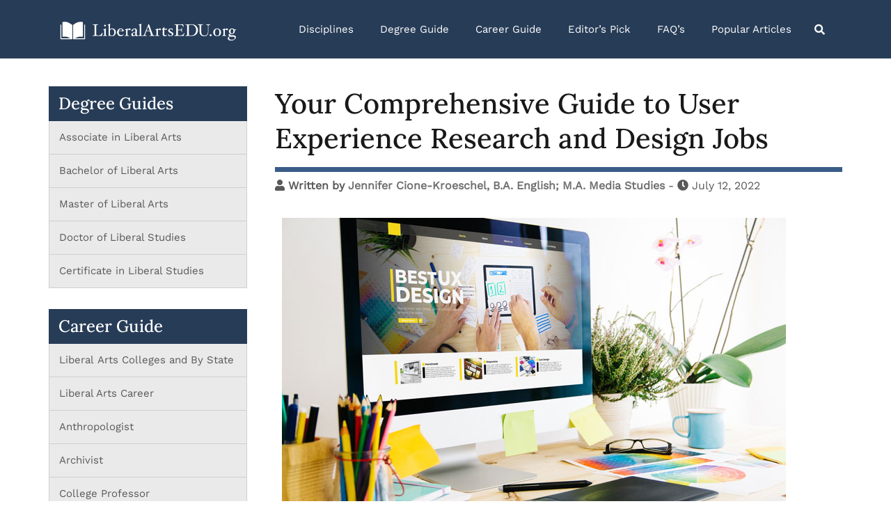

--- FILE ---
content_type: text/html; charset=UTF-8
request_url: https://liberalartsedu.org/user-experience-research-design-jobs/
body_size: 36941
content:
<!doctype html>
<html lang="en-US" prefix="og: https://ogp.me/ns#">
<head>
	<meta charset="UTF-8">
	<meta name="viewport" content="width=device-width, initial-scale=1">
	<link rel="profile" href="http://gmpg.org/xfn/11">

	<link rel='dns-prefetch' href='//fonts.gstatic.com'>
<link rel='dns-prefetch' href='//fonts.googleapis.com'>
<link rel='dns-prefetch' href='//www.google-analytics.com'>
<link rel='dns-prefetch' href='//www.googletagmanager.com'>

<!-- Search Engine Optimization by Rank Math - https://rankmath.com/ -->
<title>User Experience Jobs | User Experience Researcher and Design Jobs</title><style id="perfmatters-used-css">:root{--blue:#007bff;--indigo:#6610f2;--purple:#6f42c1;--pink:#e83e8c;--red:#dc3545;--orange:#fd7e14;--yellow:#ffc107;--green:#28a745;--teal:#20c997;--cyan:#17a2b8;--white:#fff;--gray:#6c757d;--gray-dark:#343a40;--primary:#007bff;--secondary:#6c757d;--success:#28a745;--info:#17a2b8;--warning:#ffc107;--danger:#dc3545;--light:#f8f9fa;--dark:#343a40;--breakpoint-xs:0;--breakpoint-sm:576px;--breakpoint-md:768px;--breakpoint-lg:992px;--breakpoint-xl:1200px;--font-family-sans-serif:-apple-system,BlinkMacSystemFont,"Segoe UI",Roboto,"Helvetica Neue",Arial,sans-serif,"Apple Color Emoji","Segoe UI Emoji","Segoe UI Symbol";--font-family-monospace:SFMono-Regular,Menlo,Monaco,Consolas,"Liberation Mono","Courier New",monospace;}*,::after,::before{box-sizing:border-box;}html{font-family:sans-serif;line-height:1.15;-webkit-text-size-adjust:100%;-ms-text-size-adjust:100%;-ms-overflow-style:scrollbar;-webkit-tap-highlight-color:transparent;}@-ms-viewport{width:device-width;}article,aside,dialog,figcaption,figure,footer,header,hgroup,main,nav,section{display:block;}body{margin:0;font-family:-apple-system,BlinkMacSystemFont,"Segoe UI",Roboto,"Helvetica Neue",Arial,sans-serif,"Apple Color Emoji","Segoe UI Emoji","Segoe UI Symbol";font-size:1rem;font-weight:400;line-height:1.5;color:#212529;text-align:left;background-color:#fff;}[tabindex="-1"]:focus{outline:0 !important;}h1,h2,h3,h4,h5,h6{margin-top:0;margin-bottom:.5rem;}p{margin-top:0;margin-bottom:1rem;}dl,ol,ul{margin-top:0;margin-bottom:1rem;}ol ol,ol ul,ul ol,ul ul{margin-bottom:0;}blockquote{margin:0 0 1rem;}b,strong{font-weight:bolder;}sub,sup{position:relative;font-size:75%;line-height:0;vertical-align:baseline;}sup{top:-.5em;}a{color:#007bff;text-decoration:none;background-color:transparent;-webkit-text-decoration-skip:objects;}a:hover{color:#0056b3;text-decoration:underline;}a:not([href]):not([tabindex]){color:inherit;text-decoration:none;}a:not([href]):not([tabindex]):focus,a:not([href]):not([tabindex]):hover{color:inherit;text-decoration:none;}a:not([href]):not([tabindex]):focus{outline:0;}img{vertical-align:middle;border-style:none;}label{display:inline-block;margin-bottom:.5rem;}button{border-radius:0;}button:focus{outline:1px dotted;outline:5px auto -webkit-focus-ring-color;}button,input,optgroup,select,textarea{margin:0;font-family:inherit;font-size:inherit;line-height:inherit;}button,input{overflow:visible;}button,select{text-transform:none;}[type=reset],[type=submit],button,html [type=button]{-webkit-appearance:button;}[type=button]::-moz-focus-inner,[type=reset]::-moz-focus-inner,[type=submit]::-moz-focus-inner,button::-moz-focus-inner{padding:0;border-style:none;}input[type=checkbox],input[type=radio]{box-sizing:border-box;padding:0;}input[type=date],input[type=datetime-local],input[type=month],input[type=time]{-webkit-appearance:listbox;}[type=number]::-webkit-inner-spin-button,[type=number]::-webkit-outer-spin-button{height:auto;}[type=search]{outline-offset:-2px;-webkit-appearance:none;}[type=search]::-webkit-search-cancel-button,[type=search]::-webkit-search-decoration{-webkit-appearance:none;}::-webkit-file-upload-button{font:inherit;-webkit-appearance:button;}[hidden]{display:none !important;}.h1,.h2,.h3,.h4,.h5,.h6,h1,h2,h3,h4,h5,h6{margin-bottom:.5rem;font-family:inherit;font-weight:500;line-height:1.2;color:inherit;}.h1,h1{font-size:2.5rem;}.h2,h2{font-size:2rem;}.h3,h3{font-size:1.75rem;}.h4,h4{font-size:1.5rem;}.h5,h5{font-size:1.25rem;}.container{width:100%;padding-right:15px;padding-left:15px;margin-right:auto;margin-left:auto;}@media (min-width:576px){.container{max-width:540px;}}@media (min-width:768px){.container{max-width:720px;}}@media (min-width:992px){.container{max-width:960px;}}@media (min-width:1200px){.container{max-width:1140px;}}.row{display:-webkit-box;display:-ms-flexbox;display:flex;-ms-flex-wrap:wrap;flex-wrap:wrap;margin-right:-15px;margin-left:-15px;}.col,.col-1,.col-10,.col-11,.col-12,.col-2,.col-3,.col-4,.col-5,.col-6,.col-7,.col-8,.col-9,.col-auto,.col-lg,.col-lg-1,.col-lg-10,.col-lg-11,.col-lg-12,.col-lg-2,.col-lg-3,.col-lg-4,.col-lg-5,.col-lg-6,.col-lg-7,.col-lg-8,.col-lg-9,.col-lg-auto,.col-md,.col-md-1,.col-md-10,.col-md-11,.col-md-12,.col-md-2,.col-md-3,.col-md-4,.col-md-5,.col-md-6,.col-md-7,.col-md-8,.col-md-9,.col-md-auto,.col-sm,.col-sm-1,.col-sm-10,.col-sm-11,.col-sm-12,.col-sm-2,.col-sm-3,.col-sm-4,.col-sm-5,.col-sm-6,.col-sm-7,.col-sm-8,.col-sm-9,.col-sm-auto,.col-xl,.col-xl-1,.col-xl-10,.col-xl-11,.col-xl-12,.col-xl-2,.col-xl-3,.col-xl-4,.col-xl-5,.col-xl-6,.col-xl-7,.col-xl-8,.col-xl-9,.col-xl-auto{position:relative;width:100%;min-height:1px;padding-right:15px;padding-left:15px;}.col-3{-webkit-box-flex:0;-ms-flex:0 0 25%;flex:0 0 25%;max-width:25%;}.col-9{-webkit-box-flex:0;-ms-flex:0 0 75%;flex:0 0 75%;max-width:75%;}.col-12{-webkit-box-flex:0;-ms-flex:0 0 100%;flex:0 0 100%;max-width:100%;}@media (min-width:576px){.col-sm-4{-webkit-box-flex:0;-ms-flex:0 0 33.333333%;flex:0 0 33.333333%;max-width:33.333333%;}.col-sm-6{-webkit-box-flex:0;-ms-flex:0 0 50%;flex:0 0 50%;max-width:50%;}.col-sm-8{-webkit-box-flex:0;-ms-flex:0 0 66.666667%;flex:0 0 66.666667%;max-width:66.666667%;}}@media (min-width:768px){.col-md-4{-webkit-box-flex:0;-ms-flex:0 0 33.333333%;flex:0 0 33.333333%;max-width:33.333333%;}.col-md-6{-webkit-box-flex:0;-ms-flex:0 0 50%;flex:0 0 50%;max-width:50%;}.col-md-8{-webkit-box-flex:0;-ms-flex:0 0 66.666667%;flex:0 0 66.666667%;max-width:66.666667%;}.col-md-12{-webkit-box-flex:0;-ms-flex:0 0 100%;flex:0 0 100%;max-width:100%;}}@media (min-width:992px){.col-lg-3{-webkit-box-flex:0;-ms-flex:0 0 25%;flex:0 0 25%;max-width:25%;}.col-lg-8{-webkit-box-flex:0;-ms-flex:0 0 66.666667%;flex:0 0 66.666667%;max-width:66.666667%;}.col-lg-9{-webkit-box-flex:0;-ms-flex:0 0 75%;flex:0 0 75%;max-width:75%;}}@media (min-width:1200px){.col-xl-9{-webkit-box-flex:0;-ms-flex:0 0 75%;flex:0 0 75%;max-width:75%;}}@-webkit-keyframes progress-bar-stripes{from{background-position:1rem 0;}to{background-position:0 0;}}@keyframes progress-bar-stripes{from{background-position:1rem 0;}to{background-position:0 0;}}.d-none{display:none !important;}.d-flex{display:-webkit-box !important;display:-ms-flexbox !important;display:flex !important;}@media (min-width:768px){.d-md-block{display:block !important;}}@media (min-width:1200px){.d-xl-flex{display:-webkit-box !important;display:-ms-flexbox !important;display:flex !important;}}.justify-content-end{-webkit-box-pack:end !important;-ms-flex-pack:end !important;justify-content:flex-end !important;}.align-items-center{-webkit-box-align:center !important;-ms-flex-align:center !important;align-items:center !important;}.sr-only{position:absolute;width:1px;height:1px;padding:0;overflow:hidden;clip:rect(0,0,0,0);white-space:nowrap;-webkit-clip-path:inset(50%);clip-path:inset(50%);border:0;}.text-center{text-align:center !important;}@media (min-width:768px){.text-md-left{text-align:left !important;}.text-md-right{text-align:right !important;}}@media print{*,::after,::before{text-shadow:none !important;box-shadow:none !important;}a:not(.btn){text-decoration:underline;}blockquote,pre{border:1px solid #999;page-break-inside:avoid;}img,tr{page-break-inside:avoid;}h2,h3,p{orphans:3;widows:3;}h2,h3{page-break-after:avoid;}@page{size:a3;}body{min-width:992px !important;}.container{min-width:992px !important;}}@keyframes spin{from{transform:rotate(0deg);}to{transform:rotate(360deg);}}@keyframes blink{from{opacity:0;}50%{opacity:1;}to{opacity:0;}}body{font-family:"Work Sans",sans-serif;font-size:16px;}body,button,input,select,optgroup,textarea{color:#595959;line-height:1.5;}h1,h2,h3,h4,h5,h6{clear:both;font-family:"Work Sans",sans-serif;color:#191919;font-weight:500;}p{margin-bottom:20px;}dfn,cite,em,i{font-style:italic;}blockquote{margin:0 1.5em;}html{box-sizing:border-box;}*,*:before,*:after{box-sizing:inherit;}body{background:#fff;}ul,ol{margin:0 0 15px 15px;padding-left:20px;}ul{list-style:disc;}li > ul,li > ol{margin-bottom:0;margin-left:15px;}img{height:auto;max-width:100%;}blockquote{background-color:#f7f7f7;padding:25px;margin-bottom:10px;border-left:2px solid #cbd1dc;}button,.button,input[type=button],input[type=reset],input[type=submit],.learnpress-page .lp-button{color:#fff;font-size:13px;font-weight:600;text-transform:uppercase;letter-spacing:1px;border:2px solid #f0437e;background-color:#f0437e;padding:14px 30px;border-radius:2px;border-radius:30px;transition:all .3s;cursor:pointer;}button:hover,.button:hover,input[type=button]:hover,input[type=reset]:hover,input[type=submit]:hover,.learnpress-page .lp-button:hover{background-color:transparent;color:#000;}input[type=text],input[type=email],input[type=url],input[type=password],input[type=search],input[type=number],input[type=tel],input[type=range],input[type=date],input[type=month],input[type=week],input[type=time],input[type=datetime],input[type=datetime-local],input[type=color],textarea,select{color:#666;border:1px solid #ebebeb;border-radius:0;padding:15px 20px;max-width:100%;}input[type=text]:focus,input[type=email]:focus,input[type=url]:focus,input[type=password]:focus,input[type=search]:focus,input[type=number]:focus,input[type=tel]:focus,input[type=range]:focus,input[type=date]:focus,input[type=month]:focus,input[type=week]:focus,input[type=time]:focus,input[type=datetime]:focus,input[type=datetime-local]:focus,input[type=color]:focus,textarea:focus,select:focus{color:#111;}label{max-width:100%;}a{transition:all .3s;color:royalblue;}a:hover,a:focus,a:active{text-decoration:none;}a:focus{outline:thin dotted;}a:hover,a:active{outline:0;}.main-navigation + .header-search-wrapper{margin-left:23px;}.header-search-wrapper .header-search-toggle{cursor:pointer;}.menuStyle6 .site-header{background-color:#181b33;padding-top:0;padding-bottom:0;}.menuStyle6 .site-header .mobile-menu-toggle_lines{background:#fff;cursor:pointer;}.menuStyle6 .site-header .mobile-menu-toggle_lines:before,.menuStyle6 .site-header .mobile-menu-toggle_lines:after{background:#fff;}.menuStyle6 .site-header .top-section{color:#fff;font-size:16px;font-weight:400;border-bottom:1px solid #303248;padding-bottom:13px;padding-top:12px;min-height:50px;}.menuStyle6 .site-header .top-section i{color:#948b3e;font-size:15px;margin-right:19px;}.menuStyle6 .site-header .top-section ul{list-style:none;margin:0;padding:0;display:flex;justify-content:flex-end;}.menuStyle6 .site-header .top-section ul li{position:relative;}.menuStyle6 .site-header .top-section ul li + li{margin-left:28px;padding-left:31px;}.menuStyle6 .site-header .top-section ul li + li:before{background-color:#303248;content:"";position:absolute;top:0;bottom:0;left:0;width:1px;}.menuStyle6 .site-header .bottom-section{padding-top:27px;padding-bottom:24px;}.menuStyle6 .site-header .main-navigation .menu > li,.menuStyle6 .site-header .main-navigation .menu > ul > li{padding:0;}.menuStyle6 .site-header .main-navigation .menu > li > a:after,.menuStyle6 .site-header .main-navigation .menu > ul > li > a:after{content:"";position:absolute;bottom:0;right:0;width:0;background-color:#948b3e;height:2px;transition:all .3s;}.menuStyle6 .site-header .main-navigation .menu > li > a:hover:after,.menuStyle6 .site-header .main-navigation .menu > ul > li > a:hover:after{left:0;width:100%;}.menuStyle6 .site-header .main-navigation .menu li a,.menuStyle6 .site-header .main-navigation .menu > ul li a{display:inline-block;padding-bottom:3px;position:relative;}.menuStyle6 .site-header .main-navigation .menu li + li,.menuStyle6 .site-header .main-navigation .menu > ul li + li{margin-left:33px;}.menuStyle6 .site-header .main-navigation + .group-actions{margin-left:35px;}.menuStyle6 .site-header .main-navigation + .header-search-wrapper{margin-left:33px;}.menuStyle6 .site-header .header-search-wrapper .header-search-toggle a{color:#fff;}.menuStyle6 .site-header .header-search-wrapper + .group-actions{margin-left:25px;}.menuStyle6 .site-header .group-actions .header-search-wrapper{margin-bottom:0;margin-left:0;padding-left:0;}.menuStyle6 .site-header .group-actions .header-search-wrapper .header-search-toggle a{color:#fff;}.menuStyle6 .site-header .group-actions .search-form{position:relative;}.site-header{padding:30px 0;}.sticky-header .site-header{width:100%;top:0;left:0;z-index:99 !important;transition:all .4s;}.main-navigation{text-align:right;display:block;float:left;}.main-navigation ul{display:none;list-style:none;margin:0;padding-left:0;}.main-navigation ul ul{float:left;position:absolute;padding-top:15px;top:100%;left:-999em;text-align:left;z-index:99999;}.main-navigation ul ul ul{left:-999em;top:-1px;padding-top:0;}.main-navigation ul ul li{font-size:13px;text-transform:uppercase;padding:15px;background-color:#f7f7f7;border:1px solid #ebebeb;}.main-navigation ul ul li:hover > ul,.main-navigation ul ul li.focus > ul{left:100%;}.main-navigation ul ul a{width:200px;}.main-navigation ul li:hover > ul,.main-navigation ul li.focus > ul{left:auto;}.main-navigation li{display:inline-block;position:relative;padding:0 25px;font-weight:500;}.main-navigation li:first-of-type{padding-left:15px;}.main-navigation a{color:#191919;display:block;text-decoration:none;}@media screen and (min-width: 37.5em){.main-navigation ul{display:block;}}.header-mobile-menu{display:none;}@media (max-width: 1199px){.header-mobile-menu{text-align:right;display:block;}.main-navigation{display:block;background-color:#fff;padding:30px 15px 30px;position:fixed;width:100%;max-width:100%;overflow-y:auto;z-index:99;transition:transform .2s 0s ease,opacity .2s 0s ease,visibility 0s .2s linear;top:0px;bottom:0;left:0;margin:0;opacity:0;visibility:hidden;pointer-events:none;transform:scale(.95);}.main-navigation ul{display:block;}.main-navigation{padding:0;}.main-navigation ul ul{position:static;float:none;padding:0;}.main-navigation ul ul a{width:100%;}.main-navigation li{display:block;position:relative;border-bottom:1px solid rgba(25,25,25,.1);text-align:center;}.main-navigation li:first-of-type{padding-left:25px;}.main-navigation a{font-size:15px;line-height:2;padding:15px 30px;}.main-navigation ul .sub-menu,.main-navigation ul .children{display:none;background:rgba(0,0,0,.05);}.main-navigation ul .sub-menu li,.main-navigation ul .children li{border-bottom:none;}.main-navigation ul .sub-menu li a,.main-navigation ul .children li a{font-size:13px;line-height:2;padding:0;}.main-navigation ul .sub-menu li a:hover,.main-navigation ul .sub-menu li a:focus,.main-navigation ul .children li a:hover,.main-navigation ul .children li a:focus{color:#fb397d;}.main-navigation ul li a:hover,.main-navigation ul li.current_page_item > a,.main-navigation ul li.current-menu-item > a,.main-navigation ul li.current_page_ancestor > a,.main-navigation ul li.current-menu-ancestor > a{color:#fb397d;text-decoration:none;}}.mobile-menu-toggle{position:relative;background:transparent;border:0;padding:15px 20px;}.mobile-menu-toggle_lines{display:block;position:absolute;top:16px;left:0;right:0;height:3px;background:#191919;transition:background-color .2s;}.mobile-menu-toggle_lines:before,.mobile-menu-toggle_lines:after{position:absolute;display:block;left:0;width:100%;height:3px;background:#191919;content:"";-webkit-transition-duration:.2s,.2s;transition-duration:.2s,.2s;}.mobile-menu-toggle_lines:before{top:-10px;-webkit-transition-property:top,-webkit-transform;transition-property:top,-webkit-transform;transition-property:top,transform;transition-property:top,transform,-webkit-transform;}.mobile-menu-toggle_lines:after{bottom:-10px;-webkit-transition-property:bottom,-webkit-transform;transition-property:bottom,-webkit-transform;transition-property:bottom,transform;transition-property:bottom,transform,-webkit-transform;}.mobile-menu-toggle:hover .mobile-menu-toggle_lines:before,.mobile-menu-toggle:focus .mobile-menu-toggle_lines:before{top:-12px;}.mobile-menu-toggle:hover .mobile-menu-toggle_lines:after,.mobile-menu-toggle:focus .mobile-menu-toggle_lines:after{bottom:-12px;}.header-search{position:relative;padding-right:10px !important;}.header-search-wrapper{position:relative;list-style:none;}.header-search-form{display:none;position:absolute;right:0;right:0;z-index:14;top:32px;}.header-search-form .search-submit{display:none;}.main-navigation{display:flex;justify-content:flex-end;}@media (max-width: 1199px){.menuStyle6 .site-header .right-content{margin-top:20px;}.menuStyle6 .site-header .main-navigation .menu li a{color:#191919;}.menuStyle6 .site-header .main-navigation .menu li + li{margin-left:0;}.menuStyle6 .site-header .main-navigation .menu > ul li + li{margin-left:0;}}@media (max-width: 991px){.menuStyle6 .site-header .top-section ul li + li{margin-left:10px;padding-left:10px;}}.screen-reader-text{border:0;clip:rect(1px,1px,1px,1px);clip-path:inset(50%);height:1px;margin:-1px;overflow:hidden;padding:0;position:absolute !important;width:1px;word-wrap:normal !important;}.screen-reader-text:focus{background-color:#f1f1f1;border-radius:3px;box-shadow:0 0 2px 2px rgba(0,0,0,.6);clip:auto !important;clip-path:none;color:#21759b;display:block;font-size:14px;font-size:.875rem;font-weight:bold;height:auto;left:5px;line-height:normal;padding:15px 23px 14px;text-decoration:none;top:5px;width:auto;z-index:100000;}#content[tabindex="-1"]:focus{outline:0;}.alignleft{display:inline;float:left;margin-right:1.5em;}.alignright{display:inline;float:right;margin-left:1.5em;}.clear:before,.clear:after,.entry-content:before,.entry-content:after,.comment-content:before,.comment-content:after,.site-header:before,.site-header:after,.site-content:before,.site-content:after,.site-footer:before,.site-footer:after{content:"";display:table;table-layout:fixed;}.clear:after,.entry-content:after,.comment-content:after,.site-header:after,.site-content:after,.site-footer:after{clear:both;}.widget-area{padding:30px;border:1px solid #ebebeb;align-self:flex-start;}.widget{margin:0 0 50px;color:#707070;}.widget .widget-title{font-size:24px;margin:0 0 30px;}.widget a{color:#595959;}.widget ul{padding-left:0;list-style:none;margin:0;}.widget ul li{padding-bottom:20px;}.widget ul li:last-of-type{padding-bottom:0;}.widget ul li > ul,.widget ul .children{padding-left:20px;}.airi_recent_entries h5{font-size:16px;}.site-content{padding:100px 0;}.site-main{padding-right:30px;}@media (max-width: 991px){.site-main{padding-right:0;}}.updated:not(.published){display:none;}.page-content,.entry-content,.entry-summary{margin:1.5em 0 0;}.entry-title a{color:#191919;}.entry-title a:hover{color:#f0437e;}.footer-widgets{padding-top:80px;padding-bottom:80px;background-repeat:no-repeat;background-size:cover;background-position:center;border-top:1px solid #ebebeb;}.sidebar-column .widget:last-of-type{margin-bottom:0;}.sidebar-column .widget-title{font-size:20px;margin:0 0 40px;}.site-info{padding-top:15px;padding-bottom:15px;color:#595959;font-size:13px;text-transform:uppercase;border-top:1px solid #ebebeb;}.site-info a{color:#595959;}.custom-logo-link{display:inline-block;}.wp-caption{margin-bottom:1.5em;max-width:100%;}.wp-caption img[class*=wp-image-]{display:block;margin-left:auto;margin-right:auto;}.wp-caption .wp-caption-text{margin:.8075em 0;}.author{display:inline;}.fa,.fab,.fad,.fal,.far,.fas{-moz-osx-font-smoothing:grayscale;-webkit-font-smoothing:antialiased;display:inline-block;font-style:normal;font-variant:normal;text-rendering:auto;line-height:1;}@-webkit-keyframes fa-spin{0%{-webkit-transform:rotate(0deg);transform:rotate(0deg);}to{-webkit-transform:rotate(1 turn);transform:rotate(1 turn);}}@keyframes fa-spin{0%{-webkit-transform:rotate(0deg);transform:rotate(0deg);}to{-webkit-transform:rotate(1 turn);transform:rotate(1 turn);}}.fa-check-circle:before{content:"";}.fa-clock:before{content:"";}.fa-search:before{content:"";}.fa-user:before{content:"";}.sr-only{border:0;clip:rect(0,0,0,0);height:1px;margin:-1px;overflow:hidden;padding:0;position:absolute;width:1px;}@font-face{font-family:"Font Awesome 5 Brands";font-style:normal;font-weight:400;font-display:block;src:url("https://liberalartsedu.org/wp-content/themes/airi/css/font-awesome/css/../webfonts/fa-brands-400.eot");src:url("https://liberalartsedu.org/wp-content/themes/airi/css/font-awesome/css/../webfonts/fa-brands-400.eot?#iefix") format("embedded-opentype"),url("https://liberalartsedu.org/wp-content/themes/airi/css/font-awesome/css/../webfonts/fa-brands-400.woff2") format("woff2"),url("https://liberalartsedu.org/wp-content/themes/airi/css/font-awesome/css/../webfonts/fa-brands-400.woff") format("woff"),url("https://liberalartsedu.org/wp-content/themes/airi/css/font-awesome/css/../webfonts/fa-brands-400.ttf") format("truetype"),url("https://liberalartsedu.org/wp-content/themes/airi/css/font-awesome/css/../webfonts/fa-brands-400.svg#fontawesome") format("svg");}@font-face{font-family:"Font Awesome 5 Free";font-style:normal;font-weight:400;font-display:block;src:url("https://liberalartsedu.org/wp-content/themes/airi/css/font-awesome/css/../webfonts/fa-regular-400.eot");src:url("https://liberalartsedu.org/wp-content/themes/airi/css/font-awesome/css/../webfonts/fa-regular-400.eot?#iefix") format("embedded-opentype"),url("https://liberalartsedu.org/wp-content/themes/airi/css/font-awesome/css/../webfonts/fa-regular-400.woff2") format("woff2"),url("https://liberalartsedu.org/wp-content/themes/airi/css/font-awesome/css/../webfonts/fa-regular-400.woff") format("woff"),url("https://liberalartsedu.org/wp-content/themes/airi/css/font-awesome/css/../webfonts/fa-regular-400.ttf") format("truetype"),url("https://liberalartsedu.org/wp-content/themes/airi/css/font-awesome/css/../webfonts/fa-regular-400.svg#fontawesome") format("svg");}@font-face{font-family:"Font Awesome 5 Free";font-style:normal;font-weight:900;font-display:block;src:url("https://liberalartsedu.org/wp-content/themes/airi/css/font-awesome/css/../webfonts/fa-solid-900.eot");src:url("https://liberalartsedu.org/wp-content/themes/airi/css/font-awesome/css/../webfonts/fa-solid-900.eot?#iefix") format("embedded-opentype"),url("https://liberalartsedu.org/wp-content/themes/airi/css/font-awesome/css/../webfonts/fa-solid-900.woff2") format("woff2"),url("https://liberalartsedu.org/wp-content/themes/airi/css/font-awesome/css/../webfonts/fa-solid-900.woff") format("woff"),url("https://liberalartsedu.org/wp-content/themes/airi/css/font-awesome/css/../webfonts/fa-solid-900.ttf") format("truetype"),url("https://liberalartsedu.org/wp-content/themes/airi/css/font-awesome/css/../webfonts/fa-solid-900.svg#fontawesome") format("svg");}.fa,.far,.fas{font-family:"Font Awesome 5 Free";}.fa,.fas{font-weight:900;}@font-face{font-family:eicons;src:url("https://liberalartsedu.org/wp-content/plugins/elementor/assets/lib/eicons/css/../fonts/eicons.eot?5.27.0");src:url("https://liberalartsedu.org/wp-content/plugins/elementor/assets/lib/eicons/css/../fonts/eicons.eot?5.27.0#iefix") format("embedded-opentype"),url("https://liberalartsedu.org/wp-content/plugins/elementor/assets/lib/eicons/css/../fonts/eicons.woff2?5.27.0") format("woff2"),url("https://liberalartsedu.org/wp-content/plugins/elementor/assets/lib/eicons/css/../fonts/eicons.woff?5.27.0") format("woff"),url("https://liberalartsedu.org/wp-content/plugins/elementor/assets/lib/eicons/css/../fonts/eicons.ttf?5.27.0") format("truetype"),url("https://liberalartsedu.org/wp-content/plugins/elementor/assets/lib/eicons/css/../fonts/eicons.svg?5.27.0#eicon") format("svg");font-weight:400;font-style:normal;}[class*=" eicon-"],[class^=eicon]{display:inline-block;font-family:eicons;font-size:inherit;font-weight:400;font-style:normal;font-variant:normal;line-height:1;text-rendering:auto;-webkit-font-smoothing:antialiased;-moz-osx-font-smoothing:grayscale;}@keyframes a{0%{transform:rotate(0deg);}to{transform:rotate(359deg);}}.dialog-widget-content{background-color:var(--e-a-bg-default);position:absolute;border-radius:3px;box-shadow:2px 8px 23px 3px rgba(0,0,0,.2);overflow:hidden;}.dialog-type-lightbox{position:fixed;height:100%;width:100%;bottom:0;left:0;background-color:rgba(0,0,0,.8);z-index:9999;-webkit-user-select:none;-moz-user-select:none;user-select:none;}.elementor-editor-active .elementor-popup-modal{background-color:initial;}.dialog-type-alert .dialog-widget-content,.dialog-type-confirm .dialog-widget-content{margin:auto;width:400px;padding:20px;}.elementor-screen-only,.screen-reader-text,.screen-reader-text span,.ui-helper-hidden-accessible{position:absolute;top:-10000em;width:1px;height:1px;margin:-1px;padding:0;overflow:hidden;clip:rect(0,0,0,0);border:0;}.elementor *,.elementor :after,.elementor :before{box-sizing:border-box;}.elementor a{box-shadow:none;text-decoration:none;}.elementor img{height:auto;max-width:100%;border:none;border-radius:0;box-shadow:none;}.elementor-element{--flex-direction:initial;--flex-wrap:initial;--justify-content:initial;--align-items:initial;--align-content:initial;--gap:initial;--flex-basis:initial;--flex-grow:initial;--flex-shrink:initial;--order:initial;--align-self:initial;flex-basis:var(--flex-basis);flex-grow:var(--flex-grow);flex-shrink:var(--flex-shrink);order:var(--order);align-self:var(--align-self);}.elementor-element:where(.e-con-full,.elementor-widget){flex-direction:var(--flex-direction);flex-wrap:var(--flex-wrap);justify-content:var(--justify-content);align-items:var(--align-items);align-content:var(--align-content);gap:var(--gap);}:root{--page-title-display:block;}.elementor-page-title,h1.entry-title{display:var(--page-title-display);}@keyframes eicon-spin{0%{transform:rotate(0deg);}to{transform:rotate(359deg);}}.elementor-section{position:relative;}.elementor-section .elementor-container{display:flex;margin-right:auto;margin-left:auto;position:relative;}@media (max-width:1024px){.elementor-section .elementor-container{flex-wrap:wrap;}}.elementor-section.elementor-section-boxed>.elementor-container{max-width:1140px;}.elementor-widget-wrap{position:relative;width:100%;flex-wrap:wrap;align-content:flex-start;}.elementor:not(.elementor-bc-flex-widget) .elementor-widget-wrap{display:flex;}.elementor-widget-wrap>.elementor-element{width:100%;}.elementor-widget{position:relative;}.elementor-widget:not(:last-child){margin-bottom:20px;}.elementor-column{position:relative;min-height:1px;display:flex;}.elementor-column-gap-default>.elementor-column>.elementor-element-populated{padding:10px;}@media (min-width:768px){.elementor-column.elementor-col-10,.elementor-column[data-col="10"]{width:10%;}.elementor-column.elementor-col-11,.elementor-column[data-col="11"]{width:11.111%;}.elementor-column.elementor-col-12,.elementor-column[data-col="12"]{width:12.5%;}.elementor-column.elementor-col-14,.elementor-column[data-col="14"]{width:14.285%;}.elementor-column.elementor-col-16,.elementor-column[data-col="16"]{width:16.666%;}.elementor-column.elementor-col-20,.elementor-column[data-col="20"]{width:20%;}.elementor-column.elementor-col-25,.elementor-column[data-col="25"]{width:25%;}.elementor-column.elementor-col-30,.elementor-column[data-col="30"]{width:30%;}.elementor-column.elementor-col-33,.elementor-column[data-col="33"]{width:33.333%;}.elementor-column.elementor-col-40,.elementor-column[data-col="40"]{width:40%;}.elementor-column.elementor-col-50,.elementor-column[data-col="50"]{width:50%;}.elementor-column.elementor-col-60,.elementor-column[data-col="60"]{width:60%;}.elementor-column.elementor-col-66,.elementor-column[data-col="66"]{width:66.666%;}.elementor-column.elementor-col-70,.elementor-column[data-col="70"]{width:70%;}.elementor-column.elementor-col-75,.elementor-column[data-col="75"]{width:75%;}.elementor-column.elementor-col-80,.elementor-column[data-col="80"]{width:80%;}.elementor-column.elementor-col-83,.elementor-column[data-col="83"]{width:83.333%;}.elementor-column.elementor-col-90,.elementor-column[data-col="90"]{width:90%;}.elementor-column.elementor-col-100,.elementor-column[data-col="100"]{width:100%;}}@media (max-width:767px){.elementor-column{width:100%;}}@media (min-width:1025px){#elementor-device-mode:after{content:"desktop";}}@media (min-width:-1){#elementor-device-mode:after{content:"widescreen";}}@media (max-width:-1){#elementor-device-mode:after{content:"laptop";content:"tablet_extra";}}@media (max-width:1024px){#elementor-device-mode:after{content:"tablet";}}@media (max-width:-1){#elementor-device-mode:after{content:"mobile_extra";}}@media (max-width:767px){#elementor-device-mode:after{content:"mobile";}}.e-con:before,.e-con>.elementor-background-slideshow:before,.e-con>.elementor-motion-effects-container>.elementor-motion-effects-layer:before,:is(.e-con,.e-con>.e-con-inner)>.elementor-background-video-container:before{content:var(--background-overlay);display:block;position:absolute;mix-blend-mode:var(--overlay-mix-blend-mode);opacity:var(--overlay-opacity);transition:var(--overlay-transition,.3s);border-radius:var(--border-radius);border-style:var(--border-style);border-color:var(--border-color);border-block-start-width:var(--border-block-start-width);border-inline-end-width:var(--border-inline-end-width);border-block-end-width:var(--border-block-end-width);border-inline-start-width:var(--border-inline-start-width);top:calc(0px - var(--border-block-start-width));left:calc(0px - var(--border-inline-start-width));}.elementor-element .elementor-widget-container{transition:background .3s,border .3s,border-radius .3s,box-shadow .3s,transform var(--e-transform-transition-duration,.4s);}.elementor-element,.elementor-lightbox{--swiper-theme-color:#000;--swiper-navigation-size:44px;--swiper-pagination-bullet-size:6px;--swiper-pagination-bullet-horizontal-gap:6px;}.elementor-lightbox .dialog-widget-content{background:none;box-shadow:none;width:100%;height:100%;}#left-area ul.elementor-icon-list-items,.elementor-edit-area .elementor-element ul.elementor-icon-list-items,.elementor .elementor-element ul.elementor-icon-list-items{padding:0;}.elementor-widget-n-accordion .e-n-accordion-item-title,:where(.elementor-widget-n-accordion .e-n-accordion-item>.e-con){border:var(--n-accordion-border-width) var(--n-accordion-border-style) var(--n-accordion-border-color);}@keyframes swiper-preloader-spin{to{transform:rotate(1 turn);}}.elementor-sticky--active{z-index:99;}.e-con.elementor-sticky--active{z-index:var(--z-index,99);}[data-elementor-type=popup] .elementor-section-wrap:not(:empty)+#elementor-add-new-section,[data-elementor-type=popup]:not(.elementor-edit-area){display:none;}.elementor-popup-modal{display:flex;pointer-events:none;background-color:transparent;-webkit-user-select:auto;-moz-user-select:auto;user-select:auto;}.elementor-popup-modal .dialog-buttons-wrapper,.elementor-popup-modal .dialog-header{display:none;}.elementor-popup-modal .dialog-close-button{display:none;top:20px;margin-top:0;right:20px;opacity:1;z-index:9999;pointer-events:all;}.elementor-popup-modal .dialog-close-button svg{fill:#1f2124;height:1em;width:1em;}.elementor-popup-modal .dialog-widget-content{background-color:#fff;width:auto;overflow:visible;max-width:100%;max-height:100%;border-radius:0;box-shadow:none;pointer-events:all;}.elementor-popup-modal .dialog-message{width:640px;max-width:100vw;max-height:100vh;padding:0;overflow:auto;display:flex;}.elementor-popup-modal .elementor{width:100%;}.elementor-motion-effects-element,.elementor-motion-effects-layer{transition-property:transform,opacity;transition-timing-function:cubic-bezier(0,.33,.07,1.03);transition-duration:1s;}.elementor-motion-effects-container{position:absolute;top:0;left:0;width:100%;height:100%;overflow:hidden;transform-origin:var(--e-transform-origin-y) var(--e-transform-origin-x);}.elementor-motion-effects-layer{position:absolute;top:0;left:0;background-repeat:no-repeat;background-size:cover;}.fs-expanded-con .fs-header-e{margin-bottom:10px;font-size:24px;color:#6e4e48;position:relative;}.fs-expanded-con .fs-header-e .fs-sponsored-e{font-size:10px;text-transform:uppercase;margin-top:-8px;margin-left:1px;}@media (min-width: 480px){.fs-expanded-con .fs-header-e{height:25px;}.fs-expanded-con .fs-header-e .fs-title-e{float:left;}.fs-expanded-con .fs-header-e .fs-sponsored-e{float:right;font-size:11px;margin-top:0px;margin-left:0px;}.fs-expanded-con .fs-content-e{clear:both;}}.fs-expanded-con .fs-content-e .fs-row-e{border-top:1px solid #ccc;padding:12px 20px;}.fs-expanded-con .fs-footer-e{border-top:1px solid #ccc;padding-bottom:12px;}.fs-expanded-con .fs-title-link-e{color:#0d86be;font-size:20px;font-weight:bold;}.fs-expanded-con .fs-btn-e{width:100%;text-align:center;}@media (min-width: 480px){.fs-expanded-con .fs-title-link-e{float:left;}.fs-expanded-con .fs-btn-e{float:right;width:unset;}}.fs-expanded-con .fs-sub-title{font-weight:bold;}.fs-expanded-con .fs-btn-e{display:inline-block;padding:4px 20px;}.fs-expanded-con .fs-btn-e,.fs-expanded-con .show-more-btn{box-shadow:inset 0px 1px 0px 0px #f39c12;background:linear-gradient(to bottom,#f39c12 5%,#db8c0b 100%);background-color:#f39c12;border-radius:6px;border:1px solid #b57309;cursor:pointer;color:#fff !important;font-family:Arial;font-size:15px;font-weight:bold;text-decoration:none;text-shadow:0px 1px 0px #b57309;}.fs-expanded-con .fs-btn-e:hover,.fs-expanded-con .show-more-btn:hover{background:linear-gradient(to bottom,#db8c0b 5%,#f39c12 100%);background-color:#db8c0b;text-decoration:none;}.fs-expanded-con .fs-btn-e:active{position:relative;top:1px;}.fs-expanded-w-img-con .fs-content-e .fs-row-e{display:flex;flex-direction:column;padding:12px 20px;}.fs-expanded-w-img-con .fs-img-link{text-align:center;align-items:center;margin:0 auto;}.fs-expanded-w-img-con .fs-content .fs-title-link-e,.fs-expanded-w-img-con .fs-content .fs-info,.fs-expanded-w-img-con .fs-content .fs-info a{color:#555;}.fs-expanded-w-img-con .fs-content{display:flex;flex-grow:1;flex-direction:column;margin-bottom:20px;font-family:sans-serif;}.fs-expanded-w-img-con .fs-content .fs-title-link-e{font-size:18px;}.fs-expanded-w-img-con .fs-content .fs-info,.fs-expanded-w-img-con .fs-content .fs-blurb{font-size:12px;line-height:1.3em;color:#555;}.fs-expanded-w-img-con .fs-img-link img{display:inline-block;max-width:240px !important;max-height:120px !important;margin:16px auto 16px auto;padding:0;border:0;height:auto;width:auto;}.fs-expanded-w-img-con .fs-action{padding:16px 0px;}.fs-expanded-w-img-con .fs-action .fs-btn-e{min-width:100%;font-size:14px;}@media (min-width:768px){.fs-expanded-w-img-con .fs-content-e .fs-row-e{flex-direction:row;}.fs-expanded-w-img-con .fs-img-link img{max-width:120px !important;max-height:60px !important;}.fs-expanded-w-img-con .fs-content-e .fs-row-e{padding:0px 0px;}.fs-expanded-w-img-con .fs-img-link{display:flex;flex-basis:152px;min-width:152px;}.fs-expanded-w-img-con .fs-action{flex:0 0 160px;align-items:center;padding:16px;}.fs-expanded-w-img-con .fs-content{margin:16px 10px;}.fs-expanded-w-img-con .fs-action .fs-btn-e{min-width:160px;}}.searchbox-nav{background-color:#fff;}.elementor-widget .elementor-icon-list-items{list-style-type:none;margin:0;padding:0;}.elementor-widget .elementor-icon-list-item{margin:0;padding:0;position:relative;}.elementor-widget .elementor-icon-list-item:after{position:absolute;bottom:0;width:100%;}.elementor-widget .elementor-icon-list-item,.elementor-widget .elementor-icon-list-item a{display:flex;font-size:inherit;align-items:var(--icon-vertical-align,center);}.elementor-widget .elementor-icon-list-icon+.elementor-icon-list-text{align-self:center;padding-left:5px;}.elementor-widget .elementor-icon-list-icon{display:flex;position:relative;top:var(--icon-vertical-offset,initial);}.elementor-widget .elementor-icon-list-icon i{width:1.25em;font-size:var(--e-icon-list-icon-size);}.elementor-widget.elementor-widget-icon-list .elementor-icon-list-icon{text-align:var(--e-icon-list-icon-align);}.elementor-widget.elementor-list-item-link-full_width a{width:100%;}.elementor-widget:not(.elementor-align-right) .elementor-icon-list-item:after{left:0;}.elementor-widget:not(.elementor-align-left) .elementor-icon-list-item:after{right:0;}@media (min-width:-1){.elementor-widget:not(.elementor-widescreen-align-right) .elementor-icon-list-item:after{left:0;}.elementor-widget:not(.elementor-widescreen-align-left) .elementor-icon-list-item:after{right:0;}}@media (max-width:-1){.elementor-widget:not(.elementor-laptop-align-right) .elementor-icon-list-item:after{left:0;}.elementor-widget:not(.elementor-laptop-align-left) .elementor-icon-list-item:after{right:0;}}@media (max-width:-1){.elementor-widget:not(.elementor-tablet_extra-align-right) .elementor-icon-list-item:after{left:0;}.elementor-widget:not(.elementor-tablet_extra-align-left) .elementor-icon-list-item:after{right:0;}}@media (max-width:1024px){.elementor-widget:not(.elementor-tablet-align-right) .elementor-icon-list-item:after{left:0;}.elementor-widget:not(.elementor-tablet-align-left) .elementor-icon-list-item:after{right:0;}}@media (max-width:-1){.elementor-widget:not(.elementor-mobile_extra-align-right) .elementor-icon-list-item:after{left:0;}.elementor-widget:not(.elementor-mobile_extra-align-left) .elementor-icon-list-item:after{right:0;}}@media (max-width:767px){.elementor-widget:not(.elementor-mobile-align-right) .elementor-icon-list-item:after{left:0;}.elementor-widget:not(.elementor-mobile-align-left) .elementor-icon-list-item:after{right:0;}}@-webkit-keyframes progress-bar-stripes{from{background-position:1rem 0;}to{background-position:0 0;}}@keyframes progress-bar-stripes{from{background-position:1rem 0;}to{background-position:0 0;}}@-webkit-keyframes spinner-border{to{-webkit-transform:rotate(360deg);transform:rotate(360deg);}}@keyframes spinner-border{to{-webkit-transform:rotate(360deg);transform:rotate(360deg);}}@-webkit-keyframes spinner-grow{0%{-webkit-transform:scale(0);transform:scale(0);}50%{opacity:1;}}@keyframes spinner-grow{0%{-webkit-transform:scale(0);transform:scale(0);}50%{opacity:1;}}@media print{@page{size:a3;}}@font-face{font-family:"FontAwesome";src:url("https://liberalartsedu.org/wp-content/plugins/wp-security-hardening/modules/inc/fa/css/../fonts/fontawesome-webfont.eot?v=4.1.0");src:url("https://liberalartsedu.org/wp-content/plugins/wp-security-hardening/modules/inc/fa/css/../fonts/fontawesome-webfont.eot?#iefix&v=4.1.0") format("embedded-opentype"),url("https://liberalartsedu.org/wp-content/plugins/wp-security-hardening/modules/inc/fa/css/../fonts/fontawesome-webfont.woff?v=4.1.0") format("woff"),url("https://liberalartsedu.org/wp-content/plugins/wp-security-hardening/modules/inc/fa/css/../fonts/fontawesome-webfont.ttf?v=4.1.0") format("truetype"),url("https://liberalartsedu.org/wp-content/plugins/wp-security-hardening/modules/inc/fa/css/../fonts/fontawesome-webfont.svg?v=4.1.0#fontawesomeregular") format("svg");font-weight:normal;font-style:normal;}@-moz-keyframes spin{0%{-moz-transform:rotate(0deg);}100%{-moz-transform:rotate(359deg);}}@-webkit-keyframes spin{0%{-webkit-transform:rotate(0deg);}100%{-webkit-transform:rotate(359deg);}}@-o-keyframes spin{0%{-o-transform:rotate(0deg);}100%{-o-transform:rotate(359deg);}}@keyframes spin{0%{-webkit-transform:rotate(0deg);transform:rotate(0deg);}100%{-webkit-transform:rotate(359deg);transform:rotate(359deg);}}.fa-search:before{content:"";}.fa-user:before{content:"";}.fa-check-circle:before{content:"";}</style>
<meta name="description" content="User experience professionals aren’t necessarily limited to working only on the research or design side of the equation, but in most cases they do. Though"/>
<meta name="robots" content="follow, index, max-snippet:-1, max-video-preview:-1, max-image-preview:large"/>
<link rel="canonical" href="https://liberalartsedu.org/user-experience-research-design-jobs/" />
<meta property="og:locale" content="en_US" />
<meta property="og:type" content="article" />
<meta property="og:title" content="User Experience Jobs | User Experience Researcher and Design Jobs" />
<meta property="og:description" content="User experience professionals aren’t necessarily limited to working only on the research or design side of the equation, but in most cases they do. Though" />
<meta property="og:url" content="https://liberalartsedu.org/user-experience-research-design-jobs/" />
<meta property="og:site_name" content="Liberal Arts" />
<meta property="og:updated_time" content="2022-07-12T15:27:12-07:00" />
<meta property="og:image" content="https://liberalartsedu.org/wp-content/uploads/2021/12/ux-design-computer.jpg" />
<meta property="og:image:secure_url" content="https://liberalartsedu.org/wp-content/uploads/2021/12/ux-design-computer.jpg" />
<meta property="og:image:width" content="724" />
<meta property="og:image:height" content="483" />
<meta property="og:image:alt" content="UX design on computer screen" />
<meta property="og:image:type" content="image/jpeg" />
<meta property="article:published_time" content="2021-12-06T22:18:41-08:00" />
<meta property="article:modified_time" content="2022-07-12T15:27:12-07:00" />
<meta name="twitter:card" content="summary_large_image" />
<meta name="twitter:title" content="User Experience Jobs | User Experience Researcher and Design Jobs" />
<meta name="twitter:description" content="User experience professionals aren’t necessarily limited to working only on the research or design side of the equation, but in most cases they do. Though" />
<meta name="twitter:image" content="https://liberalartsedu.org/wp-content/uploads/2021/12/ux-design-computer.jpg" />
<meta name="twitter:label1" content="Time to read" />
<meta name="twitter:data1" content="10 minutes" />
<script type="application/ld+json" class="rank-math-schema">{"@context":"https://schema.org","@graph":[{"@type":"Organization","@id":"https://liberalartsedu.org/#organization","name":"Liberal Arts","logo":{"@type":"ImageObject","@id":"https://liberalartsedu.org/#logo","url":"https://liberalartsedu.org/wp-content/uploads/2021/10/logo-150x116.png","contentUrl":"https://liberalartsedu.org/wp-content/uploads/2021/10/logo-150x116.png","caption":"Liberal Arts","inLanguage":"en-US"}},{"@type":"WebSite","@id":"https://liberalartsedu.org/#website","url":"https://liberalartsedu.org","name":"Liberal Arts","publisher":{"@id":"https://liberalartsedu.org/#organization"},"inLanguage":"en-US"},{"@type":"ImageObject","@id":"https://liberalartsedu.org/wp-content/uploads/2021/12/ux-design-computer.jpg","url":"https://liberalartsedu.org/wp-content/uploads/2021/12/ux-design-computer.jpg","width":"200","height":"200","inLanguage":"en-US"},{"@type":"BreadcrumbList","@id":"https://liberalartsedu.org/user-experience-research-design-jobs/#breadcrumb","itemListElement":[{"@type":"ListItem","position":"1","item":{"@id":"https://liberalartsedu.org","name":"Home"}},{"@type":"ListItem","position":"2","item":{"@id":"https://liberalartsedu.org/user-experience-research-design-jobs/","name":"Your Comprehensive Guide to User Experience Research and Design Jobs"}}]},{"@type":"WebPage","@id":"https://liberalartsedu.org/user-experience-research-design-jobs/#webpage","url":"https://liberalartsedu.org/user-experience-research-design-jobs/","name":"User Experience Jobs | User Experience Researcher and Design Jobs","datePublished":"2021-12-06T22:18:41-08:00","dateModified":"2022-07-12T15:27:12-07:00","isPartOf":{"@id":"https://liberalartsedu.org/#website"},"primaryImageOfPage":{"@id":"https://liberalartsedu.org/wp-content/uploads/2021/12/ux-design-computer.jpg"},"inLanguage":"en-US","breadcrumb":{"@id":"https://liberalartsedu.org/user-experience-research-design-jobs/#breadcrumb"}},{"@type":"Person","@id":"https://liberalartsedu.org/author/cione-kroeschel/","name":"Jennifer Cione-Kroeschel, B.A. English; M.A. Media Studies","url":"https://liberalartsedu.org/author/cione-kroeschel/","image":{"@type":"ImageObject","@id":"https://liberalartsedu.org/wp-content/uploads/2021/10/jennifer-150x150.jpg","url":"https://liberalartsedu.org/wp-content/uploads/2021/10/jennifer-150x150.jpg","caption":"Jennifer Cione-Kroeschel, B.A. English; M.A. Media Studies","inLanguage":"en-US"},"sameAs":["https://www.jac-k.com"],"worksFor":{"@id":"https://liberalartsedu.org/#organization"}},{"@type":"Article","headline":"User Experience Jobs | User Experience Researcher and Design Jobs","keywords":"Design Jobs,User Experience Research","datePublished":"2021-12-06T22:18:41-08:00","dateModified":"2022-07-12T15:27:12-07:00","author":{"@id":"https://liberalartsedu.org/author/cione-kroeschel/","name":"Jennifer Cione-Kroeschel, B.A. English; M.A. Media Studies"},"publisher":{"@id":"https://liberalartsedu.org/#organization"},"description":"User experience professionals aren\u2019t necessarily limited to working only on the research or design side of the equation, but in most cases they do. Though","name":"User Experience Jobs | User Experience Researcher and Design Jobs","@id":"https://liberalartsedu.org/user-experience-research-design-jobs/#richSnippet","isPartOf":{"@id":"https://liberalartsedu.org/user-experience-research-design-jobs/#webpage"},"image":{"@id":"https://liberalartsedu.org/wp-content/uploads/2021/12/ux-design-computer.jpg"},"inLanguage":"en-US","mainEntityOfPage":{"@id":"https://liberalartsedu.org/user-experience-research-design-jobs/#webpage"}}]}</script>
<!-- /Rank Math WordPress SEO plugin -->

<link rel='dns-prefetch' href='//cdnjs.cloudflare.com' />
<link rel="alternate" type="application/rss+xml" title="Liberal Arts &raquo; Feed" href="https://liberalartsedu.org/feed/" />
<style id='wp-img-auto-sizes-contain-inline-css' type='text/css'>
img:is([sizes=auto i],[sizes^="auto," i]){contain-intrinsic-size:3000px 1500px}
/*# sourceURL=wp-img-auto-sizes-contain-inline-css */
</style>
<link rel="stylesheet" id="airi-bootstrap-css" type="text/css" media="all" data-pmdelayedstyle="https://liberalartsedu.org/wp-content/themes/airi/css/bootstrap/bootstrap.min.css">
<style id='classic-theme-styles-inline-css' type='text/css'>
/*! This file is auto-generated */
.wp-block-button__link{color:#fff;background-color:#32373c;border-radius:9999px;box-shadow:none;text-decoration:none;padding:calc(.667em + 2px) calc(1.333em + 2px);font-size:1.125em}.wp-block-file__button{background:#32373c;color:#fff;text-decoration:none}
/*# sourceURL=/wp-includes/css/classic-themes.min.css */
</style>
<link rel="stylesheet" id="mpp_gutenberg-css" type="text/css" media="all" data-pmdelayedstyle="https://liberalartsedu.org/wp-content/plugins/metronet-profile-picture/dist/blocks.style.build.css">
<link rel="stylesheet" id="contact-form-7-css" type="text/css" media="all" data-pmdelayedstyle="https://liberalartsedu.org/wp-content/plugins/contact-form-7/includes/css/styles.css">
<link rel="stylesheet" id="parent-style-css" type="text/css" media="all" data-pmdelayedstyle="https://liberalartsedu.org/wp-content/themes/airi/style.css">
<link rel="stylesheet" id="airi-style-css" type="text/css" media="all" data-pmdelayedstyle="https://liberalartsedu.org/wp-content/themes/airi-child/style.css">
<link rel="stylesheet" id="airi-font-awesome-css" type="text/css" media="all" data-pmdelayedstyle="https://liberalartsedu.org/wp-content/themes/airi/css/font-awesome/css/all.min.css">
<link rel="stylesheet" id="child-font-awesome-css" type="text/css" media="all" data-pmdelayedstyle="https://cdnjs.cloudflare.com/ajax/libs/font-awesome/4.7.0/css/font-awesome.min.css">
<link rel="stylesheet" id="elementor-icons-css" type="text/css" media="all" data-pmdelayedstyle="https://liberalartsedu.org/wp-content/plugins/elementor/assets/lib/eicons/css/elementor-icons.min.css">
<link rel="stylesheet" id="elementor-frontend-css" type="text/css" media="all" data-pmdelayedstyle="https://liberalartsedu.org/wp-content/plugins/elementor/assets/css/frontend.min.css">
<link rel='stylesheet' id='elementor-post-215-css' href='https://liberalartsedu.org/wp-content/uploads/elementor/css/post-215.css' type='text/css' media='all' />
<link rel="stylesheet" id="widget-image-css" type="text/css" media="all" data-pmdelayedstyle="https://liberalartsedu.org/wp-content/plugins/elementor/assets/css/widget-image.min.css">
<link rel="stylesheet" id="widget-heading-css" type="text/css" media="all" data-pmdelayedstyle="https://liberalartsedu.org/wp-content/plugins/elementor/assets/css/widget-heading.min.css">
<link rel="stylesheet" id="widget-blockquote-css" type="text/css" media="all" data-pmdelayedstyle="https://liberalartsedu.org/wp-content/plugins/elementor-pro/assets/css/widget-blockquote.min.css">
<link rel="stylesheet" id="widget-icon-list-css" type="text/css" media="all" data-pmdelayedstyle="https://liberalartsedu.org/wp-content/plugins/elementor/assets/css/widget-icon-list.min.css">
<link rel='stylesheet' id='elementor-post-4192-css' href='https://liberalartsedu.org/wp-content/uploads/elementor/css/post-4192.css' type='text/css' media='all' />
<link rel="stylesheet" id="xyz-schools-css" type="text/css" media="all" data-pmdelayedstyle="https://liberalartsedu.org/wp-content/plugins/xyz-schools/public/css/xyz-schools-public.css">
<link rel="stylesheet" id="xyz-schools_fsb-css" type="text/css" media="all" data-pmdelayedstyle="https://liberalartsedu.org/wp-content/plugins/xyz-schools/public/css/xyz-schools-public-fsb.css">
<link rel='stylesheet' id='elementor-gf-local-roboto-css' href='https://liberalartsedu.org/wp-content/uploads/elementor/google-fonts/css/roboto.css' type='text/css' media='all' />
<link rel='stylesheet' id='elementor-gf-local-robotoslab-css' href='https://liberalartsedu.org/wp-content/uploads/elementor/google-fonts/css/robotoslab.css' type='text/css' media='all' />
<link rel='stylesheet' id='elementor-gf-local-tenorsans-css' href='https://liberalartsedu.org/wp-content/uploads/elementor/google-fonts/css/tenorsans.css' type='text/css' media='all' />
<script type="text/javascript" src="https://liberalartsedu.org/wp-includes/js/jquery/jquery.min.js" id="jquery-core-js"></script>
<script type="text/javascript" src="https://liberalartsedu.org/wp-includes/js/jquery/jquery-migrate.min.js" id="jquery-migrate-js"></script>
<script type="text/javascript" id="whp2705front.js5157-js-extra">
/* <![CDATA[ */
var whp_local_data = {"add_url":"https://liberalartsedu.org/wp-admin/post-new.php?post_type=event","ajaxurl":"https://liberalartsedu.org/wp-admin/admin-ajax.php"};
//# sourceURL=whp2705front.js5157-js-extra
/* ]]> */
</script>
<script type="text/javascript" src="https://liberalartsedu.org/wp-content/plugins/wp-security-hardening/modules/js/front.js" id="whp2705front.js5157-js"></script>
<link rel="https://api.w.org/" href="https://liberalartsedu.org/wp-json/" /><link rel="alternate" title="JSON" type="application/json" href="https://liberalartsedu.org/wp-json/wp/v2/pages/4192" /><!-- Matomo Tag Manager -->
<script>
  var _mtm = window._mtm = window._mtm || [];
  _mtm.push({'mtm.startTime': (new Date().getTime()), 'event': 'mtm.Start'});
  (function() {
    var d=document, g=d.createElement('script'), s=d.getElementsByTagName('script')[0];
    g.async=true; g.src='https://analytics.xyzmedia.net/js/container_SzURWcTS.js'; s.parentNode.insertBefore(g,s);
  })();
</script>
<!-- End Matomo Tag Manager --><meta name="generator" content="Elementor 3.30.3; features: additional_custom_breakpoints; settings: css_print_method-external, google_font-enabled, font_display-auto">
			<style>
				.e-con.e-parent:nth-of-type(n+4):not(.e-lazyloaded):not(.e-no-lazyload),
				.e-con.e-parent:nth-of-type(n+4):not(.e-lazyloaded):not(.e-no-lazyload) * {
					background-image: none !important;
				}
				@media screen and (max-height: 1024px) {
					.e-con.e-parent:nth-of-type(n+3):not(.e-lazyloaded):not(.e-no-lazyload),
					.e-con.e-parent:nth-of-type(n+3):not(.e-lazyloaded):not(.e-no-lazyload) * {
						background-image: none !important;
					}
				}
				@media screen and (max-height: 640px) {
					.e-con.e-parent:nth-of-type(n+2):not(.e-lazyloaded):not(.e-no-lazyload),
					.e-con.e-parent:nth-of-type(n+2):not(.e-lazyloaded):not(.e-no-lazyload) * {
						background-image: none !important;
					}
				}
			</style>
					<style type="text/css" id="wp-custom-css">
			.single .category-infographic .wp-post-image{
	display:none;
}

@media(min-width:768px){
.author-archive-wrapper{
	display:flex;
}

.author-archive img{
	height:48px;
	width:48px;
  max-width:48px;
	margin-right:20px;
	margin-top:5px;
}
}
.empty-loop{padding-left:30px}

.updated:not(.published){
	display:unset;
}

.published{display:none;}

.entry-meta a{
color: #707070;
}

.single-post .posted-on a, .blog-loop .posted-on a{
	text-transform:none;
}

.single-post .posted-on, .blog-loop .posted-on{
	display:unset;
}

.single-post .entry-meta{
	margin-bottom:20px;
	margin-top:-19px;
}
@media (min-width: 993px){
.single-post .site-content .container >.row,
	.archive .site-content .container >.row,
	.page-template-default .site-content .container >.row{
		flex-direction:row-reverse;
}
.single-post .site-content .container >.row #primary,
	.page-template-default .site-content .container >.row #primary {
		padding:0px 0px 0px 40px;
		flex: 0 0 75%;
		max-width: 75%;
	}
	
	.page-template-default .site-content .container >.row #primary .site-main,
.single-post .site-content .container >.row #primary .site-main
	{
		padding-right:0px;
	}


}

/*Airi Lawer*/
.counter-text-left .elementor-counter-number-wrapper .elementor-counter-number-prefix {display:none;}
.counter-text-left .elementor-counter .elementor-counter-title{text-align: left;}

.custom-timeline.elementor-tabs-view-horizontal .elementor-tabs-wrapper .elementor-tab-title,
.custom-timeline.elementor-tabs-view-horizontal .elementor-tabs-content-wrapper .elementor-tab-content,
.custom-timeline.elementor-tabs-view-horizontal .elementor-tabs-wrapper .elementor-tab-title:before,
.custom-timeline.elementor-tabs-view-horizontal .elementor-tabs-wrapper .elementor-tab-title:after {
	border-width: 0;
}
.custom-timeline.elementor-tabs-view-horizontal .elementor-tabs-wrapper .elementor-tab-title {
	padding: 0;
}
.custom-timeline.elementor-tabs-view-horizontal .elementor-tabs-content-wrapper .elementor-tab-content {
	    padding-top: 39px;
}
.custom-timeline.elementor-tabs-view-horizontal .elementor-tabs-wrapper .elementor-tab-title a {
	display: inline-block;
	padding-bottom: 25px;
	position: relative;
	padding-left: 32px;
    padding-right: 32px;
}
.custom-timeline.elementor-tabs-view-horizontal .elementor-tabs-wrapper .elementor-tab-title a:after {
	content: '';
	width: 8px;
	height: 8px;
	background-color: #b5b5b5;
	border-radius: 100%;
	position: absolute;
	bottom:0;
	left: 50%;
	transform: translatex(-50%);
}
.custom-timeline.elementor-tabs-view-horizontal .elementor-tabs-wrapper .elementor-tab-title.elementor-active a:after {
	background-color: #948b3e;
}
.custom-timeline.elementor-tabs-view-horizontal .elementor-tabs-wrapper .elementor-tab-title a:before {
	content: '';
	position: absolute;
	bottom:3px;
	height: 1px;
	background-color: #e5e5e5;
	left:0;
	right:0;
}
.custom-timeline.elementor-tabs-view-horizontal .elementor-tabs-wrapper .elementor-tab-title:first-child a {
	padding-left: 0;
}
.custom-timeline.elementor-tabs-view-horizontal .elementor-tabs-wrapper .elementor-tab-title:last-child a {
	padding-right: 0;
}
.custom-timeline.elementor-tabs-view-horizontal .elementor-tabs-wrapper .elementor-tab-title:first-child a:before {
	left: 20px;
}
.custom-timeline.elementor-tabs-view-horizontal .elementor-tabs-wrapper .elementor-tab-title:first-child a:after {
	left: 30%;
}
.custom-timeline.elementor-tabs-view-horizontal .elementor-tabs-wrapper .elementor-tab-title:last-child a:after {
	left: 70%;
}
.custom-timeline.elementor-tabs-view-horizontal .elementor-tabs-wrapper .elementor-tab-title:last-child a:before {
	right: 20px;
}
.custom-timeline.elementor-tabs-view-horizontal .elementor-tabs-wrapper { display: flex }
.lawer-progress .elementor-widget-container {
	position: relative;
}
.lawer-progress .elementor-widget-container .elementor-progress-wrapper {
	height: 6px;
	position: static;
	margin-top: 12px;
}
.lawer-progress .elementor-widget-container .elementor-progress-percentage {
	padding: 0;
	position: absolute;
	right: 0;
	top: 0;
	font-size: 20px;
	font-family: 'Lora';
}
.wpcf7-form .contact-lawer-form .form-control {
	border-color: #e5e5e5;
	-webkit-border-radius: 2px 2px 2px 2px;
	-moz-border-radius: 2px 2px 2px 2px;
	border-radius: 2px 2px 2px 2px;
	box-shadow: none;
	margin-bottom: 30px;
	transition: all .3s;
}
.wpcf7-form .contact-lawer-form .form-control:focus {
	border-color: #948b3e;
	color: #191919;
}
.wpcf7-form .contact-lawer-form .wpcf7-submit {
	background-color: #948b3e;
	border-color: #948b3e;
		-webkit-border-radius: 2px 2px 2px 2px;
	-moz-border-radius: 2px 2px 2px 2px;
	border-radius: 2px 2px 2px 2px;
	color: #fff;
	padding:11px 27px 12px 28px;
}
.wpcf7-form .contact-home-lawer-form {
	max-width: 470px;
}
.wpcf7-form .contact-home-lawer-form .wpcf7-submit {
		background-color: #948b3e;
	border-color: #948b3e;
		-webkit-border-radius: 2px 2px 2px 2px;
	-moz-border-radius: 2px 2px 2px 2px;
	border-radius: 2px 2px 2px 2px;
	color: #fff;
	padding:11px 45px 12px 45px;
	margin-top: 21px;
}
.wpcf7-form .contact-home-lawer-form .form-control {
	border-color: #e5e5e5;
	-webkit-border-radius: 2px 2px 2px 2px;
	-moz-border-radius: 2px 2px 2px 2px;
	border-radius: 2px 2px 2px 2px;
	box-shadow: none;
	padding-top: 12px;
	padding-bottom: 12px;
	padding-left: 15px;
	margin-bottom: 9px;
	transition: all .3s;
}
.wpcf7-form .contact-home-lawer-form select.form-control {
	text-indent: 6px;
}
.wpcf7-form .contact-home-lawer-form .form-control:focus {
	border-color: #948b3e;
	color: #191919;
}
.wpcf7-form .contact-home-lawer-form select {
	height: 50px !important;
}
.widget_categories li::before {
	display: none;
}
.footer-widgets {
	background-color: #181b33;
	color: #fff;
	font-weight: 300;
	padding-top: 72px;
	padding-bottom: 8px;
}

.about-us-footer {
	line-height: 26px;
	margin-bottom: -15px;
}

.footer-widgets .social-media-list li a::before, .social-widget a::before {
	font-size: 16px;
	height: 40px;
	width: 40px;
	line-height: 40px;
	background: transparent !important;
    border: 1px solid #948b3e;
}
.footer-widgets .social-media-list li a:hover::before, .social-widget a:hover::before {
	background: #948b3e !important;
}

.footer-widgets .sidebar-column .widget-title {
    position: relative;
		padding-bottom: 18px;
		margin-bottom: 26px;
		color: #fff;
}

.footer-widgets .sidebar-column .widget-title:after {
    position: absolute;
		left: 0;
		bottom: 0;
	  content: '';
		background-color: #948b3e;
		height: 3px;
		width: 50px;
}
.footer-widgets .widget ul li {
		padding-bottom: 12px;
}
.footer-widgets .widget ul > li > a {
	display: inline-block;
	position: relative;
}
.footer-widgets .widget.widget_nav_menu ul > li > a:before {
	font-family: FontAwesome;
	content: "\f101";
	font-size: 15px;
	color: #54576c;
	margin-right: 10px;
}
.footer-widgets .sidebar-column .widget {
	margin-bottom: 38px;
}
.site-footer {
	background-color: #181b33;
	color: #fff;
	text-align: center;
}
.site-info {
	border-color: rgba(255,255,255,.1);
		color: #fff;
	text-transform: initial;
	font-weight: 300;
	padding-top: 17px;
	padding-bottom: 20px;
}
.site-info a {
	color: #fff;
}

@media ( min-width: 767px  ) {
	.custom-timeline.elementor-tabs-view-horizontal .elementor-tabs-wrapper {
		display: none;
	}
}
.d-md-block {
display: none!important;
}
.masthead-sticky-wrapper sticky-wrapper {
height: 101px!important;
min-height: 101px!important;
}
.is-sticky .site-header .custom-logo-link img {
max-width: 250px;
}
.menuStyle6 .sticky-wrapper.is-sticky .site-header {
transform: translate3d(0, 0px, 0); 
}
.elementor-heading-title {
padding: 0;
margin: 0;
line-height: 50px;
}
h1, h2, h3, h4, h5, h6, .site-title {
    font-family: Lora;
    font-weight: 400;
    line-height: 50px;
}
.elementor p {
-webkit-box-sizing: border-box;
box-sizing: border-box;
line-height: 35px;
}
h1 {
	border-bottom:7px solid #395c87;
	padding-bottom:16px;
}
.elementor-top-section h1 {
	border:none;
}
#site-navigation ul ul li {
    background-color: #a9bdc7;
    border-bottom: 1px solid #999;
	  padding-top:14px;
		padding-bottom:14px;
}
#primary-menu .sub-menu li{
	margin-left:2px;
  
  
  
	
	

}
#site-navigation ul ul li a:hover {
  background-color: #deebf1;
	color:#999;
}


.widget-title {
	background-color:#273c57;
	padding-left:14px;
	padding-right:10px;
	margin-bottom:0px!important;
	color:#fff!important;
}
.footer-widgets .widget-title {
	background-color:#181b33;
	padding-left:14px;
	padding-right:10px;
	margin-bottom:0px!important;
	color:#fff!important;
}
.widget-area {
	padding:0px;
	border:none;
}
.widget ul li {
	padding-left:14px!important;
	background-color:#eaeaea;
	font-size:15px;
	border-bottom:1px solid #cfcfcf;
	border-right:1px solid #cfcfcf;
	border-left:1px solid #cfcfcf;
	padding-top:12px;
	padding-bottom:13px;
}
.footer-widgets .widget ul li {
	padding-left:14px!important;
	background-color:#181b33;
	font-size:16px;
	border-bottom:1px solid #181b33;
		border-right:1px solid #181b33;
	border-left:1px solid #181b33;
  list-style-type: none!important;
}
.footer-widgets .widget ul li:hover {
	background-color:#181b33;
}
.widget ul li:hover {
	background-color:#fff;
}
.widget ul li:last-of-type {
    padding-bottom: 13px;
}
.wp-block-group__inner-container  {
	background-color:#273c57;
	padding-left:0px;
	padding-right:0px;
	margin-bottom:0px!important;
	color:#fff!important;
}
.wp-block-group__inner-container  h2 {
	background-color:#273c57;
	padding-left:14px;
	padding-right:0px;
	margin-bottom:0px!important;
	color:#fff!important;
	font-size:24px;

}
.widget {
    margin: 0px 0 30px;
}
.footer-widgets .widget.widget_nav_menu ul > li > a:before {
    font-family: FontAwesome;
    content: "";
    font-size: 15px;
    margin-right: 0px;
}
@media ( min-width: 991px  ) {
.menuStyle6 .site-header .main-navigation .menu li a, .menuStyle6 .site-header .header-search-cart li, .menuStyle6 .site-header .header-search-wrapper .header-search-toggle a {
    color: #fff;
    font-size: 15px!important;
}
}
.footer-widgets .widget a {
    color: #fff!important;

;
}

.menu-item-1311 ul ul {
    max-height: 65vh;
    overflow-y: auto;
		overflow-x: hidden;
}

.menu-item-1289 ul {
    max-height: 90vh;
    overflow-y: auto;
		overflow-x: hidden;
}

.menu-item-3788 ul {
    max-height: 90vh;
    overflow-y: auto;
		overflow-x: hidden;
}

.searchbox-nav{display:none;}
@media ( min-width: 996px  ) {
	.searchbox-nav{display:block;}
  .searchbox-body{display:none;}
}
.site-content {
padding: 40px 0;
}
#quick-search-filters-container .tl-modal-content.wgtBGColor {
background-color: #D8DEE3;
box-shadow: unset;
margin-left: auto!important;
margin-right: auto!important;
}		</style>
		<style id="kirki-inline-styles">h1,h2,h3,h4,h5,h6,.site-title{font-family:Lora;font-weight:500;}body{font-family:Work Sans;font-weight:400;font-size:16px;}.site-title{font-size:36px;}.site-description{font-size:16px;}.main-navigation li{font-size:16px;}.main-navigation ul ul li{font-size:13px;}.single-post .entry-title{font-size:36px;color:#191919;}.widget-area .widget-title{font-size:24px;}.widget-area .widget{font-size:16px;}.sidebar-column .widget-title{font-size:20px;}.sidebar-column .widget{font-size:16px;}.site-info{font-size:13px;}.woocommerce div.product .woocommerce-tabs ul.tabs li.active a,.product div.entry-summary p.price, .product div.entry-summary span.price,.athemes-blog:not(.airi_athemes_blog_skin) .posted-on a,.athemes-blog:not(.airi_athemes_blog_skin) .byline a:hover,.testimonials-section.style1:before,.single-post .read-more-link .gt,.blog-loop .read-more-link .gt,.single-post .posted-on a,.blog-loop .posted-on a,.entry-title a:hover,.airi_recent_entries .post-date,.menuStyle3 .top-bar .contact-item .fa,.menuStyle4 .contact-area .contact-block .contact-icon,.widget_categories li:hover::before,.widget_categories li:hover a{color:#707070;}.product .single_add_to_cart_button.button.alt,.menuStyle4 .contact-area .contact-block .contact-icon,button,.button,input[type="button"],input[type="reset"],input[type="submit"]{border-color:#707070;}.woocommerce-checkout button.button.alt,.woocommerce-checkout button.button.alt:hover,.woocommerce-cart .cart-collaterals .cart_totals .button:hover,.woocommerce-cart .cart-collaterals .cart_totals .button,.product .single_add_to_cart_button.button.alt:hover,.product .single_add_to_cart_button.button.alt,.woocommerce ul.products li.product .button,.menuStyle2 .main-navigation a:hover:after, .menuStyle2 .main-navigation .current-menu-item:after,.comments-area .comment-reply-link:hover,.menuStyle4 .main-navigation .header-cta:before,.menuStyle4 .main-navigation .header-cta,button,.button,input[type="button"],input[type="reset"],input[type="submit"],.menuStyle3 .main-navigation a:hover:after,.menuStyle3 .main-navigation .current-menu-item:after{background-color:#707070;}.menuStyle6 .site-header .top-section{color:#fff;border-bottom-color:#303248;}.menuStyle6 .site-title a{color:#ffffff;}.menuStyle6 .sticky-wrapper.is-sticky .site-title a{color:#fff;}.menuStyle6 .site-description{color:#ffffff;}.menuStyle6 .sticky-wrapper.is-sticky .site-description{color:#fff;}.menuStyle6 .site-header{background-color:#273c57;}.menuStyle6 .is-sticky .site-header{background-color:#445a77;}.menuStyle6 .site-header .main-navigation .menu > li > a:after, .menuStyle6 .site-header .main-navigation .menu > ul > li > a:after{background-color:#948b3e;}.menuStyle6 .site-header .btn{border-color:#948b3e;}.menuStyle6 .site-header .mobile-menu-toggle_lines, .menuStyle6 .mobile-menu-active .mobile-menu-toggle .mobile-menu-toggle_lines, .menuStyle6 .site-header .mobile-menu-toggle_lines:before, .menuStyle6 .site-header .mobile-menu-toggle_lines:after{background-color:#fff;}#site-navigation ul ul li a{color:#1c1c1c;}#site-navigation ul ul li{background-color:#deebf1;}.menuStyle1 .mobile-menu-toggle_lines, .menuStyle1 .mobile-menu-toggle_lines:before, .menuStyle1 .mobile-menu-toggle_lines:after,.menuStyle1 .mobile-menu-toggle_lines,.mobile-menu-toggle_lines:before, .mobile-menu-toggle_lines:after,.mobile-menu-toggle_lines,.menuStyle3 .mobile-menu-toggle_lines,.menuStyle3 .mobile-menu-toggle_lines:before, .menuStyle3 .mobile-menu-toggle_lines:after{background:#dd3333;}.entry-title a{color:#191919;}.single-post .post-cat, .blog-loop .post-cat{background-color:#948b3e;}.single-post .entry-meta, .blog-loop .entry-meta{color:#707070;}.single-post .entry-meta .byline a, .blog-loop .entry-meta .byline a{color:#707070;}.single-post .entry-content, .blog-loop .entry-content{color:#595959;}.widget .widget-title{color:#191919;}.widget{color:#707070;}.widget a{color:#595959;}@media screen and (min-width: 1200px){.menuStyle6 .site-header .main-navigation .menu li a, .menuStyle6 .site-header .header-search-cart li, .menuStyle6 .site-header .header-search-wrapper .header-search-toggle a{color:#ffffff;}.menuStyle6 .is-sticky .site-header .main-navigation .menu li a, .menuStyle6 .is-sticky .site-header .header-search-cart li, .menuStyle6 .is-sticky .site-header .header-search-wrapper .header-search-toggle a{color:#fff;}}@media screen and (max-width: 1199px){.menuStyle6 .site-header .main-navigation .menu li a, .menuStyle6 .main-navigation li.menu-item-has-children > a:hover + .subnav-toggle, .menuStyle6 .main-navigation ul .subnav-toggle:hover{color:#191919;}}/* cyrillic-ext */
@font-face {
  font-family: 'Lora';
  font-style: normal;
  font-weight: 500;
  font-display: swap;
  src: url(https://liberalartsedu.org/wp-content/fonts/lora/0QI6MX1D_JOuGQbT0gvTJPa787wsuxJMkq1umA.woff2) format('woff2');
  unicode-range: U+0460-052F, U+1C80-1C8A, U+20B4, U+2DE0-2DFF, U+A640-A69F, U+FE2E-FE2F;
}
/* cyrillic */
@font-face {
  font-family: 'Lora';
  font-style: normal;
  font-weight: 500;
  font-display: swap;
  src: url(https://liberalartsedu.org/wp-content/fonts/lora/0QI6MX1D_JOuGQbT0gvTJPa787wsuxJFkq1umA.woff2) format('woff2');
  unicode-range: U+0301, U+0400-045F, U+0490-0491, U+04B0-04B1, U+2116;
}
/* math */
@font-face {
  font-family: 'Lora';
  font-style: normal;
  font-weight: 500;
  font-display: swap;
  src: url(https://liberalartsedu.org/wp-content/fonts/lora/0QI6MX1D_JOuGQbT0gvTJPa787wsuxI9kq1umA.woff2) format('woff2');
  unicode-range: U+0302-0303, U+0305, U+0307-0308, U+0310, U+0312, U+0315, U+031A, U+0326-0327, U+032C, U+032F-0330, U+0332-0333, U+0338, U+033A, U+0346, U+034D, U+0391-03A1, U+03A3-03A9, U+03B1-03C9, U+03D1, U+03D5-03D6, U+03F0-03F1, U+03F4-03F5, U+2016-2017, U+2034-2038, U+203C, U+2040, U+2043, U+2047, U+2050, U+2057, U+205F, U+2070-2071, U+2074-208E, U+2090-209C, U+20D0-20DC, U+20E1, U+20E5-20EF, U+2100-2112, U+2114-2115, U+2117-2121, U+2123-214F, U+2190, U+2192, U+2194-21AE, U+21B0-21E5, U+21F1-21F2, U+21F4-2211, U+2213-2214, U+2216-22FF, U+2308-230B, U+2310, U+2319, U+231C-2321, U+2336-237A, U+237C, U+2395, U+239B-23B7, U+23D0, U+23DC-23E1, U+2474-2475, U+25AF, U+25B3, U+25B7, U+25BD, U+25C1, U+25CA, U+25CC, U+25FB, U+266D-266F, U+27C0-27FF, U+2900-2AFF, U+2B0E-2B11, U+2B30-2B4C, U+2BFE, U+3030, U+FF5B, U+FF5D, U+1D400-1D7FF, U+1EE00-1EEFF;
}
/* symbols */
@font-face {
  font-family: 'Lora';
  font-style: normal;
  font-weight: 500;
  font-display: swap;
  src: url(https://liberalartsedu.org/wp-content/fonts/lora/0QI6MX1D_JOuGQbT0gvTJPa787wsuxIvkq1umA.woff2) format('woff2');
  unicode-range: U+0001-000C, U+000E-001F, U+007F-009F, U+20DD-20E0, U+20E2-20E4, U+2150-218F, U+2190, U+2192, U+2194-2199, U+21AF, U+21E6-21F0, U+21F3, U+2218-2219, U+2299, U+22C4-22C6, U+2300-243F, U+2440-244A, U+2460-24FF, U+25A0-27BF, U+2800-28FF, U+2921-2922, U+2981, U+29BF, U+29EB, U+2B00-2BFF, U+4DC0-4DFF, U+FFF9-FFFB, U+10140-1018E, U+10190-1019C, U+101A0, U+101D0-101FD, U+102E0-102FB, U+10E60-10E7E, U+1D2C0-1D2D3, U+1D2E0-1D37F, U+1F000-1F0FF, U+1F100-1F1AD, U+1F1E6-1F1FF, U+1F30D-1F30F, U+1F315, U+1F31C, U+1F31E, U+1F320-1F32C, U+1F336, U+1F378, U+1F37D, U+1F382, U+1F393-1F39F, U+1F3A7-1F3A8, U+1F3AC-1F3AF, U+1F3C2, U+1F3C4-1F3C6, U+1F3CA-1F3CE, U+1F3D4-1F3E0, U+1F3ED, U+1F3F1-1F3F3, U+1F3F5-1F3F7, U+1F408, U+1F415, U+1F41F, U+1F426, U+1F43F, U+1F441-1F442, U+1F444, U+1F446-1F449, U+1F44C-1F44E, U+1F453, U+1F46A, U+1F47D, U+1F4A3, U+1F4B0, U+1F4B3, U+1F4B9, U+1F4BB, U+1F4BF, U+1F4C8-1F4CB, U+1F4D6, U+1F4DA, U+1F4DF, U+1F4E3-1F4E6, U+1F4EA-1F4ED, U+1F4F7, U+1F4F9-1F4FB, U+1F4FD-1F4FE, U+1F503, U+1F507-1F50B, U+1F50D, U+1F512-1F513, U+1F53E-1F54A, U+1F54F-1F5FA, U+1F610, U+1F650-1F67F, U+1F687, U+1F68D, U+1F691, U+1F694, U+1F698, U+1F6AD, U+1F6B2, U+1F6B9-1F6BA, U+1F6BC, U+1F6C6-1F6CF, U+1F6D3-1F6D7, U+1F6E0-1F6EA, U+1F6F0-1F6F3, U+1F6F7-1F6FC, U+1F700-1F7FF, U+1F800-1F80B, U+1F810-1F847, U+1F850-1F859, U+1F860-1F887, U+1F890-1F8AD, U+1F8B0-1F8BB, U+1F8C0-1F8C1, U+1F900-1F90B, U+1F93B, U+1F946, U+1F984, U+1F996, U+1F9E9, U+1FA00-1FA6F, U+1FA70-1FA7C, U+1FA80-1FA89, U+1FA8F-1FAC6, U+1FACE-1FADC, U+1FADF-1FAE9, U+1FAF0-1FAF8, U+1FB00-1FBFF;
}
/* vietnamese */
@font-face {
  font-family: 'Lora';
  font-style: normal;
  font-weight: 500;
  font-display: swap;
  src: url(https://liberalartsedu.org/wp-content/fonts/lora/0QI6MX1D_JOuGQbT0gvTJPa787wsuxJOkq1umA.woff2) format('woff2');
  unicode-range: U+0102-0103, U+0110-0111, U+0128-0129, U+0168-0169, U+01A0-01A1, U+01AF-01B0, U+0300-0301, U+0303-0304, U+0308-0309, U+0323, U+0329, U+1EA0-1EF9, U+20AB;
}
/* latin-ext */
@font-face {
  font-family: 'Lora';
  font-style: normal;
  font-weight: 500;
  font-display: swap;
  src: url(https://liberalartsedu.org/wp-content/fonts/lora/0QI6MX1D_JOuGQbT0gvTJPa787wsuxJPkq1umA.woff2) format('woff2');
  unicode-range: U+0100-02BA, U+02BD-02C5, U+02C7-02CC, U+02CE-02D7, U+02DD-02FF, U+0304, U+0308, U+0329, U+1D00-1DBF, U+1E00-1E9F, U+1EF2-1EFF, U+2020, U+20A0-20AB, U+20AD-20C0, U+2113, U+2C60-2C7F, U+A720-A7FF;
}
/* latin */
@font-face {
  font-family: 'Lora';
  font-style: normal;
  font-weight: 500;
  font-display: swap;
  src: url(https://liberalartsedu.org/wp-content/fonts/lora/0QI6MX1D_JOuGQbT0gvTJPa787wsuxJBkq0.woff2) format('woff2');
  unicode-range: U+0000-00FF, U+0131, U+0152-0153, U+02BB-02BC, U+02C6, U+02DA, U+02DC, U+0304, U+0308, U+0329, U+2000-206F, U+20AC, U+2122, U+2191, U+2193, U+2212, U+2215, U+FEFF, U+FFFD;
}/* vietnamese */
@font-face {
  font-family: 'Work Sans';
  font-style: normal;
  font-weight: 400;
  font-display: swap;
  src: url(https://liberalartsedu.org/wp-content/fonts/work-sans/QGY_z_wNahGAdqQ43RhVcIgYT2Xz5u32K0nXBiAJpp_c.woff2) format('woff2');
  unicode-range: U+0102-0103, U+0110-0111, U+0128-0129, U+0168-0169, U+01A0-01A1, U+01AF-01B0, U+0300-0301, U+0303-0304, U+0308-0309, U+0323, U+0329, U+1EA0-1EF9, U+20AB;
}
/* latin-ext */
@font-face {
  font-family: 'Work Sans';
  font-style: normal;
  font-weight: 400;
  font-display: swap;
  src: url(https://liberalartsedu.org/wp-content/fonts/work-sans/QGY_z_wNahGAdqQ43RhVcIgYT2Xz5u32K0nXBiEJpp_c.woff2) format('woff2');
  unicode-range: U+0100-02BA, U+02BD-02C5, U+02C7-02CC, U+02CE-02D7, U+02DD-02FF, U+0304, U+0308, U+0329, U+1D00-1DBF, U+1E00-1E9F, U+1EF2-1EFF, U+2020, U+20A0-20AB, U+20AD-20C0, U+2113, U+2C60-2C7F, U+A720-A7FF;
}
/* latin */
@font-face {
  font-family: 'Work Sans';
  font-style: normal;
  font-weight: 400;
  font-display: swap;
  src: url(https://liberalartsedu.org/wp-content/fonts/work-sans/QGY_z_wNahGAdqQ43RhVcIgYT2Xz5u32K0nXBi8Jpg.woff2) format('woff2');
  unicode-range: U+0000-00FF, U+0131, U+0152-0153, U+02BB-02BC, U+02C6, U+02DA, U+02DC, U+0304, U+0308, U+0329, U+2000-206F, U+20AC, U+2122, U+2191, U+2193, U+2212, U+2215, U+FEFF, U+FFFD;
}/* cyrillic-ext */
@font-face {
  font-family: 'Lora';
  font-style: normal;
  font-weight: 500;
  font-display: swap;
  src: url(https://liberalartsedu.org/wp-content/fonts/lora/0QI6MX1D_JOuGQbT0gvTJPa787wsuxJMkq1umA.woff2) format('woff2');
  unicode-range: U+0460-052F, U+1C80-1C8A, U+20B4, U+2DE0-2DFF, U+A640-A69F, U+FE2E-FE2F;
}
/* cyrillic */
@font-face {
  font-family: 'Lora';
  font-style: normal;
  font-weight: 500;
  font-display: swap;
  src: url(https://liberalartsedu.org/wp-content/fonts/lora/0QI6MX1D_JOuGQbT0gvTJPa787wsuxJFkq1umA.woff2) format('woff2');
  unicode-range: U+0301, U+0400-045F, U+0490-0491, U+04B0-04B1, U+2116;
}
/* math */
@font-face {
  font-family: 'Lora';
  font-style: normal;
  font-weight: 500;
  font-display: swap;
  src: url(https://liberalartsedu.org/wp-content/fonts/lora/0QI6MX1D_JOuGQbT0gvTJPa787wsuxI9kq1umA.woff2) format('woff2');
  unicode-range: U+0302-0303, U+0305, U+0307-0308, U+0310, U+0312, U+0315, U+031A, U+0326-0327, U+032C, U+032F-0330, U+0332-0333, U+0338, U+033A, U+0346, U+034D, U+0391-03A1, U+03A3-03A9, U+03B1-03C9, U+03D1, U+03D5-03D6, U+03F0-03F1, U+03F4-03F5, U+2016-2017, U+2034-2038, U+203C, U+2040, U+2043, U+2047, U+2050, U+2057, U+205F, U+2070-2071, U+2074-208E, U+2090-209C, U+20D0-20DC, U+20E1, U+20E5-20EF, U+2100-2112, U+2114-2115, U+2117-2121, U+2123-214F, U+2190, U+2192, U+2194-21AE, U+21B0-21E5, U+21F1-21F2, U+21F4-2211, U+2213-2214, U+2216-22FF, U+2308-230B, U+2310, U+2319, U+231C-2321, U+2336-237A, U+237C, U+2395, U+239B-23B7, U+23D0, U+23DC-23E1, U+2474-2475, U+25AF, U+25B3, U+25B7, U+25BD, U+25C1, U+25CA, U+25CC, U+25FB, U+266D-266F, U+27C0-27FF, U+2900-2AFF, U+2B0E-2B11, U+2B30-2B4C, U+2BFE, U+3030, U+FF5B, U+FF5D, U+1D400-1D7FF, U+1EE00-1EEFF;
}
/* symbols */
@font-face {
  font-family: 'Lora';
  font-style: normal;
  font-weight: 500;
  font-display: swap;
  src: url(https://liberalartsedu.org/wp-content/fonts/lora/0QI6MX1D_JOuGQbT0gvTJPa787wsuxIvkq1umA.woff2) format('woff2');
  unicode-range: U+0001-000C, U+000E-001F, U+007F-009F, U+20DD-20E0, U+20E2-20E4, U+2150-218F, U+2190, U+2192, U+2194-2199, U+21AF, U+21E6-21F0, U+21F3, U+2218-2219, U+2299, U+22C4-22C6, U+2300-243F, U+2440-244A, U+2460-24FF, U+25A0-27BF, U+2800-28FF, U+2921-2922, U+2981, U+29BF, U+29EB, U+2B00-2BFF, U+4DC0-4DFF, U+FFF9-FFFB, U+10140-1018E, U+10190-1019C, U+101A0, U+101D0-101FD, U+102E0-102FB, U+10E60-10E7E, U+1D2C0-1D2D3, U+1D2E0-1D37F, U+1F000-1F0FF, U+1F100-1F1AD, U+1F1E6-1F1FF, U+1F30D-1F30F, U+1F315, U+1F31C, U+1F31E, U+1F320-1F32C, U+1F336, U+1F378, U+1F37D, U+1F382, U+1F393-1F39F, U+1F3A7-1F3A8, U+1F3AC-1F3AF, U+1F3C2, U+1F3C4-1F3C6, U+1F3CA-1F3CE, U+1F3D4-1F3E0, U+1F3ED, U+1F3F1-1F3F3, U+1F3F5-1F3F7, U+1F408, U+1F415, U+1F41F, U+1F426, U+1F43F, U+1F441-1F442, U+1F444, U+1F446-1F449, U+1F44C-1F44E, U+1F453, U+1F46A, U+1F47D, U+1F4A3, U+1F4B0, U+1F4B3, U+1F4B9, U+1F4BB, U+1F4BF, U+1F4C8-1F4CB, U+1F4D6, U+1F4DA, U+1F4DF, U+1F4E3-1F4E6, U+1F4EA-1F4ED, U+1F4F7, U+1F4F9-1F4FB, U+1F4FD-1F4FE, U+1F503, U+1F507-1F50B, U+1F50D, U+1F512-1F513, U+1F53E-1F54A, U+1F54F-1F5FA, U+1F610, U+1F650-1F67F, U+1F687, U+1F68D, U+1F691, U+1F694, U+1F698, U+1F6AD, U+1F6B2, U+1F6B9-1F6BA, U+1F6BC, U+1F6C6-1F6CF, U+1F6D3-1F6D7, U+1F6E0-1F6EA, U+1F6F0-1F6F3, U+1F6F7-1F6FC, U+1F700-1F7FF, U+1F800-1F80B, U+1F810-1F847, U+1F850-1F859, U+1F860-1F887, U+1F890-1F8AD, U+1F8B0-1F8BB, U+1F8C0-1F8C1, U+1F900-1F90B, U+1F93B, U+1F946, U+1F984, U+1F996, U+1F9E9, U+1FA00-1FA6F, U+1FA70-1FA7C, U+1FA80-1FA89, U+1FA8F-1FAC6, U+1FACE-1FADC, U+1FADF-1FAE9, U+1FAF0-1FAF8, U+1FB00-1FBFF;
}
/* vietnamese */
@font-face {
  font-family: 'Lora';
  font-style: normal;
  font-weight: 500;
  font-display: swap;
  src: url(https://liberalartsedu.org/wp-content/fonts/lora/0QI6MX1D_JOuGQbT0gvTJPa787wsuxJOkq1umA.woff2) format('woff2');
  unicode-range: U+0102-0103, U+0110-0111, U+0128-0129, U+0168-0169, U+01A0-01A1, U+01AF-01B0, U+0300-0301, U+0303-0304, U+0308-0309, U+0323, U+0329, U+1EA0-1EF9, U+20AB;
}
/* latin-ext */
@font-face {
  font-family: 'Lora';
  font-style: normal;
  font-weight: 500;
  font-display: swap;
  src: url(https://liberalartsedu.org/wp-content/fonts/lora/0QI6MX1D_JOuGQbT0gvTJPa787wsuxJPkq1umA.woff2) format('woff2');
  unicode-range: U+0100-02BA, U+02BD-02C5, U+02C7-02CC, U+02CE-02D7, U+02DD-02FF, U+0304, U+0308, U+0329, U+1D00-1DBF, U+1E00-1E9F, U+1EF2-1EFF, U+2020, U+20A0-20AB, U+20AD-20C0, U+2113, U+2C60-2C7F, U+A720-A7FF;
}
/* latin */
@font-face {
  font-family: 'Lora';
  font-style: normal;
  font-weight: 500;
  font-display: swap;
  src: url(https://liberalartsedu.org/wp-content/fonts/lora/0QI6MX1D_JOuGQbT0gvTJPa787wsuxJBkq0.woff2) format('woff2');
  unicode-range: U+0000-00FF, U+0131, U+0152-0153, U+02BB-02BC, U+02C6, U+02DA, U+02DC, U+0304, U+0308, U+0329, U+2000-206F, U+20AC, U+2122, U+2191, U+2193, U+2212, U+2215, U+FEFF, U+FFFD;
}/* vietnamese */
@font-face {
  font-family: 'Work Sans';
  font-style: normal;
  font-weight: 400;
  font-display: swap;
  src: url(https://liberalartsedu.org/wp-content/fonts/work-sans/QGY_z_wNahGAdqQ43RhVcIgYT2Xz5u32K0nXBiAJpp_c.woff2) format('woff2');
  unicode-range: U+0102-0103, U+0110-0111, U+0128-0129, U+0168-0169, U+01A0-01A1, U+01AF-01B0, U+0300-0301, U+0303-0304, U+0308-0309, U+0323, U+0329, U+1EA0-1EF9, U+20AB;
}
/* latin-ext */
@font-face {
  font-family: 'Work Sans';
  font-style: normal;
  font-weight: 400;
  font-display: swap;
  src: url(https://liberalartsedu.org/wp-content/fonts/work-sans/QGY_z_wNahGAdqQ43RhVcIgYT2Xz5u32K0nXBiEJpp_c.woff2) format('woff2');
  unicode-range: U+0100-02BA, U+02BD-02C5, U+02C7-02CC, U+02CE-02D7, U+02DD-02FF, U+0304, U+0308, U+0329, U+1D00-1DBF, U+1E00-1E9F, U+1EF2-1EFF, U+2020, U+20A0-20AB, U+20AD-20C0, U+2113, U+2C60-2C7F, U+A720-A7FF;
}
/* latin */
@font-face {
  font-family: 'Work Sans';
  font-style: normal;
  font-weight: 400;
  font-display: swap;
  src: url(https://liberalartsedu.org/wp-content/fonts/work-sans/QGY_z_wNahGAdqQ43RhVcIgYT2Xz5u32K0nXBi8Jpg.woff2) format('woff2');
  unicode-range: U+0000-00FF, U+0131, U+0152-0153, U+02BB-02BC, U+02C6, U+02DA, U+02DC, U+0304, U+0308, U+0329, U+2000-206F, U+20AC, U+2122, U+2191, U+2193, U+2212, U+2215, U+FEFF, U+FFFD;
}/* cyrillic-ext */
@font-face {
  font-family: 'Lora';
  font-style: normal;
  font-weight: 500;
  font-display: swap;
  src: url(https://liberalartsedu.org/wp-content/fonts/lora/0QI6MX1D_JOuGQbT0gvTJPa787wsuxJMkq1umA.woff2) format('woff2');
  unicode-range: U+0460-052F, U+1C80-1C8A, U+20B4, U+2DE0-2DFF, U+A640-A69F, U+FE2E-FE2F;
}
/* cyrillic */
@font-face {
  font-family: 'Lora';
  font-style: normal;
  font-weight: 500;
  font-display: swap;
  src: url(https://liberalartsedu.org/wp-content/fonts/lora/0QI6MX1D_JOuGQbT0gvTJPa787wsuxJFkq1umA.woff2) format('woff2');
  unicode-range: U+0301, U+0400-045F, U+0490-0491, U+04B0-04B1, U+2116;
}
/* math */
@font-face {
  font-family: 'Lora';
  font-style: normal;
  font-weight: 500;
  font-display: swap;
  src: url(https://liberalartsedu.org/wp-content/fonts/lora/0QI6MX1D_JOuGQbT0gvTJPa787wsuxI9kq1umA.woff2) format('woff2');
  unicode-range: U+0302-0303, U+0305, U+0307-0308, U+0310, U+0312, U+0315, U+031A, U+0326-0327, U+032C, U+032F-0330, U+0332-0333, U+0338, U+033A, U+0346, U+034D, U+0391-03A1, U+03A3-03A9, U+03B1-03C9, U+03D1, U+03D5-03D6, U+03F0-03F1, U+03F4-03F5, U+2016-2017, U+2034-2038, U+203C, U+2040, U+2043, U+2047, U+2050, U+2057, U+205F, U+2070-2071, U+2074-208E, U+2090-209C, U+20D0-20DC, U+20E1, U+20E5-20EF, U+2100-2112, U+2114-2115, U+2117-2121, U+2123-214F, U+2190, U+2192, U+2194-21AE, U+21B0-21E5, U+21F1-21F2, U+21F4-2211, U+2213-2214, U+2216-22FF, U+2308-230B, U+2310, U+2319, U+231C-2321, U+2336-237A, U+237C, U+2395, U+239B-23B7, U+23D0, U+23DC-23E1, U+2474-2475, U+25AF, U+25B3, U+25B7, U+25BD, U+25C1, U+25CA, U+25CC, U+25FB, U+266D-266F, U+27C0-27FF, U+2900-2AFF, U+2B0E-2B11, U+2B30-2B4C, U+2BFE, U+3030, U+FF5B, U+FF5D, U+1D400-1D7FF, U+1EE00-1EEFF;
}
/* symbols */
@font-face {
  font-family: 'Lora';
  font-style: normal;
  font-weight: 500;
  font-display: swap;
  src: url(https://liberalartsedu.org/wp-content/fonts/lora/0QI6MX1D_JOuGQbT0gvTJPa787wsuxIvkq1umA.woff2) format('woff2');
  unicode-range: U+0001-000C, U+000E-001F, U+007F-009F, U+20DD-20E0, U+20E2-20E4, U+2150-218F, U+2190, U+2192, U+2194-2199, U+21AF, U+21E6-21F0, U+21F3, U+2218-2219, U+2299, U+22C4-22C6, U+2300-243F, U+2440-244A, U+2460-24FF, U+25A0-27BF, U+2800-28FF, U+2921-2922, U+2981, U+29BF, U+29EB, U+2B00-2BFF, U+4DC0-4DFF, U+FFF9-FFFB, U+10140-1018E, U+10190-1019C, U+101A0, U+101D0-101FD, U+102E0-102FB, U+10E60-10E7E, U+1D2C0-1D2D3, U+1D2E0-1D37F, U+1F000-1F0FF, U+1F100-1F1AD, U+1F1E6-1F1FF, U+1F30D-1F30F, U+1F315, U+1F31C, U+1F31E, U+1F320-1F32C, U+1F336, U+1F378, U+1F37D, U+1F382, U+1F393-1F39F, U+1F3A7-1F3A8, U+1F3AC-1F3AF, U+1F3C2, U+1F3C4-1F3C6, U+1F3CA-1F3CE, U+1F3D4-1F3E0, U+1F3ED, U+1F3F1-1F3F3, U+1F3F5-1F3F7, U+1F408, U+1F415, U+1F41F, U+1F426, U+1F43F, U+1F441-1F442, U+1F444, U+1F446-1F449, U+1F44C-1F44E, U+1F453, U+1F46A, U+1F47D, U+1F4A3, U+1F4B0, U+1F4B3, U+1F4B9, U+1F4BB, U+1F4BF, U+1F4C8-1F4CB, U+1F4D6, U+1F4DA, U+1F4DF, U+1F4E3-1F4E6, U+1F4EA-1F4ED, U+1F4F7, U+1F4F9-1F4FB, U+1F4FD-1F4FE, U+1F503, U+1F507-1F50B, U+1F50D, U+1F512-1F513, U+1F53E-1F54A, U+1F54F-1F5FA, U+1F610, U+1F650-1F67F, U+1F687, U+1F68D, U+1F691, U+1F694, U+1F698, U+1F6AD, U+1F6B2, U+1F6B9-1F6BA, U+1F6BC, U+1F6C6-1F6CF, U+1F6D3-1F6D7, U+1F6E0-1F6EA, U+1F6F0-1F6F3, U+1F6F7-1F6FC, U+1F700-1F7FF, U+1F800-1F80B, U+1F810-1F847, U+1F850-1F859, U+1F860-1F887, U+1F890-1F8AD, U+1F8B0-1F8BB, U+1F8C0-1F8C1, U+1F900-1F90B, U+1F93B, U+1F946, U+1F984, U+1F996, U+1F9E9, U+1FA00-1FA6F, U+1FA70-1FA7C, U+1FA80-1FA89, U+1FA8F-1FAC6, U+1FACE-1FADC, U+1FADF-1FAE9, U+1FAF0-1FAF8, U+1FB00-1FBFF;
}
/* vietnamese */
@font-face {
  font-family: 'Lora';
  font-style: normal;
  font-weight: 500;
  font-display: swap;
  src: url(https://liberalartsedu.org/wp-content/fonts/lora/0QI6MX1D_JOuGQbT0gvTJPa787wsuxJOkq1umA.woff2) format('woff2');
  unicode-range: U+0102-0103, U+0110-0111, U+0128-0129, U+0168-0169, U+01A0-01A1, U+01AF-01B0, U+0300-0301, U+0303-0304, U+0308-0309, U+0323, U+0329, U+1EA0-1EF9, U+20AB;
}
/* latin-ext */
@font-face {
  font-family: 'Lora';
  font-style: normal;
  font-weight: 500;
  font-display: swap;
  src: url(https://liberalartsedu.org/wp-content/fonts/lora/0QI6MX1D_JOuGQbT0gvTJPa787wsuxJPkq1umA.woff2) format('woff2');
  unicode-range: U+0100-02BA, U+02BD-02C5, U+02C7-02CC, U+02CE-02D7, U+02DD-02FF, U+0304, U+0308, U+0329, U+1D00-1DBF, U+1E00-1E9F, U+1EF2-1EFF, U+2020, U+20A0-20AB, U+20AD-20C0, U+2113, U+2C60-2C7F, U+A720-A7FF;
}
/* latin */
@font-face {
  font-family: 'Lora';
  font-style: normal;
  font-weight: 500;
  font-display: swap;
  src: url(https://liberalartsedu.org/wp-content/fonts/lora/0QI6MX1D_JOuGQbT0gvTJPa787wsuxJBkq0.woff2) format('woff2');
  unicode-range: U+0000-00FF, U+0131, U+0152-0153, U+02BB-02BC, U+02C6, U+02DA, U+02DC, U+0304, U+0308, U+0329, U+2000-206F, U+20AC, U+2122, U+2191, U+2193, U+2212, U+2215, U+FEFF, U+FFFD;
}/* vietnamese */
@font-face {
  font-family: 'Work Sans';
  font-style: normal;
  font-weight: 400;
  font-display: swap;
  src: url(https://liberalartsedu.org/wp-content/fonts/work-sans/QGY_z_wNahGAdqQ43RhVcIgYT2Xz5u32K0nXBiAJpp_c.woff2) format('woff2');
  unicode-range: U+0102-0103, U+0110-0111, U+0128-0129, U+0168-0169, U+01A0-01A1, U+01AF-01B0, U+0300-0301, U+0303-0304, U+0308-0309, U+0323, U+0329, U+1EA0-1EF9, U+20AB;
}
/* latin-ext */
@font-face {
  font-family: 'Work Sans';
  font-style: normal;
  font-weight: 400;
  font-display: swap;
  src: url(https://liberalartsedu.org/wp-content/fonts/work-sans/QGY_z_wNahGAdqQ43RhVcIgYT2Xz5u32K0nXBiEJpp_c.woff2) format('woff2');
  unicode-range: U+0100-02BA, U+02BD-02C5, U+02C7-02CC, U+02CE-02D7, U+02DD-02FF, U+0304, U+0308, U+0329, U+1D00-1DBF, U+1E00-1E9F, U+1EF2-1EFF, U+2020, U+20A0-20AB, U+20AD-20C0, U+2113, U+2C60-2C7F, U+A720-A7FF;
}
/* latin */
@font-face {
  font-family: 'Work Sans';
  font-style: normal;
  font-weight: 400;
  font-display: swap;
  src: url(https://liberalartsedu.org/wp-content/fonts/work-sans/QGY_z_wNahGAdqQ43RhVcIgYT2Xz5u32K0nXBi8Jpg.woff2) format('woff2');
  unicode-range: U+0000-00FF, U+0131, U+0152-0153, U+02BB-02BC, U+02C6, U+02DA, U+02DC, U+0304, U+0308, U+0329, U+2000-206F, U+20AC, U+2122, U+2191, U+2193, U+2212, U+2215, U+FEFF, U+FFFD;
}</style><noscript><style>.perfmatters-lazy[data-src]{display:none !important;}</style></noscript><style id='wp-block-heading-inline-css' type='text/css'>
h1:where(.wp-block-heading).has-background,h2:where(.wp-block-heading).has-background,h3:where(.wp-block-heading).has-background,h4:where(.wp-block-heading).has-background,h5:where(.wp-block-heading).has-background,h6:where(.wp-block-heading).has-background{padding:1.25em 2.375em}h1.has-text-align-left[style*=writing-mode]:where([style*=vertical-lr]),h1.has-text-align-right[style*=writing-mode]:where([style*=vertical-rl]),h2.has-text-align-left[style*=writing-mode]:where([style*=vertical-lr]),h2.has-text-align-right[style*=writing-mode]:where([style*=vertical-rl]),h3.has-text-align-left[style*=writing-mode]:where([style*=vertical-lr]),h3.has-text-align-right[style*=writing-mode]:where([style*=vertical-rl]),h4.has-text-align-left[style*=writing-mode]:where([style*=vertical-lr]),h4.has-text-align-right[style*=writing-mode]:where([style*=vertical-rl]),h5.has-text-align-left[style*=writing-mode]:where([style*=vertical-lr]),h5.has-text-align-right[style*=writing-mode]:where([style*=vertical-rl]),h6.has-text-align-left[style*=writing-mode]:where([style*=vertical-lr]),h6.has-text-align-right[style*=writing-mode]:where([style*=vertical-rl]){rotate:180deg}
/*# sourceURL=https://liberalartsedu.org/wp-includes/blocks/heading/style.min.css */
</style>
<style id='wp-block-latest-posts-inline-css' type='text/css'>
.wp-block-latest-posts{box-sizing:border-box}.wp-block-latest-posts.alignleft{margin-right:2em}.wp-block-latest-posts.alignright{margin-left:2em}.wp-block-latest-posts.wp-block-latest-posts__list{list-style:none}.wp-block-latest-posts.wp-block-latest-posts__list li{clear:both;overflow-wrap:break-word}.wp-block-latest-posts.is-grid{display:flex;flex-wrap:wrap}.wp-block-latest-posts.is-grid li{margin:0 1.25em 1.25em 0;width:100%}@media (min-width:600px){.wp-block-latest-posts.columns-2 li{width:calc(50% - .625em)}.wp-block-latest-posts.columns-2 li:nth-child(2n){margin-right:0}.wp-block-latest-posts.columns-3 li{width:calc(33.33333% - .83333em)}.wp-block-latest-posts.columns-3 li:nth-child(3n){margin-right:0}.wp-block-latest-posts.columns-4 li{width:calc(25% - .9375em)}.wp-block-latest-posts.columns-4 li:nth-child(4n){margin-right:0}.wp-block-latest-posts.columns-5 li{width:calc(20% - 1em)}.wp-block-latest-posts.columns-5 li:nth-child(5n){margin-right:0}.wp-block-latest-posts.columns-6 li{width:calc(16.66667% - 1.04167em)}.wp-block-latest-posts.columns-6 li:nth-child(6n){margin-right:0}}:root :where(.wp-block-latest-posts.is-grid){padding:0}:root :where(.wp-block-latest-posts.wp-block-latest-posts__list){padding-left:0}.wp-block-latest-posts__post-author,.wp-block-latest-posts__post-date{display:block;font-size:.8125em}.wp-block-latest-posts__post-excerpt,.wp-block-latest-posts__post-full-content{margin-bottom:1em;margin-top:.5em}.wp-block-latest-posts__featured-image a{display:inline-block}.wp-block-latest-posts__featured-image img{height:auto;max-width:100%;width:auto}.wp-block-latest-posts__featured-image.alignleft{float:left;margin-right:1em}.wp-block-latest-posts__featured-image.alignright{float:right;margin-left:1em}.wp-block-latest-posts__featured-image.aligncenter{margin-bottom:1em;text-align:center}
/*# sourceURL=https://liberalartsedu.org/wp-includes/blocks/latest-posts/style.min.css */
</style>
<style id='wp-block-group-inline-css' type='text/css'>
.wp-block-group{box-sizing:border-box}:where(.wp-block-group.wp-block-group-is-layout-constrained){position:relative}
/*# sourceURL=https://liberalartsedu.org/wp-includes/blocks/group/style.min.css */
</style>
<style id='global-styles-inline-css' type='text/css'>
:root{--wp--preset--aspect-ratio--square: 1;--wp--preset--aspect-ratio--4-3: 4/3;--wp--preset--aspect-ratio--3-4: 3/4;--wp--preset--aspect-ratio--3-2: 3/2;--wp--preset--aspect-ratio--2-3: 2/3;--wp--preset--aspect-ratio--16-9: 16/9;--wp--preset--aspect-ratio--9-16: 9/16;--wp--preset--color--black: #000000;--wp--preset--color--cyan-bluish-gray: #abb8c3;--wp--preset--color--white: #ffffff;--wp--preset--color--pale-pink: #f78da7;--wp--preset--color--vivid-red: #cf2e2e;--wp--preset--color--luminous-vivid-orange: #ff6900;--wp--preset--color--luminous-vivid-amber: #fcb900;--wp--preset--color--light-green-cyan: #7bdcb5;--wp--preset--color--vivid-green-cyan: #00d084;--wp--preset--color--pale-cyan-blue: #8ed1fc;--wp--preset--color--vivid-cyan-blue: #0693e3;--wp--preset--color--vivid-purple: #9b51e0;--wp--preset--gradient--vivid-cyan-blue-to-vivid-purple: linear-gradient(135deg,rgb(6,147,227) 0%,rgb(155,81,224) 100%);--wp--preset--gradient--light-green-cyan-to-vivid-green-cyan: linear-gradient(135deg,rgb(122,220,180) 0%,rgb(0,208,130) 100%);--wp--preset--gradient--luminous-vivid-amber-to-luminous-vivid-orange: linear-gradient(135deg,rgb(252,185,0) 0%,rgb(255,105,0) 100%);--wp--preset--gradient--luminous-vivid-orange-to-vivid-red: linear-gradient(135deg,rgb(255,105,0) 0%,rgb(207,46,46) 100%);--wp--preset--gradient--very-light-gray-to-cyan-bluish-gray: linear-gradient(135deg,rgb(238,238,238) 0%,rgb(169,184,195) 100%);--wp--preset--gradient--cool-to-warm-spectrum: linear-gradient(135deg,rgb(74,234,220) 0%,rgb(151,120,209) 20%,rgb(207,42,186) 40%,rgb(238,44,130) 60%,rgb(251,105,98) 80%,rgb(254,248,76) 100%);--wp--preset--gradient--blush-light-purple: linear-gradient(135deg,rgb(255,206,236) 0%,rgb(152,150,240) 100%);--wp--preset--gradient--blush-bordeaux: linear-gradient(135deg,rgb(254,205,165) 0%,rgb(254,45,45) 50%,rgb(107,0,62) 100%);--wp--preset--gradient--luminous-dusk: linear-gradient(135deg,rgb(255,203,112) 0%,rgb(199,81,192) 50%,rgb(65,88,208) 100%);--wp--preset--gradient--pale-ocean: linear-gradient(135deg,rgb(255,245,203) 0%,rgb(182,227,212) 50%,rgb(51,167,181) 100%);--wp--preset--gradient--electric-grass: linear-gradient(135deg,rgb(202,248,128) 0%,rgb(113,206,126) 100%);--wp--preset--gradient--midnight: linear-gradient(135deg,rgb(2,3,129) 0%,rgb(40,116,252) 100%);--wp--preset--font-size--small: 13px;--wp--preset--font-size--medium: 20px;--wp--preset--font-size--large: 36px;--wp--preset--font-size--x-large: 42px;--wp--preset--spacing--20: 0.44rem;--wp--preset--spacing--30: 0.67rem;--wp--preset--spacing--40: 1rem;--wp--preset--spacing--50: 1.5rem;--wp--preset--spacing--60: 2.25rem;--wp--preset--spacing--70: 3.38rem;--wp--preset--spacing--80: 5.06rem;--wp--preset--shadow--natural: 6px 6px 9px rgba(0, 0, 0, 0.2);--wp--preset--shadow--deep: 12px 12px 50px rgba(0, 0, 0, 0.4);--wp--preset--shadow--sharp: 6px 6px 0px rgba(0, 0, 0, 0.2);--wp--preset--shadow--outlined: 6px 6px 0px -3px rgb(255, 255, 255), 6px 6px rgb(0, 0, 0);--wp--preset--shadow--crisp: 6px 6px 0px rgb(0, 0, 0);}:where(.is-layout-flex){gap: 0.5em;}:where(.is-layout-grid){gap: 0.5em;}body .is-layout-flex{display: flex;}.is-layout-flex{flex-wrap: wrap;align-items: center;}.is-layout-flex > :is(*, div){margin: 0;}body .is-layout-grid{display: grid;}.is-layout-grid > :is(*, div){margin: 0;}:where(.wp-block-columns.is-layout-flex){gap: 2em;}:where(.wp-block-columns.is-layout-grid){gap: 2em;}:where(.wp-block-post-template.is-layout-flex){gap: 1.25em;}:where(.wp-block-post-template.is-layout-grid){gap: 1.25em;}.has-black-color{color: var(--wp--preset--color--black) !important;}.has-cyan-bluish-gray-color{color: var(--wp--preset--color--cyan-bluish-gray) !important;}.has-white-color{color: var(--wp--preset--color--white) !important;}.has-pale-pink-color{color: var(--wp--preset--color--pale-pink) !important;}.has-vivid-red-color{color: var(--wp--preset--color--vivid-red) !important;}.has-luminous-vivid-orange-color{color: var(--wp--preset--color--luminous-vivid-orange) !important;}.has-luminous-vivid-amber-color{color: var(--wp--preset--color--luminous-vivid-amber) !important;}.has-light-green-cyan-color{color: var(--wp--preset--color--light-green-cyan) !important;}.has-vivid-green-cyan-color{color: var(--wp--preset--color--vivid-green-cyan) !important;}.has-pale-cyan-blue-color{color: var(--wp--preset--color--pale-cyan-blue) !important;}.has-vivid-cyan-blue-color{color: var(--wp--preset--color--vivid-cyan-blue) !important;}.has-vivid-purple-color{color: var(--wp--preset--color--vivid-purple) !important;}.has-black-background-color{background-color: var(--wp--preset--color--black) !important;}.has-cyan-bluish-gray-background-color{background-color: var(--wp--preset--color--cyan-bluish-gray) !important;}.has-white-background-color{background-color: var(--wp--preset--color--white) !important;}.has-pale-pink-background-color{background-color: var(--wp--preset--color--pale-pink) !important;}.has-vivid-red-background-color{background-color: var(--wp--preset--color--vivid-red) !important;}.has-luminous-vivid-orange-background-color{background-color: var(--wp--preset--color--luminous-vivid-orange) !important;}.has-luminous-vivid-amber-background-color{background-color: var(--wp--preset--color--luminous-vivid-amber) !important;}.has-light-green-cyan-background-color{background-color: var(--wp--preset--color--light-green-cyan) !important;}.has-vivid-green-cyan-background-color{background-color: var(--wp--preset--color--vivid-green-cyan) !important;}.has-pale-cyan-blue-background-color{background-color: var(--wp--preset--color--pale-cyan-blue) !important;}.has-vivid-cyan-blue-background-color{background-color: var(--wp--preset--color--vivid-cyan-blue) !important;}.has-vivid-purple-background-color{background-color: var(--wp--preset--color--vivid-purple) !important;}.has-black-border-color{border-color: var(--wp--preset--color--black) !important;}.has-cyan-bluish-gray-border-color{border-color: var(--wp--preset--color--cyan-bluish-gray) !important;}.has-white-border-color{border-color: var(--wp--preset--color--white) !important;}.has-pale-pink-border-color{border-color: var(--wp--preset--color--pale-pink) !important;}.has-vivid-red-border-color{border-color: var(--wp--preset--color--vivid-red) !important;}.has-luminous-vivid-orange-border-color{border-color: var(--wp--preset--color--luminous-vivid-orange) !important;}.has-luminous-vivid-amber-border-color{border-color: var(--wp--preset--color--luminous-vivid-amber) !important;}.has-light-green-cyan-border-color{border-color: var(--wp--preset--color--light-green-cyan) !important;}.has-vivid-green-cyan-border-color{border-color: var(--wp--preset--color--vivid-green-cyan) !important;}.has-pale-cyan-blue-border-color{border-color: var(--wp--preset--color--pale-cyan-blue) !important;}.has-vivid-cyan-blue-border-color{border-color: var(--wp--preset--color--vivid-cyan-blue) !important;}.has-vivid-purple-border-color{border-color: var(--wp--preset--color--vivid-purple) !important;}.has-vivid-cyan-blue-to-vivid-purple-gradient-background{background: var(--wp--preset--gradient--vivid-cyan-blue-to-vivid-purple) !important;}.has-light-green-cyan-to-vivid-green-cyan-gradient-background{background: var(--wp--preset--gradient--light-green-cyan-to-vivid-green-cyan) !important;}.has-luminous-vivid-amber-to-luminous-vivid-orange-gradient-background{background: var(--wp--preset--gradient--luminous-vivid-amber-to-luminous-vivid-orange) !important;}.has-luminous-vivid-orange-to-vivid-red-gradient-background{background: var(--wp--preset--gradient--luminous-vivid-orange-to-vivid-red) !important;}.has-very-light-gray-to-cyan-bluish-gray-gradient-background{background: var(--wp--preset--gradient--very-light-gray-to-cyan-bluish-gray) !important;}.has-cool-to-warm-spectrum-gradient-background{background: var(--wp--preset--gradient--cool-to-warm-spectrum) !important;}.has-blush-light-purple-gradient-background{background: var(--wp--preset--gradient--blush-light-purple) !important;}.has-blush-bordeaux-gradient-background{background: var(--wp--preset--gradient--blush-bordeaux) !important;}.has-luminous-dusk-gradient-background{background: var(--wp--preset--gradient--luminous-dusk) !important;}.has-pale-ocean-gradient-background{background: var(--wp--preset--gradient--pale-ocean) !important;}.has-electric-grass-gradient-background{background: var(--wp--preset--gradient--electric-grass) !important;}.has-midnight-gradient-background{background: var(--wp--preset--gradient--midnight) !important;}.has-small-font-size{font-size: var(--wp--preset--font-size--small) !important;}.has-medium-font-size{font-size: var(--wp--preset--font-size--medium) !important;}.has-large-font-size{font-size: var(--wp--preset--font-size--large) !important;}.has-x-large-font-size{font-size: var(--wp--preset--font-size--x-large) !important;}
/*# sourceURL=global-styles-inline-css */
</style>
<link rel="stylesheet" id="whp2845tw-bs4.css-css" type="text/css" media="all" data-pmdelayedstyle="https://liberalartsedu.org/wp-content/plugins/wp-security-hardening/modules/inc/assets/css/tw-bs4.css">
<link rel="stylesheet" id="whp6221font-awesome.min.css-css" type="text/css" media="all" data-pmdelayedstyle="https://liberalartsedu.org/wp-content/plugins/wp-security-hardening/modules/inc/fa/css/font-awesome.min.css">
<link rel="stylesheet" id="whp1688front.css-css" type="text/css" media="all" data-pmdelayedstyle="https://liberalartsedu.org/wp-content/plugins/wp-security-hardening/modules/css/front.css">
<link rel="stylesheet" id="xyz-media-quickSearchWizard-css" type="text/css" media="all" data-pmdelayedstyle="https://liberalartsedu.org/wp-content/plugins/xyz-media-aspire/app/assets/css/quickSearchWizard.min.css?display=swap">
</head>

<body class="wp-singular page-template-default page page-id-4192 wp-custom-logo wp-theme-airi wp-child-theme-airi-child menuStyle6 menuNotContained sticky-header elementor-default elementor-kit-215 elementor-page elementor-page-4192 elementor-page-8016">

<div id="page" class="site">
	<a class="skip-link screen-reader-text" href="#content">Skip to content</a>

		
<header id="masthead" class="site-header">
	
	<div class="container">
		<div class="top-section d-none d-md-block">
			<div class="row">
				<div class="left-content col-md-6 col-12 text-md-left text-center">
								</div>
				<div class="botton-section col-md-6 col-12 text-md-right text-center">
									</div>
			</div>
		</div>
		<div class="row bottom-section align-items-center">
			<div class="site-branding col-md-4 col-sm-6 col-lg-3 col-9">
				<a href="https://liberalartsedu.org/" class="custom-logo-link" rel="home"><img fetchpriority="high" width="900" height="116" src="https://liberalartsedu.org/wp-content/uploads/2021/10/logo.png" class="custom-logo" alt="Liberalartsedu.org Logo" decoding="async" srcset="https://liberalartsedu.org/wp-content/uploads/2021/10/logo.png 900w, https://liberalartsedu.org/wp-content/uploads/2021/10/logo-300x39.png 300w, https://liberalartsedu.org/wp-content/uploads/2021/10/logo-768x99.png 768w, https://liberalartsedu.org/wp-content/uploads/2021/10/logo-720x93.png 720w" sizes="(max-width: 900px) 100vw, 900px" /></a>			</div><!-- .site-branding -->

			<div class="header-mobile-menu col-lg-9 col-md-8 col-sm-6 col-3">
				<button class="mobile-menu-toggle" aria-controls="primary-menu">
					<span class="mobile-menu-toggle_lines"></span>
					<span class="sr-only">Toggle mobile menu</span>
				</button>
			</div>			
			<div class="right-content col-xl-9 col-md-12">
				<div class="d-flex align-items-center justify-content-end">
					<nav id="site-navigation" class="main-navigation">
						<div class="menu-menu-container"><ul id="primary-menu" class="menu"><li id="menu-item-1311" class="menu-item menu-item-type-custom menu-item-object-custom menu-item-has-children menu-item-1311"><a href="/disciplines/">Disciplines</a>
<ul class="sub-menu">
	<li id="menu-item-3050" class="menu-item menu-item-type-custom menu-item-object-custom menu-item-has-children menu-item-3050"><a href="#">Education &#038; Human Development</a>
	<ul class="sub-menu">
		<li id="menu-item-846" class="menu-item menu-item-type-post_type menu-item-object-page menu-item-846"><a href="https://liberalartsedu.org/disciplines/educational-studies/">Educational Studies</a></li>
		<li id="menu-item-1653" class="menu-item menu-item-type-post_type menu-item-object-page menu-item-1653"><a href="https://liberalartsedu.org/disciplines/psychology/">Psychology</a></li>
	</ul>
</li>
	<li id="menu-item-1468" class="menu-item menu-item-type-post_type menu-item-object-page menu-item-has-children menu-item-1468"><a href="https://liberalartsedu.org/disciplines/arts-humanities/">Arts and Humanities</a>
	<ul class="sub-menu">
		<li id="menu-item-1498" class="menu-item menu-item-type-post_type menu-item-object-page menu-item-1498"><a href="https://liberalartsedu.org/disciplines/art-history/">Art History</a></li>
		<li id="menu-item-1535" class="menu-item menu-item-type-post_type menu-item-object-page menu-item-1535"><a href="https://liberalartsedu.org/disciplines/classical-civilization/">Classical Civilization</a></li>
		<li id="menu-item-1148" class="menu-item menu-item-type-post_type menu-item-object-page menu-item-1148"><a href="https://liberalartsedu.org/disciplines/english/">English</a></li>
		<li id="menu-item-916" class="menu-item menu-item-type-post_type menu-item-object-page menu-item-916"><a href="https://liberalartsedu.org/disciplines/film-studies/">Film Studies</a></li>
		<li id="menu-item-2142" class="menu-item menu-item-type-post_type menu-item-object-page menu-item-2142"><a href="https://liberalartsedu.org/disciplines/history/">History</a></li>
		<li id="menu-item-5305" class="menu-item menu-item-type-post_type menu-item-object-page menu-item-5305"><a href="https://liberalartsedu.org/disciplines/linguistics/">Linguistics</a></li>
		<li id="menu-item-941" class="menu-item menu-item-type-post_type menu-item-object-page menu-item-941"><a href="https://liberalartsedu.org/disciplines/media-studies/">Media Studies</a></li>
		<li id="menu-item-2887" class="menu-item menu-item-type-post_type menu-item-object-page menu-item-2887"><a href="https://liberalartsedu.org/disciplines/medieval-studies/">Medieval Studies</a></li>
		<li id="menu-item-1965" class="menu-item menu-item-type-post_type menu-item-object-page menu-item-1965"><a href="https://liberalartsedu.org/disciplines/musical-studies/">Musical Studies</a></li>
		<li id="menu-item-1003" class="menu-item menu-item-type-post_type menu-item-object-page menu-item-1003"><a href="https://liberalartsedu.org/disciplines/philosophy/">Philosophy</a></li>
		<li id="menu-item-2155" class="menu-item menu-item-type-post_type menu-item-object-page menu-item-2155"><a href="https://liberalartsedu.org/disciplines/religion/">Religion</a></li>
		<li id="menu-item-3015" class="menu-item menu-item-type-post_type menu-item-object-page menu-item-3015"><a href="https://liberalartsedu.org/disciplines/romance-studies/">Romance Studies</a></li>
		<li id="menu-item-4224" class="menu-item menu-item-type-post_type menu-item-object-page menu-item-4224"><a href="https://liberalartsedu.org/disciplines/speech-and-rhetoric/">Speech and Rhetoric</a></li>
		<li id="menu-item-3073" class="menu-item menu-item-type-post_type menu-item-object-page menu-item-3073"><a href="https://liberalartsedu.org/disciplines/studio-art/">Studio Art</a></li>
		<li id="menu-item-2901" class="menu-item menu-item-type-post_type menu-item-object-page menu-item-2901"><a href="https://liberalartsedu.org/disciplines/theater/">Theater</a></li>
		<li id="menu-item-3697" class="menu-item menu-item-type-post_type menu-item-object-page menu-item-3697"><a href="https://liberalartsedu.org/disciplines/writing/">Writing</a></li>
	</ul>
</li>
	<li id="menu-item-3051" class="menu-item menu-item-type-custom menu-item-object-custom menu-item-has-children menu-item-3051"><a href="#">Sciences</a>
	<ul class="sub-menu">
		<li id="menu-item-748" class="menu-item menu-item-type-post_type menu-item-object-page menu-item-748"><a href="https://liberalartsedu.org/disciplines/astronomy/">Astronomy</a></li>
		<li id="menu-item-1399" class="menu-item menu-item-type-post_type menu-item-object-page menu-item-1399"><a href="https://liberalartsedu.org/disciplines/biology/">Biology</a></li>
		<li id="menu-item-4565" class="menu-item menu-item-type-post_type menu-item-object-page menu-item-4565"><a href="https://liberalartsedu.org/disciplines/botany/">Botany</a></li>
		<li id="menu-item-4552" class="menu-item menu-item-type-post_type menu-item-object-page menu-item-4552"><a href="https://liberalartsedu.org/disciplines/chemistry/">Chemistry</a></li>
		<li id="menu-item-1411" class="menu-item menu-item-type-post_type menu-item-object-page menu-item-1411"><a href="https://liberalartsedu.org/disciplines/data-analytics/">Data Analytics</a></li>
		<li id="menu-item-5164" class="menu-item menu-item-type-post_type menu-item-object-page menu-item-5164"><a href="https://liberalartsedu.org/disciplines/earth-sciences/">Earth Sciences</a></li>
		<li id="menu-item-1908" class="menu-item menu-item-type-post_type menu-item-object-page menu-item-1908"><a href="https://liberalartsedu.org/disciplines/environmental-science/">Environmental Science</a></li>
		<li id="menu-item-4989" class="menu-item menu-item-type-post_type menu-item-object-page menu-item-4989"><a href="https://liberalartsedu.org/disciplines/geographical-information-science/">Geographical Information Science (GIS)</a></li>
		<li id="menu-item-5326" class="menu-item menu-item-type-post_type menu-item-object-page menu-item-5326"><a href="https://liberalartsedu.org/disciplines/geography/">Geography</a></li>
		<li id="menu-item-5001" class="menu-item menu-item-type-post_type menu-item-object-page menu-item-5001"><a href="https://liberalartsedu.org/disciplines/geology/">Geology</a></li>
		<li id="menu-item-5165" class="menu-item menu-item-type-post_type menu-item-object-page menu-item-5165"><a href="https://liberalartsedu.org/disciplines/logic/">Logic</a></li>
		<li id="menu-item-1638" class="menu-item menu-item-type-post_type menu-item-object-page menu-item-1638"><a href="https://liberalartsedu.org/disciplines/mathematics/">Mathematics</a></li>
		<li id="menu-item-1938" class="menu-item menu-item-type-post_type menu-item-object-page menu-item-1938"><a href="https://liberalartsedu.org/disciplines/neuroscience/">Neuroscience</a></li>
		<li id="menu-item-4532" class="menu-item menu-item-type-post_type menu-item-object-page menu-item-4532"><a href="https://liberalartsedu.org/disciplines/physics/">Physics</a></li>
		<li id="menu-item-1948" class="menu-item menu-item-type-post_type menu-item-object-page menu-item-1948"><a href="https://liberalartsedu.org/disciplines/planetary-science/">Planetary Science</a></li>
		<li id="menu-item-1119" class="menu-item menu-item-type-post_type menu-item-object-page menu-item-1119"><a href="https://liberalartsedu.org/disciplines/pre-med/">Pre-Med</a></li>
		<li id="menu-item-5166" class="menu-item menu-item-type-post_type menu-item-object-page menu-item-5166"><a href="https://liberalartsedu.org/disciplines/statistics/">Statistics</a></li>
		<li id="menu-item-5020" class="menu-item menu-item-type-post_type menu-item-object-page menu-item-5020"><a href="https://liberalartsedu.org/disciplines/zoology/">Zoology</a></li>
	</ul>
</li>
	<li id="menu-item-1469" class="menu-item menu-item-type-post_type menu-item-object-page menu-item-has-children menu-item-1469"><a href="https://liberalartsedu.org/disciplines/social-sciences/">Social Sciences</a>
	<ul class="sub-menu">
		<li id="menu-item-513" class="menu-item menu-item-type-post_type menu-item-object-page menu-item-513"><a href="https://liberalartsedu.org/disciplines/african-american-studies/">African American Studies</a></li>
		<li id="menu-item-1476" class="menu-item menu-item-type-post_type menu-item-object-page menu-item-1476"><a href="https://liberalartsedu.org/disciplines/anthropology/">Anthropology</a></li>
		<li id="menu-item-4976" class="menu-item menu-item-type-post_type menu-item-object-page menu-item-4976"><a href="https://liberalartsedu.org/disciplines/archeology/">Archeology</a></li>
		<li id="menu-item-1592" class="menu-item menu-item-type-post_type menu-item-object-page menu-item-1592"><a href="https://liberalartsedu.org/disciplines/economics/">Economics</a></li>
		<li id="menu-item-2872" class="menu-item menu-item-type-post_type menu-item-object-page menu-item-2872"><a href="https://liberalartsedu.org/disciplines/feminist-gender-sexuality-studies/">Feminist, Gender &#038; Sexuality Studies</a></li>
		<li id="menu-item-1480" class="menu-item menu-item-type-post_type menu-item-object-page menu-item-1480"><a href="https://liberalartsedu.org/disciplines/government-studies/">Government Studies</a></li>
		<li id="menu-item-1606" class="menu-item menu-item-type-post_type menu-item-object-page menu-item-1606"><a href="https://liberalartsedu.org/disciplines/international-relations/">International Relations</a></li>
		<li id="menu-item-1923" class="menu-item menu-item-type-post_type menu-item-object-page menu-item-1923"><a href="https://liberalartsedu.org/disciplines/middle-eastern-studies/">Middle Eastern Studies</a></li>
		<li id="menu-item-1036" class="menu-item menu-item-type-post_type menu-item-object-page menu-item-1036"><a href="https://liberalartsedu.org/disciplines/political-science/">Political Science</a></li>
		<li id="menu-item-1097" class="menu-item menu-item-type-post_type menu-item-object-page menu-item-1097"><a href="https://liberalartsedu.org/disciplines/pre-law/">Pre-Law</a></li>
		<li id="menu-item-5288" class="menu-item menu-item-type-post_type menu-item-object-page menu-item-5288"><a href="https://liberalartsedu.org/disciplines/sociology/">Sociology</a></li>
	</ul>
</li>
</ul>
</li>
<li id="menu-item-1304" class="menu-item menu-item-type-post_type menu-item-object-page menu-item-has-children menu-item-1304"><a href="https://liberalartsedu.org/degree-guide/">Degree Guide</a>
<ul class="sub-menu">
	<li id="menu-item-1211" class="menu-item menu-item-type-post_type menu-item-object-page menu-item-1211"><a href="https://liberalartsedu.org/degree-guide/associate-in-liberal-arts/">Associate in Liberal Arts</a></li>
	<li id="menu-item-1212" class="menu-item menu-item-type-post_type menu-item-object-page menu-item-1212"><a href="https://liberalartsedu.org/degree-guide/bachelor-of-liberal-arts/">Bachelor of Liberal Arts</a></li>
	<li id="menu-item-1213" class="menu-item menu-item-type-post_type menu-item-object-page menu-item-1213"><a href="https://liberalartsedu.org/degree-guide/masters-of-liberal-arts/">Master of Liberal Arts</a></li>
	<li id="menu-item-1210" class="menu-item menu-item-type-post_type menu-item-object-page menu-item-1210"><a href="https://liberalartsedu.org/degree-guide/doctor-of-liberal-studies/">Doctor of Liberal Studies</a></li>
	<li id="menu-item-1209" class="menu-item menu-item-type-post_type menu-item-object-page menu-item-1209"><a href="https://liberalartsedu.org/degree-guide/certificate-in-liberal-studies/">Certificate in Liberal Studies</a></li>
</ul>
</li>
<li id="menu-item-1289" class="menu-item menu-item-type-post_type menu-item-object-page current-menu-ancestor current-menu-parent current_page_parent current_page_ancestor menu-item-has-children menu-item-1289"><a href="https://liberalartsedu.org/career-guide/">Career Guide</a>
<ul class="sub-menu">
	<li id="menu-item-5356" class="menu-item menu-item-type-post_type menu-item-object-page menu-item-5356"><a href="https://liberalartsedu.org/anthropologist-jobs/">Anthropologist</a></li>
	<li id="menu-item-4589" class="menu-item menu-item-type-post_type menu-item-object-page menu-item-4589"><a href="https://liberalartsedu.org/archivist-jobs/">Archivist</a></li>
	<li id="menu-item-4915" class="menu-item menu-item-type-post_type menu-item-object-page menu-item-4915"><a href="https://liberalartsedu.org/college-professor-jobs/">College Professor</a></li>
	<li id="menu-item-4123" class="menu-item menu-item-type-post_type menu-item-object-page menu-item-4123"><a href="https://liberalartsedu.org/content-strategist-jobs/">Content Strategist</a></li>
	<li id="menu-item-5256" class="menu-item menu-item-type-post_type menu-item-object-page menu-item-5256"><a href="https://liberalartsedu.org/documentary-filmmaker-jobs/">Documentary Filmmaker</a></li>
	<li id="menu-item-4452" class="menu-item menu-item-type-post_type menu-item-object-page menu-item-4452"><a href="https://liberalartsedu.org/editor-jobs/">Editor</a></li>
	<li id="menu-item-5239" class="menu-item menu-item-type-post_type menu-item-object-page menu-item-5239"><a href="https://liberalartsedu.org/public-administration-jobs/">Government and Public Administration</a></li>
	<li id="menu-item-4959" class="menu-item menu-item-type-post_type menu-item-object-page menu-item-4959"><a href="https://liberalartsedu.org/history-majors/">Historian</a></li>
	<li id="menu-item-3989" class="menu-item menu-item-type-post_type menu-item-object-page menu-item-3989"><a href="https://liberalartsedu.org/instructional-design-jobs/">Instructional Design</a></li>
	<li id="menu-item-4261" class="menu-item menu-item-type-post_type menu-item-object-page menu-item-4261"><a href="https://liberalartsedu.org/journalist-jobs/">Journalist</a></li>
	<li id="menu-item-5378" class="menu-item menu-item-type-post_type menu-item-object-page menu-item-5378"><a href="https://liberalartsedu.org/market-research-analyst-jobs/">Market Research Analyst</a></li>
	<li id="menu-item-4629" class="menu-item menu-item-type-post_type menu-item-object-page menu-item-4629"><a href="https://liberalartsedu.org/marketing-jobs/">Marketing</a></li>
	<li id="menu-item-4608" class="menu-item menu-item-type-post_type menu-item-object-page menu-item-4608"><a href="https://liberalartsedu.org/museum-curator-and-assistant-curator-jobs/">Museum Curator and Assistant Curator</a></li>
	<li id="menu-item-5397" class="menu-item menu-item-type-post_type menu-item-object-page menu-item-5397"><a href="https://liberalartsedu.org/nonprofit-director-jobs/">Nonprofit Director</a></li>
	<li id="menu-item-5208" class="menu-item menu-item-type-post_type menu-item-object-page menu-item-5208"><a href="https://liberalartsedu.org/public-relations-jobs/">Public Relations</a></li>
	<li id="menu-item-4435" class="menu-item menu-item-type-post_type menu-item-object-page menu-item-4435"><a href="https://liberalartsedu.org/research-assistant-jobs/">Research Assistant</a></li>
	<li id="menu-item-5603" class="menu-item menu-item-type-post_type menu-item-object-page menu-item-5603"><a href="https://liberalartsedu.org/teacher-jobs/">Teacher</a></li>
	<li id="menu-item-5188" class="menu-item menu-item-type-post_type menu-item-object-page menu-item-5188"><a href="https://liberalartsedu.org/technical-writer-jobs/">Technical Writer</a></li>
	<li id="menu-item-4208" class="menu-item menu-item-type-post_type menu-item-object-page current-menu-item page_item page-item-4192 current_page_item menu-item-4208"><a href="https://liberalartsedu.org/user-experience-research-design-jobs/" aria-current="page">User Experience (UX) Research and Design</a></li>
	<li id="menu-item-5445" class="menu-item menu-item-type-post_type menu-item-object-page menu-item-5445"><a href="https://liberalartsedu.org/social-science-jobs/">Social Science Jobs</a></li>
</ul>
</li>
<li id="menu-item-2034" class="menu-item menu-item-type-custom menu-item-object-custom menu-item-has-children menu-item-2034"><a href="/editors-pick/">Editor&#8217;s Pick</a>
<ul class="sub-menu">
	<li id="menu-item-3675" class="menu-item menu-item-type-post_type menu-item-object-page menu-item-3675"><a href="https://liberalartsedu.org/editors-pick/best-value-liberal-studies-masters-programs/">Best Value Liberal Studies Master’s Programs at Private, Non-Profit Universities</a></li>
	<li id="menu-item-4399" class="menu-item menu-item-type-post_type menu-item-object-page menu-item-4399"><a href="https://liberalartsedu.org/editors-pick/most-affordable-bachelor-of-liberal-studies-programs-public-universities/">Most Affordable Bachelor of Liberal Studies Programs at Public Universities</a></li>
	<li id="menu-item-5092" class="menu-item menu-item-type-post_type menu-item-object-page menu-item-5092"><a href="https://liberalartsedu.org/editors-pick/most-affordable-masters-liberal-studies-public-universities/">Most Affordable Master’s in Liberal Studies at Public Universities</a></li>
	<li id="menu-item-4517" class="menu-item menu-item-type-post_type menu-item-object-page menu-item-4517"><a href="https://liberalartsedu.org/editors-pick/top-picks-best-public-university-bachelor-liberal-studies-programs/">Top Picks for the Best Public University Bachelor of Liberal Studies Programs</a></li>
	<li id="menu-item-2033" class="menu-item menu-item-type-post_type menu-item-object-page menu-item-2033"><a href="https://liberalartsedu.org/editors-pick/top-ten-master-of-arts-liberal-studies-degrees/">Top Ten Master of Arts in Liberal Studies at Private, Non-Profit Universities</a></li>
</ul>
</li>
<li id="menu-item-3788" class="menu-item menu-item-type-post_type menu-item-object-page menu-item-has-children menu-item-3788"><a href="https://liberalartsedu.org/faq/">FAQ&#8217;s</a>
<ul class="sub-menu">
	<li id="menu-item-3792" class="menu-item menu-item-type-post_type menu-item-object-page menu-item-3792"><a href="https://liberalartsedu.org/faq/can-you-be-a-teacher-with-a-liberal-arts-degree/">Can You Be a Teacher with a Liberal Arts Degree?</a></li>
	<li id="menu-item-4154" class="menu-item menu-item-type-post_type menu-item-object-page menu-item-4154"><a href="https://liberalartsedu.org/faq/how-can-i-make-money-with-a-liberal-arts-degree/">How Can I Make Money With a Liberal Arts Degree?</a></li>
	<li id="menu-item-4105" class="menu-item menu-item-type-post_type menu-item-object-page menu-item-4105"><a href="https://liberalartsedu.org/faq/is-history-a-liberal-arts-degree/">Is History a Liberal Arts Degree?</a></li>
	<li id="menu-item-3793" class="menu-item menu-item-type-post_type menu-item-object-page menu-item-3793"><a href="https://liberalartsedu.org/faq/whats-a-liberal-arts-degree-worth/">Is a Liberal Arts Degree Worth It?</a></li>
	<li id="menu-item-4062" class="menu-item menu-item-type-post_type menu-item-object-page menu-item-4062"><a href="https://liberalartsedu.org/faq/is-political-science-liberal-arts/">Is Political Science Liberal Arts?</a></li>
	<li id="menu-item-3863" class="menu-item menu-item-type-post_type menu-item-object-page menu-item-3863"><a href="https://liberalartsedu.org/faq/is-psychology-liberal-arts/">Is Psychology Liberal Arts?</a></li>
	<li id="menu-item-3791" class="menu-item menu-item-type-post_type menu-item-object-page menu-item-3791"><a href="https://liberalartsedu.org/faq/what-are-liberal-arts-classes/">What Are Liberal Arts Classes?</a></li>
	<li id="menu-item-4063" class="menu-item menu-item-type-post_type menu-item-object-page menu-item-4063"><a href="https://liberalartsedu.org/faq/what-are-the-7-liberal-arts/">What are the 7 Liberal Arts?</a></li>
	<li id="menu-item-3790" class="menu-item menu-item-type-post_type menu-item-object-page menu-item-3790"><a href="https://liberalartsedu.org/faq/what-can-you-do-with-a-liberal-arts-degree/">What Can You Do With a Liberal Arts Degree?</a></li>
	<li id="menu-item-4169" class="menu-item menu-item-type-post_type menu-item-object-page menu-item-4169"><a href="https://liberalartsedu.org/faq/what-is-liberal-arts-and-humanities/">What is Liberal Arts and Humanities?</a></li>
	<li id="menu-item-4064" class="menu-item menu-item-type-post_type menu-item-object-page menu-item-4064"><a href="https://liberalartsedu.org/faq/what-is-liberal-arts-and-sciences/">What is Liberal Arts and Sciences?</a></li>
	<li id="menu-item-3789" class="menu-item menu-item-type-post_type menu-item-object-page menu-item-3789"><a href="https://liberalartsedu.org/faq/what-is-a-liberal-arts-college/">What is a Liberal Arts College?</a></li>
	<li id="menu-item-3803" class="menu-item menu-item-type-post_type menu-item-object-page menu-item-3803"><a href="https://liberalartsedu.org/faq/your-guide-to-majoring-in-the-liberal-arts/">What is a Liberal Arts Major?</a></li>
	<li id="menu-item-3848" class="menu-item menu-item-type-post_type menu-item-object-page menu-item-3848"><a href="https://liberalartsedu.org/faq/what-is-liberal-arts-math/">What is Liberal Arts Math?</a></li>
	<li id="menu-item-4104" class="menu-item menu-item-type-post_type menu-item-object-page menu-item-4104"><a href="https://liberalartsedu.org/faq/what-is-the-goal-of-a-classical-liberal-arts-education/">What is The Goal of a Classical Liberal Arts Education in the Modern World?</a></li>
	<li id="menu-item-4182" class="menu-item menu-item-type-post_type menu-item-object-page menu-item-4182"><a href="https://liberalartsedu.org/faq/why-is-liberal-arts-important/">Why Is Liberal Arts Important?</a></li>
</ul>
</li>
<li id="menu-item-143" class="menu-item menu-item-type-post_type menu-item-object-page menu-item-143"><a href="https://liberalartsedu.org/blog/">Popular Articles</a></li>
</ul></div>					</nav><!-- #site-navigation -->

										<div class="header-search-wrapper d-none d-xl-flex">
				<div class="header-search-form">
					<form role="search" method="get" class="search-form" action="https://liberalartsedu.org/">
				<label>
					<span class="screen-reader-text">Search for:</span>
					<input type="search" class="search-field" placeholder="Search &hellip;" value="" name="s" />
				</label>
				<input type="submit" class="search-submit" value="Search" />
			</form>				</div>
				<div class="header-search">
					<div class="header-search-toggle"><a><i class="fas fa-search"></i></a></div>
				</div>
			</div>
					

					
					<div class="group-actions align-items-center d-none">
											</div>
				</div>
			</div>
		</div>
	</div>


</header><!-- #masthead -->
	<div id="content" class="site-content">

	<div class="container"><div class="row">
	<div id="primary" class="content-area col-lg-8 col-md-12">
		<main id="main" class="site-main">

			
<article id="post-4192" class="post-4192 page type-page status-publish hentry">
	<header class="entry-header">
		<h1 class="entry-title">Your Comprehensive Guide to User Experience Research and Design Jobs</h1>		 <div class="entry-meta">
                        
                        <i class="fas fa-user" aria-hidden="true"></i>                                <p class="author">
																											<strong>Written by <a href="https://liberalartsedu.org/author/cione-kroeschel/" title="Jennifer Cione-Kroeschel, B.A. English; M.A. Media Studies">Jennifer Cione-Kroeschel, B.A. English; M.A. Media Studies</a></strong>
								</p>
                                                	<span class="separator">-</span>
                                                	<i class="fas fa-clock" aria-hidden="true"></i>
                        <span class="posted-on"><time class="entry-date published" datetime="2021-12-06T22:18:41-08:00">December 6, 2021</time><time class="updated" datetime="2022-07-12T15:27:12-07:00">July 12, 2022</time></span>                </div><!-- .entry-meta -->

	</header><!-- .entry-header -->

	
	<div class="entry-content">
		<!- mfunc search_box_body -><div class="searchbox-body searchbox-body-thru searchbox-thru">
<script type="application/javascript">
    window.addEventListener('load', function () {
        jQuery(document)
            .ready(function () {
                var aspireSvcUrl = "https://aspire-svcs.xyzmedia.net/handleAction?affiliateLocationId=46197&auth=df89005648b5bb49f30e40283b95e833&action=quickSearchWizard&instanceId=6973db3d3b099&params[0].key=rUnit&params[0].value=quickSearchWizard&params[1].key=from&params[1].value=%252Fuser-experience-research-design-jobs%252F&params[2].key=funnelPageUrl&params[2].value=%2Fschool-offers%2F&params[3].key=title&params[3].value=FIND+SCHOOLS&params[4].key=ctaTitle&params[4].value=GO%21&params[5].key=wgtBGColor&params[5].value=%23D8DEE3&params[6].key=hdrBGColor&params[6].value=%23948B3E&params[7].key=hdrTextColor&params[7].value=%23FFFFFF&params[8].key=numBGColor&params[8].value=%23948B3E&params[9].key=numTextColor&params[9].value=%23FFFFFF&params[10].key=btnBGColor&params[10].value=%23049530&params[11].key=btnTextColor&params[11].value=%23FFFFFF&params[12].key=ip&params[12].value=3.142.250.181";
                var divHtmlContainer = "#div-6973db3d3b099";

                jQuery.ajax(
                    {
                        url: aspireSvcUrl,
                        method: "GET"
                    }
                ).fail(function (errorResponse) {
                    console.error('Error occurred communicating with url: ' + aspireSvcUrl);
                }).done(function (doneResponse) {
                    jQuery(divHtmlContainer).append(doneResponse);
                }).always(function () {
                    hideLoader6973db3d3b099();
                });
            });
    });

    function hideLoader6973db3d3b099() {
        jQuery("#div-loader-6973db3d3b099").hide();
    }
</script>

<div id="div-6973db3d3b099"
     name="div-6973db3d3b099">
    <div class="loader" id="div-loader-6973db3d3b099"
         name="div-loader-6973db3d3b099">
        <img src="https://liberalartsedu.org/wp-content/plugins/xyz-media-aspire/app/assets/images/gears-ellipsis.gif"/>
    </div>
</div></div><!- /mfunc search_box_body ->		<div data-elementor-type="wp-page" data-elementor-id="4192" class="elementor elementor-4192" data-elementor-post-type="page">
						<section class="elementor-section elementor-top-section elementor-element elementor-element-73bac67 elementor-section-boxed elementor-section-height-default elementor-section-height-default" data-id="73bac67" data-element_type="section">
						<div class="elementor-container elementor-column-gap-default">
					<div class="elementor-column elementor-col-100 elementor-top-column elementor-element elementor-element-a6fb113" data-id="a6fb113" data-element_type="column">
			<div class="elementor-widget-wrap elementor-element-populated">
						<div class="elementor-element elementor-element-e6fb377 elementor-widget elementor-widget-image" data-id="e6fb377" data-element_type="widget" data-widget_type="image.default">
				<div class="elementor-widget-container">
															<img decoding="async" width="724" height="483" src="data:image/svg+xml,%3Csvg%20xmlns=&#039;http://www.w3.org/2000/svg&#039;%20width=&#039;724&#039;%20height=&#039;483&#039;%20viewBox=&#039;0%200%20724%20483&#039;%3E%3C/svg%3E" class="attachment-large size-large wp-image-4201 perfmatters-lazy" alt="UX design on computer screen" data-src="https://liberalartsedu.org/wp-content/uploads/2021/12/ux-design-computer.jpg" data-srcset="https://liberalartsedu.org/wp-content/uploads/2021/12/ux-design-computer.jpg 724w, https://liberalartsedu.org/wp-content/uploads/2021/12/ux-design-computer-300x200.jpg 300w, https://liberalartsedu.org/wp-content/uploads/2021/12/ux-design-computer-720x480.jpg 720w" data-sizes="(max-width: 724px) 100vw, 724px" /><noscript><img decoding="async" width="724" height="483" src="https://liberalartsedu.org/wp-content/uploads/2021/12/ux-design-computer.jpg" class="attachment-large size-large wp-image-4201" alt="UX design on computer screen" srcset="https://liberalartsedu.org/wp-content/uploads/2021/12/ux-design-computer.jpg 724w, https://liberalartsedu.org/wp-content/uploads/2021/12/ux-design-computer-300x200.jpg 300w, https://liberalartsedu.org/wp-content/uploads/2021/12/ux-design-computer-720x480.jpg 720w" sizes="(max-width: 724px) 100vw, 724px" /></noscript>															</div>
				</div>
				<div class="elementor-element elementor-element-8d9765a elementor-widget elementor-widget-text-editor" data-id="8d9765a" data-element_type="widget" data-widget_type="text-editor.default">
				<div class="elementor-widget-container">
									<p>Ask any web publisher, and they’ll tell you that the idea that people just passively consume the information they read online totally misses the mark. People interact and engage with content the moment it flashes across their screens, but its impact doesn’t end there. The truth is, people are influenced by what they read, it affects the decisions they make and the way they think and see the world. The better their experience is, the more meaningful and lasting that impact will be. And if content isn’t engaging enough to hold their attention in those first few seconds, people simply move on without a second thought, totally unmoved and unaffected.</p><p>The masters of UX make sure that doesn’t happen.</p><p>It’s their job to give every person who clicks a link and lands on a web page a fun and engaging experience, efficiently serving up precisely the information they’re looking for and making sure the site visit is effortless and purposeful. There are too many options out there and opportunities for users to go somewhere else. User experience specialists are there to make sure businesses don’t blow it by losing customers to a subpar experience.</p><!- mfunc feat_school -><p></p>
				<div class="fs-expanded-con fs-expanded-w-img-con">
					<div class="fs-header-e">
						<div class="fs-title-e">Featured Programs:</div>
						<div class="fs-sponsored-e">Sponsored School(s)
						</div>
						
					</div>
				
					<div class="fs-content-e"><div class="fs-row-e fs-row-6503661">
				<a target="_blank" rel="nofollow noopener" href="https://aspireclicks.com/SNHULiberalArtsEdufsbliberala" class="fs-img-link " data-code="Southern New Hampshire University" data-point="logo">
					<img decoding="async" class="fs-img perfmatters-lazy" alt="Southern New Hampshire University Logo" width="120" height="60" src="data:image/svg+xml,%3Csvg%20xmlns=&#039;http://www.w3.org/2000/svg&#039;%20width=&#039;120&#039;%20height=&#039;60&#039;%20viewBox=&#039;0%200%20120%2060&#039;%3E%3C/svg%3E" data-src="https://xyz-logos.azureedge.net//19359/3661/6007/43108/250x100.gif" /><noscript><img decoding="async" class="fs-img" alt="Southern New Hampshire University Logo" width="120" height="60" src="https://xyz-logos.azureedge.net//19359/3661/6007/43108/250x100.gif"/></noscript>
				</a>
				<div class="fs-content">
					<a target="_blank" rel="nofollow noopener" href="https://aspireclicks.com/SNHULiberalArtsEdufsbliberala" class="fs-title-link-e  " data-code="Southern New Hampshire University" data-point="title">Southern New Hampshire University</a>
					<div class="fs-info"><span class="fs-sub-title">Featured Program: </span><a target="_blank" rel="nofollow noopener" href="https://aspireclicks.com/SNHULiberalArtsEdufsbliberala" class="fs-program-link-e  " data-code="Southern New Hampshire University" data-point="description">AA Liberal Arts; BA in General Studies; MA in English</a></div>
					
				</div>
				<div class="fs-action">
					<a target="_blank" rel="nofollow noopener" href="https://aspireclicks.com/SNHULiberalArtsEdufsbliberala" class="fs-btn-e  " data-code="Southern New Hampshire University" data-point="button">Request Info</a>
				</div>
				</div><div class="fs-row-e fs-row-6503802">
				<a target="_blank" rel="nofollow noopener" href="https://aspireclicks.com/ArizonaStateLiberalArtsEdufsbbals" class="fs-img-link " data-code="Arizona State University - Online" data-point="logo">
					<img decoding="async" class="fs-img perfmatters-lazy" alt="Arizona State University - Online Logo" width="120" height="60" src="data:image/svg+xml,%3Csvg%20xmlns=&#039;http://www.w3.org/2000/svg&#039;%20width=&#039;120&#039;%20height=&#039;60&#039;%20viewBox=&#039;0%200%20120%2060&#039;%3E%3C/svg%3E" data-src="https://xyz-logos.azureedge.net//20170/3802/6264/46232/250x100.gif" /><noscript><img loading="lazy" decoding="async" class="fs-img" alt="Arizona State University - Online Logo" width="120" height="60" src="https://xyz-logos.azureedge.net//20170/3802/6264/46232/250x100.gif"/></noscript>
				</a>
				<div class="fs-content">
					<a target="_blank" rel="nofollow noopener" href="https://aspireclicks.com/ArizonaStateLiberalArtsEdufsbbals" class="fs-title-link-e  " data-code="Arizona State University - Online" data-point="title">Arizona State University - Online</a>
					<div class="fs-info"><span class="fs-sub-title">Featured Program: </span><a target="_blank" rel="nofollow noopener" href="https://aspireclicks.com/ArizonaStateLiberalArtsEdufsbbals" class="fs-program-link-e  " data-code="Arizona State University - Online" data-point="description">Online Bachelor and Master of Liberal Studies</a></div>
					
				</div>
				<div class="fs-action">
					<a target="_blank" rel="nofollow noopener" href="https://aspireclicks.com/ArizonaStateLiberalArtsEdufsbbals" class="fs-btn-e  " data-code="Arizona State University - Online" data-point="button">Request Info</a>
				</div>
				</div><div class="fs-row-e fs-row-6504374">
				<a target="_blank" rel="nofollow noopener" href="https://aspireclicks.com/2uMaryvilleLiberalArtsEdufsb" class="fs-img-link " data-code="Maryville University" data-point="logo">
					<img decoding="async" class="fs-img perfmatters-lazy" alt="Maryville University Logo" width="120" height="60" src="data:image/svg+xml,%3Csvg%20xmlns=&#039;http://www.w3.org/2000/svg&#039;%20width=&#039;120&#039;%20height=&#039;60&#039;%20viewBox=&#039;0%200%20120%2060&#039;%3E%3C/svg%3E" data-src="https://xyz-logos.azureedge.net//21013/4374/7001/46283/250x100.gif" /><noscript><img loading="lazy" decoding="async" class="fs-img" alt="Maryville University Logo" width="120" height="60" src="https://xyz-logos.azureedge.net//21013/4374/7001/46283/250x100.gif"/></noscript>
				</a>
				<div class="fs-content">
					<a target="_blank" rel="nofollow noopener" href="https://aspireclicks.com/2uMaryvilleLiberalArtsEdufsb" class="fs-title-link-e  " data-code="Maryville University" data-point="title">Maryville University</a>
					<div class="fs-info"><span class="fs-sub-title">Featured Program: </span><a target="_blank" rel="nofollow noopener" href="https://aspireclicks.com/2uMaryvilleLiberalArtsEdufsb" class="fs-program-link-e  " data-code="Maryville University" data-point="description">Complete 100% online liberal studies major courses in communication, ethics, business law, religious studies, human development, and more</a></div>
					
				</div>
				<div class="fs-action">
					<a target="_blank" rel="nofollow noopener" href="https://aspireclicks.com/2uMaryvilleLiberalArtsEdufsb" class="fs-btn-e  " data-code="Maryville University" data-point="button">Request Info</a>
				</div>
				</div></div>
					<div class="fs-footer-e"></div>
				</div>
				<!- /mfunc feat_school ->								</div>
				</div>
				<div class="elementor-element elementor-element-2b2240a elementor-widget elementor-widget-heading" data-id="2b2240a" data-element_type="widget" data-widget_type="heading.default">
				<div class="elementor-widget-container">
					<h2 class="elementor-heading-title elementor-size-default">The Difference Between a Site Visitor and Client Often Comes Down to User Experience</h2>				</div>
				</div>
				<div class="elementor-element elementor-element-41cb68a elementor-widget elementor-widget-text-editor" data-id="41cb68a" data-element_type="widget" data-widget_type="text-editor.default">
				<div class="elementor-widget-container">
									<p><img decoding="async" class="wp-image-4202 size-medium alignleft perfmatters-lazy" src="data:image/svg+xml,%3Csvg%20xmlns=&#039;http://www.w3.org/2000/svg&#039;%20width=&#039;300&#039;%20height=&#039;200&#039;%20viewBox=&#039;0%200%20300%20200&#039;%3E%3C/svg%3E" alt="Young business people looking at devices outside" width="300" height="200" data-src="https://liberalartsedu.org/wp-content/uploads/2021/12/looking-at-devices-300x200.jpg" data-srcset="https://liberalartsedu.org/wp-content/uploads/2021/12/looking-at-devices-300x200.jpg 300w, https://liberalartsedu.org/wp-content/uploads/2021/12/looking-at-devices-720x480.jpg 720w, https://liberalartsedu.org/wp-content/uploads/2021/12/looking-at-devices.jpg 724w" data-sizes="(max-width: 300px) 100vw, 300px" /><noscript><img loading="lazy" decoding="async" class="wp-image-4202 size-medium alignleft" src="https://liberalartsedu.org/wp-content/uploads/2021/12/looking-at-devices-300x200.jpg" alt="Young business people looking at devices outside" width="300" height="200" srcset="https://liberalartsedu.org/wp-content/uploads/2021/12/looking-at-devices-300x200.jpg 300w, https://liberalartsedu.org/wp-content/uploads/2021/12/looking-at-devices-720x480.jpg 720w, https://liberalartsedu.org/wp-content/uploads/2021/12/looking-at-devices.jpg 724w" sizes="(max-width: 300px) 100vw, 300px" /></noscript>User experience doesn’t just deal with how effective, accessible, and functional a site or app is, but also how users perceive that utility and ease of use. Usability, functionality, and efficiency are important, yes, but user experience experts also specialize in straight-up satisfaction. It’s ultimately about people, and that means that feelings and the emotional responses definitely factor into creating an amazing user experience. A user experience professional needs to know how to evaluate momentary emotions, but also consider the prospects of a long-term relationship between the user and the product.</p><p>A company’s product or service may be amazing, but if prospective clients don’t have a spectacular user experience that translates into loyalty and action, they won’t move a single unit. Working closely with <a href="https://liberalartsedu.org/content-strategist-jobs/">content strategists</a>, user experience professionals pull out all the stops to create an amazing web environment for every individual who lands on the website, optimizing engagement and turning visitors into satisfied customers.</p><p>User experience is a nuanced business. Every aspect of a web page, from the color palette to the choice of font to images and widgets, haptics and clickable elements, it all affects the overall user experience, and the user’s perception of the brand. UX specialists think critically and in detail about every little thing that might impact that experience.</p>								</div>
				</div>
					</div>
		</div>
					</div>
		</section>
				<section class="elementor-section elementor-top-section elementor-element elementor-element-9d8f713 elementor-section-boxed elementor-section-height-default elementor-section-height-default" data-id="9d8f713" data-element_type="section">
						<div class="elementor-container elementor-column-gap-default">
					<div class="elementor-column elementor-col-100 elementor-top-column elementor-element elementor-element-171cf81" data-id="171cf81" data-element_type="column">
			<div class="elementor-widget-wrap elementor-element-populated">
						<div class="elementor-element elementor-element-ce0e6e5 elementor-widget elementor-widget-heading" data-id="ce0e6e5" data-element_type="widget" data-widget_type="heading.default">
				<div class="elementor-widget-container">
					<h3 class="elementor-heading-title elementor-size-default">Born in the Machine Age, User Experience Reached Maturity in the Digital Age</h3>				</div>
				</div>
				<div class="elementor-element elementor-element-11659c3 elementor-widget elementor-widget-text-editor" data-id="11659c3" data-element_type="widget" data-widget_type="text-editor.default">
				<div class="elementor-widget-container">
									<p><img decoding="async" class="alignright wp-image-4203 size-medium perfmatters-lazy" src="data:image/svg+xml,%3Csvg%20xmlns=&#039;http://www.w3.org/2000/svg&#039;%20width=&#039;300&#039;%20height=&#039;195&#039;%20viewBox=&#039;0%200%20300%20195&#039;%3E%3C/svg%3E" alt="Inside magnetic motor" width="300" height="195" data-src="https://liberalartsedu.org/wp-content/uploads/2021/12/inside-magnetic-motor-300x195.jpg" data-srcset="https://liberalartsedu.org/wp-content/uploads/2021/12/inside-magnetic-motor-300x195.jpg 300w, https://liberalartsedu.org/wp-content/uploads/2021/12/inside-magnetic-motor-720x467.jpg 720w, https://liberalartsedu.org/wp-content/uploads/2021/12/inside-magnetic-motor.jpg 734w" data-sizes="(max-width: 300px) 100vw, 300px" /><noscript><img loading="lazy" decoding="async" class="alignright wp-image-4203 size-medium" src="https://liberalartsedu.org/wp-content/uploads/2021/12/inside-magnetic-motor-300x195.jpg" alt="Inside magnetic motor" width="300" height="195" srcset="https://liberalartsedu.org/wp-content/uploads/2021/12/inside-magnetic-motor-300x195.jpg 300w, https://liberalartsedu.org/wp-content/uploads/2021/12/inside-magnetic-motor-720x467.jpg 720w, https://liberalartsedu.org/wp-content/uploads/2021/12/inside-magnetic-motor.jpg 734w" sizes="(max-width: 300px) 100vw, 300px" /></noscript>While we typically only think about user experience in the context of web properties, the concept actually began at the turn of the 20th Century as industrialists strived to come up with new ideas for improving workplace efficiency and assembly line production. Originally a product of Machine Age innovation, the early forays into user experience were hugely successful, leading to major advancements in technology at the time, and contributing to the kind of high output of product that would later come to be known as mass production.</p><p>It was the likes of Henry Ford and other industrialists of the early 20<sup>th</sup> century who were the first to experiment with these concepts, giving thoughtful attention to design and carefully tracking the results in both output and worker morale.</p><p>The phenomenon shifted from focusing on workers and tools to users and websites in the Digital Age.</p>								</div>
				</div>
					</div>
		</div>
					</div>
		</section>
				<section class="elementor-section elementor-top-section elementor-element elementor-element-c57f4e7 elementor-section-boxed elementor-section-height-default elementor-section-height-default" data-id="c57f4e7" data-element_type="section">
						<div class="elementor-container elementor-column-gap-default">
					<div class="elementor-column elementor-col-100 elementor-top-column elementor-element elementor-element-040ac56" data-id="040ac56" data-element_type="column">
			<div class="elementor-widget-wrap elementor-element-populated">
						<div class="elementor-element elementor-element-5ac9ad4 elementor-widget elementor-widget-heading" data-id="5ac9ad4" data-element_type="widget" data-widget_type="heading.default">
				<div class="elementor-widget-container">
					<h2 class="elementor-heading-title elementor-size-default">User Experience Job Description: What UX Specialists Do</h2>				</div>
				</div>
				<div class="elementor-element elementor-element-a47af25 elementor-widget elementor-widget-text-editor" data-id="a47af25" data-element_type="widget" data-widget_type="text-editor.default">
				<div class="elementor-widget-container">
									<p>User experience jobs involve careful monitoring to make sure that user experiences are seamless and easy. By keeping a close eye on user feedback and other data, today’s user experience professionals identify areas for improvement in websites, programs, and apps.</p>								</div>
				</div>
				<div class="elementor-element elementor-element-3031907 elementor-blockquote--skin-border elementor-blockquote--button-color-official elementor-widget elementor-widget-blockquote" data-id="3031907" data-element_type="widget" data-widget_type="blockquote.default">
				<div class="elementor-widget-container">
							<blockquote class="elementor-blockquote">
			<p class="elementor-blockquote__content">
				<strong><em>Even in the age of AI, user experience isn’t something that can be measured easily. You can check all the boxes for best practices, but at the end of the day what works for one audience may not resonate the same with another. Even if you feel you know your audience well, you need real feedback from real people to know you’re on the right track. To get a feel for how your user experience overhaul campaign is going, you would employ standard methods like online questionnaires and usability tests with actual website visitors, along with live focus groups, a somewhat unlikely method for the Digital Age.</em></strong>			</p>
					</blockquote>
						</div>
				</div>
				<div class="elementor-element elementor-element-da388ec elementor-widget elementor-widget-text-editor" data-id="da388ec" data-element_type="widget" data-widget_type="text-editor.default">
				<div class="elementor-widget-container">
									<p>A user experience expert carefully considers user perceptions of visual design, functionality of information architecture, and elements of user interaction, and then fine-tunes the experience accordingly.</p><p>A fully refined user experience requires a UX expert to perform research and tests, and then works with a design and programming team on ways to enhance functionality and opportunities for interaction. User experience jobs are all about knowing your audience and understanding exactly what elicits the desired response from them, from how they interact with the online environment you create, to the psychological and emotional appeal of your message.</p><p>User experience basically consists of two chief roles – the designers who create the experience and the researchers who inform and guide that design.</p><p>User experience professionals aren’t necessarily limited to working only on the research or design side of the equation, but in most cases they do. Though bigger marketing companies generally lay out distinct descriptions for user research and design jobs, it’s not unheard of for professionals with either job title to do a bit of both. But ultimately, where the rubber meets the road in performing the tasks involved in getting a website up and running, you’ll often find team members that are more proficient in the technical side of web development are the ones involved in the design work, while team members more specialized in market research and the psychology side of the coin do the bulk of the research work.</p><h3>User Experience Design Jobs</h3><p>A UX designer must be able to anticipate and analyze user needs. A user experience designer works with web developers and user interface designers to deliver a singular experience that prompts visitors to act, and come back to do it again.</p><p>A user experience designer will:</p>								</div>
				</div>
				<div class="elementor-element elementor-element-1ef99a8 elementor-icon-list--layout-traditional elementor-list-item-link-full_width elementor-widget elementor-widget-icon-list" data-id="1ef99a8" data-element_type="widget" data-widget_type="icon-list.default">
				<div class="elementor-widget-container">
							<ul class="elementor-icon-list-items">
							<li class="elementor-icon-list-item">
											<span class="elementor-icon-list-icon">
							<i aria-hidden="true" class="fas fa-check-circle"></i>						</span>
										<span class="elementor-icon-list-text">Identify target user groups</span>
									</li>
								<li class="elementor-icon-list-item">
											<span class="elementor-icon-list-icon">
							<i aria-hidden="true" class="fas fa-check-circle"></i>						</span>
										<span class="elementor-icon-list-text">Interview target users</span>
									</li>
								<li class="elementor-icon-list-item">
											<span class="elementor-icon-list-icon">
							<i aria-hidden="true" class="fas fa-check-circle"></i>						</span>
										<span class="elementor-icon-list-text">Guide the team on solutions to UX problems by presenting storyboards, site maps, flow diagrams, and graphics</span>
									</li>
								<li class="elementor-icon-list-item">
											<span class="elementor-icon-list-icon">
							<i aria-hidden="true" class="fas fa-check-circle"></i>						</span>
										<span class="elementor-icon-list-text">Inform UX research techniques and testing activities</span>
									</li>
								<li class="elementor-icon-list-item">
											<span class="elementor-icon-list-icon">
							<i aria-hidden="true" class="fas fa-check-circle"></i>						</span>
										<span class="elementor-icon-list-text">Test user interface components such as layout, links, and landing pages</span>
									</li>
								<li class="elementor-icon-list-item">
											<span class="elementor-icon-list-icon">
							<i aria-hidden="true" class="fas fa-check-circle"></i>						</span>
										<span class="elementor-icon-list-text">Solve existing problems and anticipate future issues</span>
									</li>
						</ul>
						</div>
				</div>
				<div class="elementor-element elementor-element-0022d05 elementor-widget elementor-widget-text-editor" data-id="0022d05" data-element_type="widget" data-widget_type="text-editor.default">
				<div class="elementor-widget-container">
									<h3>User Experience Researcher Jobs</h3><p>Naturally, research is the first step in figuring out how to orchestrate all the elements involved in creating the best user experience. But their job doesn’t end after that initial phase. User research professionals actually collaborate with designers and engineers in every phase of web property creation.</p><p>In user experience research jobs, the focus is on understanding how and why users feel, act, and think the way they do, and how a web experience can influence those thoughts, feelings and behaviors.</p><p>User experience research is an iterative process, where the steps are repeated in a cycle as many times as needed to land on an ultra-refined and totally ideal user experience, making use of both qualitative and quantitative methods.</p><p>Qualitative methods include:</p>								</div>
				</div>
				<div class="elementor-element elementor-element-3b648a6 elementor-icon-list--layout-traditional elementor-list-item-link-full_width elementor-widget elementor-widget-icon-list" data-id="3b648a6" data-element_type="widget" data-widget_type="icon-list.default">
				<div class="elementor-widget-container">
							<ul class="elementor-icon-list-items">
							<li class="elementor-icon-list-item">
											<span class="elementor-icon-list-icon">
							<i aria-hidden="true" class="fas fa-check-circle"></i>						</span>
										<span class="elementor-icon-list-text">Personas, in which a fictional character represents a user type</span>
									</li>
								<li class="elementor-icon-list-item">
											<span class="elementor-icon-list-icon">
							<i aria-hidden="true" class="fas fa-check-circle"></i>						</span>
										<span class="elementor-icon-list-text">Focus groups, in which a small group of similar people are interviewed</span>
									</li>
								<li class="elementor-icon-list-item">
											<span class="elementor-icon-list-icon">
							<i aria-hidden="true" class="fas fa-check-circle"></i>						</span>
										<span class="elementor-icon-list-text">Prototyping, in which an early model is tested</span>
									</li>
								<li class="elementor-icon-list-item">
											<span class="elementor-icon-list-icon">
							<i aria-hidden="true" class="fas fa-check-circle"></i>						</span>
										<span class="elementor-icon-list-text">Card sorting, in which you group your site’s information</span>
									</li>
						</ul>
						</div>
				</div>
				<div class="elementor-element elementor-element-922197d elementor-widget elementor-widget-text-editor" data-id="922197d" data-element_type="widget" data-widget_type="text-editor.default">
				<div class="elementor-widget-container">
									<p>Quantitative methods include:</p>								</div>
				</div>
				<div class="elementor-element elementor-element-b47d2f0 elementor-icon-list--layout-traditional elementor-list-item-link-full_width elementor-widget elementor-widget-icon-list" data-id="b47d2f0" data-element_type="widget" data-widget_type="icon-list.default">
				<div class="elementor-widget-container">
							<ul class="elementor-icon-list-items">
							<li class="elementor-icon-list-item">
											<span class="elementor-icon-list-icon">
							<i aria-hidden="true" class="fas fa-check-circle"></i>						</span>
										<span class="elementor-icon-list-text">Surveys to collect information from a sampling of users</span>
									</li>
								<li class="elementor-icon-list-item">
											<span class="elementor-icon-list-icon">
							<i aria-hidden="true" class="fas fa-check-circle"></i>						</span>
										<span class="elementor-icon-list-text">Eye tracking to measure the point of gaze or motion of the eyes</span>
									</li>
								<li class="elementor-icon-list-item">
											<span class="elementor-icon-list-icon">
							<i aria-hidden="true" class="fas fa-check-circle"></i>						</span>
										<span class="elementor-icon-list-text">A/B testing to compare two versions of a single variable by testing responses to both A and B variants</span>
									</li>
								<li class="elementor-icon-list-item">
											<span class="elementor-icon-list-icon">
							<i aria-hidden="true" class="fas fa-check-circle"></i>						</span>
										<span class="elementor-icon-list-text">Web analytics to use web data as a tool to measure UX success</span>
									</li>
						</ul>
						</div>
				</div>
				<div class="elementor-element elementor-element-2c2dfdc elementor-widget elementor-widget-text-editor" data-id="2c2dfdc" data-element_type="widget" data-widget_type="text-editor.default">
				<div class="elementor-widget-container">
									<h3>UX (User Experience) vs. UI (User Interface)<strong><br /></strong></h3><p>While closely related, user experience and user interface jobs have critical differences. A user interface designer or engineer will create the graphic design side of the software, website, or product that users see with a focus on usability and experience, and a user experience professional will test, analyze, and provide solutions to that interface to optimize user experience.</p><p>User interface designers and user experience professionals collaborate with the goal of delivering the most accessible, user-friendly and enjoyable interactions between the user and website, promoting a positive perception of the brand, eliminating barriers, and prompting the user to take the desired action.</p>								</div>
				</div>
				<div class="elementor-element elementor-element-69f8212 elementor-widget elementor-widget-heading" data-id="69f8212" data-element_type="widget" data-widget_type="heading.default">
				<div class="elementor-widget-container">
					<h2 class="elementor-heading-title elementor-size-default">How to Become a User Experience Research and Design Professional</h2>				</div>
				</div>
				<div class="elementor-element elementor-element-5ce48dc elementor-widget elementor-widget-text-editor" data-id="5ce48dc" data-element_type="widget" data-widget_type="text-editor.default">
				<div class="elementor-widget-container">
									<p><img decoding="async" class="wp-image-4204 size-medium alignleft perfmatters-lazy" src="data:image/svg+xml,%3Csvg%20xmlns=&#039;http://www.w3.org/2000/svg&#039;%20width=&#039;300&#039;%20height=&#039;200&#039;%20viewBox=&#039;0%200%20300%20200&#039;%3E%3C/svg%3E" alt="UX developers working on plan" width="300" height="200" data-src="https://liberalartsedu.org/wp-content/uploads/2021/12/ux-developers-300x200.jpg" data-srcset="https://liberalartsedu.org/wp-content/uploads/2021/12/ux-developers-300x200.jpg 300w, https://liberalartsedu.org/wp-content/uploads/2021/12/ux-developers-720x480.jpg 720w, https://liberalartsedu.org/wp-content/uploads/2021/12/ux-developers.jpg 724w" data-sizes="(max-width: 300px) 100vw, 300px" /><noscript><img loading="lazy" decoding="async" class="wp-image-4204 size-medium alignleft" src="https://liberalartsedu.org/wp-content/uploads/2021/12/ux-developers-300x200.jpg" alt="UX developers working on plan" width="300" height="200" srcset="https://liberalartsedu.org/wp-content/uploads/2021/12/ux-developers-300x200.jpg 300w, https://liberalartsedu.org/wp-content/uploads/2021/12/ux-developers-720x480.jpg 720w, https://liberalartsedu.org/wp-content/uploads/2021/12/ux-developers.jpg 724w" sizes="(max-width: 300px) 100vw, 300px" /></noscript>A user experience expert needs to understand psychology, market research, and design as well as technology.</p><p>When it comes to jobs in user experience, the proof is in the results more than the credentials. If you can show off a portfolio of proven UX design work, that carries more weight than any specific degree by itself. However, a bachelor’s degree is the first step toward a career in user experience, usually in computer-related programs.</p><p>Many liberal arts colleges have <a href="https://liberalartsedu.org/degree-guide/bachelor-of-liberal-arts/">degrees</a> with concentrations in related disciplines such as digital design and graphic arts. When it comes to examining user psychology and behavior, a degree with a focus in <a href="https://liberalartsedu.org/disciplines/psychology/">psychology</a> or <a href="https://liberalartsedu.org/disciplines/social-sciences/">social sciences</a> would provide a very strong background for any user experience professional. It’s a lot more reasonable to pick up technical skills on the job, which isn’t something that can be said about knowledge in areas like psychology and sociology. It takes a degree to gain expertise in those areas.</p><p>Studying the relationship between technology design and how people interact with it, involves looking at everything from storyboarding and heuristic evaluation to A/B testing and user interface. In any field, it’s wise to load up on electives in these areas as much as possible when preparing for a role in user experience design and research.</p><p>Knowledge of design software and programming languages such as JavaScript or CSS, along with research experience and a course in project management certainly wouldn’t hurt either.</p><p>A liberal arts education, regardless of emphasis, sets you up with the transferable skills needed to succeed in a user experience career. These include:</p>								</div>
				</div>
				<div class="elementor-element elementor-element-095bb62 elementor-icon-list--layout-traditional elementor-list-item-link-full_width elementor-widget elementor-widget-icon-list" data-id="095bb62" data-element_type="widget" data-widget_type="icon-list.default">
				<div class="elementor-widget-container">
							<ul class="elementor-icon-list-items">
							<li class="elementor-icon-list-item">
											<span class="elementor-icon-list-icon">
							<i aria-hidden="true" class="fas fa-check-circle"></i>						</span>
										<span class="elementor-icon-list-text"><strong>Communication skills</strong> to understand issues and convey solutions</span>
									</li>
								<li class="elementor-icon-list-item">
											<span class="elementor-icon-list-icon">
							<i aria-hidden="true" class="fas fa-check-circle"></i>						</span>
										<span class="elementor-icon-list-text"><strong>Interpersonal skills</strong> to effectively coordinate with a team</span>
									</li>
								<li class="elementor-icon-list-item">
											<span class="elementor-icon-list-icon">
							<i aria-hidden="true" class="fas fa-check-circle"></i>						</span>
										<span class="elementor-icon-list-text"><strong>Creativity</strong> to find new and interesting ways to interact with users</span>
									</li>
								<li class="elementor-icon-list-item">
											<span class="elementor-icon-list-icon">
							<i aria-hidden="true" class="fas fa-check-circle"></i>						</span>
										<span class="elementor-icon-list-text"><strong>A detail-oriented mindset</strong> to consider every single aspect of a user experience</span>
									</li>
								<li class="elementor-icon-list-item">
											<span class="elementor-icon-list-icon">
							<i aria-hidden="true" class="fas fa-check-circle"></i>						</span>
										<span class="elementor-icon-list-text"><strong>Problem-solving abilities</strong> to overcome hurdles in the UX building process</span>
									</li>
								<li class="elementor-icon-list-item">
											<span class="elementor-icon-list-icon">
							<i aria-hidden="true" class="fas fa-check-circle"></i>						</span>
										<span class="elementor-icon-list-text"><strong>Critical-thinking and analytical skills</strong> to evaluate users, situations, and systems and develop an ideal user experience</span>
									</li>
								<li class="elementor-icon-list-item">
											<span class="elementor-icon-list-icon">
							<i aria-hidden="true" class="fas fa-check-circle"></i>						</span>
										<span class="elementor-icon-list-text"><strong>Multitasking and time-management skills</strong> for complex projects with many components</span>
									</li>
						</ul>
						</div>
				</div>
				<div class="elementor-element elementor-element-7ddb768 elementor-widget elementor-widget-text-editor" data-id="7ddb768" data-element_type="widget" data-widget_type="text-editor.default">
				<div class="elementor-widget-container">
									<p>Liberal arts graduates don’t just walk out with a degree but also a strong connection to the community, which can be incredibly valuable for networking in the business world. Liberal arts colleges put a real focus on the individual learning experience with one-on-one attention, personalized learning experiences and opportunities for internships with local companies that are a lot harder to come by in any technical program. And there’ no doubt about the fact that a user experience internship can go a long way in bumping you up in the candidate pool when you start competing for jobs in the field.</p>								</div>
				</div>
				<div class="elementor-element elementor-element-2c620fa elementor-widget elementor-widget-heading" data-id="2c620fa" data-element_type="widget" data-widget_type="heading.default">
				<div class="elementor-widget-container">
					<h2 class="elementor-heading-title elementor-size-default">User Experience Salary</h2>				</div>
				</div>
				<div class="elementor-element elementor-element-068ea5c elementor-widget elementor-widget-text-editor" data-id="068ea5c" data-element_type="widget" data-widget_type="text-editor.default">
				<div class="elementor-widget-container">
									<p>The median salary for web developers and digital designers is $77,200, although pay can range from under $40,000 at the low end to more than $140,000 at the high end. That’s a wide gap with a lot of room for advancement after entering a career as a UX designer or researcher.</p><p>The highest concentration of web developer and digital design jobs are found with software publishers, and that’s where the highest salaries are found too, with an average of $132,760.</p><p>The demand for user experience experts is growing rapidly, especially as ecommerce expands with nearly every successful retailer expanding their presence in the online marketplace. The BLS expects employment for web developers and digital designers to increase 13 percent over the next decade, faster than the average rate for jobs overall. And it’s no surprise. Users aren’t content with the same old apps and websites. The precedent is set for new and exciting user experiences with every update.</p><p>Along with good compensation and growth opportunity, many UX specialists are also their own bosses, with a whopping 18 percent of web developers and digital designers being self-employed in 2020, according to the U.S. Bureau of Labor Statistics.</p><p> </p><p><em>2020 US Bureau of Labor Statistics salary figures and job market trends for </em><a href="https://www.bls.gov/ooh/computer-and-information-technology/web-developers.htm" target="_blank" rel="noopener"><em>Web Developers and Digital Designers</em></a><em>reflect national data, not school-specific information. Conditions in your area may vary. Data accessed December 2021.</em></p>								</div>
				</div>
					</div>
		</div>
					</div>
		</section>
				</div>
		</p>	</div><!-- .entry-content -->

	</article><!-- #post-4192 -->

		</main><!-- #main -->
	</div><!-- #primary -->

<aside id="secondary" class="widget-area col-lg-3">
	<section id="nav_menu-5" class="widget widget_nav_menu"><h4 class="widget-title">Degree Guides</h4><div class="menu-degree-guides-container"><ul id="menu-degree-guides" class="menu"><li id="menu-item-1462" class="menu-item menu-item-type-post_type menu-item-object-page menu-item-1462"><a href="https://liberalartsedu.org/degree-guide/associate-in-liberal-arts/">Associate in Liberal Arts</a></li>
<li id="menu-item-1460" class="menu-item menu-item-type-post_type menu-item-object-page menu-item-1460"><a href="https://liberalartsedu.org/degree-guide/bachelor-of-liberal-arts/">Bachelor of Liberal Arts</a></li>
<li id="menu-item-1461" class="menu-item menu-item-type-post_type menu-item-object-page menu-item-1461"><a href="https://liberalartsedu.org/degree-guide/masters-of-liberal-arts/">Master of Liberal Arts</a></li>
<li id="menu-item-1459" class="menu-item menu-item-type-post_type menu-item-object-page menu-item-1459"><a href="https://liberalartsedu.org/degree-guide/doctor-of-liberal-studies/">Doctor of Liberal Studies</a></li>
<li id="menu-item-1458" class="menu-item menu-item-type-post_type menu-item-object-page menu-item-1458"><a href="https://liberalartsedu.org/degree-guide/certificate-in-liberal-studies/">Certificate in Liberal Studies</a></li>
</ul></div></section><section id="block-12" class="widget widget_block"><p><!- mfunc search_box_nav ->
			<div class="searchbox-nav searchbox-nav-thru searchbox-thru">
<script type="application/javascript">
    window.addEventListener('load', function () {
        jQuery(document)
            .ready(function () {
                var aspireSvcUrl = "https://aspire-svcs.xyzmedia.net/handleAction?affiliateLocationId=46197&auth=df89005648b5bb49f30e40283b95e833&action=quickSearchWizard&instanceId=6973db3d3c2ac&params[0].key=rUnit&params[0].value=quickSearchWizard&params[1].key=from&params[1].value=%252Fuser-experience-research-design-jobs%252F&params[2].key=funnelPageUrl&params[2].value=%2Fschool-offers%2F&params[3].key=title&params[3].value=FIND+SCHOOLS&params[4].key=ctaTitle&params[4].value=GO%21&params[5].key=wgtBGColor&params[5].value=%23D8DEE3&params[6].key=hdrBGColor&params[6].value=%23948B3E&params[7].key=hdrTextColor&params[7].value=%23FFFFFF&params[8].key=numBGColor&params[8].value=%23948B3E&params[9].key=numTextColor&params[9].value=%23FFFFFF&params[10].key=btnBGColor&params[10].value=%23049530&params[11].key=btnTextColor&params[11].value=%23FFFFFF&params[12].key=ip&params[12].value=3.142.250.181";
                var divHtmlContainer = "#div-6973db3d3c2ac";

                jQuery.ajax(
                    {
                        url: aspireSvcUrl,
                        method: "GET"
                    }
                ).fail(function (errorResponse) {
                    console.error('Error occurred communicating with url: ' + aspireSvcUrl);
                }).done(function (doneResponse) {
                    jQuery(divHtmlContainer).append(doneResponse);
                }).always(function () {
                    hideLoader6973db3d3c2ac();
                });
            });
    });

    function hideLoader6973db3d3c2ac() {
        jQuery("#div-loader-6973db3d3c2ac").hide();
    }
</script>

<div id="div-6973db3d3c2ac"
     name="div-6973db3d3c2ac">
    <div class="loader" id="div-loader-6973db3d3c2ac"
         name="div-loader-6973db3d3c2ac">
        <img decoding="async" src="data:image/svg+xml,%3Csvg%20xmlns=&#039;http://www.w3.org/2000/svg&#039;%20width=&#039;0&#039;%20height=&#039;0&#039;%20viewBox=&#039;0%200%200%200&#039;%3E%3C/svg%3E" class="perfmatters-lazy" data-src="https://liberalartsedu.org/wp-content/plugins/xyz-media-aspire/app/assets/images/gears-ellipsis.gif" /><noscript><img decoding="async" src="https://liberalartsedu.org/wp-content/plugins/xyz-media-aspire/app/assets/images/gears-ellipsis.gif"/></noscript>
    </div>
</div></div><!- /mfunc search_box_nav -></p>
</section><section id="block-11" class="widget widget_block">
<div class="wp-block-group"><div class="wp-block-group__inner-container is-layout-constrained wp-block-group-is-layout-constrained"></div></div>
</section><section id="nav_menu-7" class="widget widget_nav_menu"><h4 class="widget-title">Career Guide</h4><div class="menu-career-guide-container"><ul id="menu-career-guide" class="menu"><li id="menu-item-7851" class="menu-item menu-item-type-post_type menu-item-object-page menu-item-7851"><a href="https://liberalartsedu.org/states/">Liberal Arts Colleges and By State</a></li>
<li id="menu-item-1466" class="menu-item menu-item-type-post_type menu-item-object-page menu-item-1466"><a href="https://liberalartsedu.org/career-guide/">Liberal Arts Career</a></li>
<li id="menu-item-5357" class="menu-item menu-item-type-post_type menu-item-object-page menu-item-5357"><a href="https://liberalartsedu.org/anthropologist-jobs/">Anthropologist</a></li>
<li id="menu-item-4588" class="menu-item menu-item-type-post_type menu-item-object-page menu-item-4588"><a href="https://liberalartsedu.org/archivist-jobs/">Archivist</a></li>
<li id="menu-item-4914" class="menu-item menu-item-type-post_type menu-item-object-page menu-item-4914"><a href="https://liberalartsedu.org/college-professor-jobs/">College Professor</a></li>
<li id="menu-item-4124" class="menu-item menu-item-type-post_type menu-item-object-page menu-item-4124"><a href="https://liberalartsedu.org/content-strategist-jobs/">Content Strategist</a></li>
<li id="menu-item-5257" class="menu-item menu-item-type-post_type menu-item-object-page menu-item-5257"><a href="https://liberalartsedu.org/documentary-filmmaker-jobs/">Documentary Filmmaker</a></li>
<li id="menu-item-4451" class="menu-item menu-item-type-post_type menu-item-object-page menu-item-4451"><a href="https://liberalartsedu.org/editor-jobs/">Editor</a></li>
<li id="menu-item-5240" class="menu-item menu-item-type-post_type menu-item-object-page menu-item-5240"><a href="https://liberalartsedu.org/public-administration-jobs/">Government and Public Administration</a></li>
<li id="menu-item-4960" class="menu-item menu-item-type-post_type menu-item-object-page menu-item-4960"><a href="https://liberalartsedu.org/history-majors/">Historian</a></li>
<li id="menu-item-3994" class="menu-item menu-item-type-post_type menu-item-object-page menu-item-3994"><a href="https://liberalartsedu.org/instructional-design-jobs/">Instructional Design</a></li>
<li id="menu-item-4263" class="menu-item menu-item-type-post_type menu-item-object-page menu-item-4263"><a href="https://liberalartsedu.org/journalist-jobs/">Journalist</a></li>
<li id="menu-item-5377" class="menu-item menu-item-type-post_type menu-item-object-page menu-item-5377"><a href="https://liberalartsedu.org/market-research-analyst-jobs/">Market Research Analyst</a></li>
<li id="menu-item-4630" class="menu-item menu-item-type-post_type menu-item-object-page menu-item-4630"><a href="https://liberalartsedu.org/marketing-jobs/">Marketing</a></li>
<li id="menu-item-4609" class="menu-item menu-item-type-post_type menu-item-object-page menu-item-4609"><a href="https://liberalartsedu.org/museum-curator-and-assistant-curator-jobs/">Museum Curator and Assistant Curator</a></li>
<li id="menu-item-5398" class="menu-item menu-item-type-post_type menu-item-object-page menu-item-5398"><a href="https://liberalartsedu.org/nonprofit-director-jobs/">Nonprofit Director</a></li>
<li id="menu-item-5207" class="menu-item menu-item-type-post_type menu-item-object-page menu-item-5207"><a href="https://liberalartsedu.org/public-relations-jobs/">Public Relations</a></li>
<li id="menu-item-4436" class="menu-item menu-item-type-post_type menu-item-object-page menu-item-4436"><a href="https://liberalartsedu.org/research-assistant-jobs/">Research Assistant</a></li>
<li id="menu-item-5604" class="menu-item menu-item-type-post_type menu-item-object-page menu-item-5604"><a href="https://liberalartsedu.org/teacher-jobs/">Teacher</a></li>
<li id="menu-item-5189" class="menu-item menu-item-type-post_type menu-item-object-page menu-item-5189"><a href="https://liberalartsedu.org/technical-writer-jobs/">Technical Writer</a></li>
<li id="menu-item-4209" class="menu-item menu-item-type-post_type menu-item-object-page current-menu-item page_item page-item-4192 current_page_item menu-item-4209"><a href="https://liberalartsedu.org/user-experience-research-design-jobs/" aria-current="page">User Experience (UX) Research and Design</a></li>
<li id="menu-item-5444" class="menu-item menu-item-type-post_type menu-item-object-page menu-item-5444"><a href="https://liberalartsedu.org/social-science-jobs/">Social Science Jobs</a></li>
</ul></div></section><section id="nav_menu-9" class="widget widget_nav_menu"><h4 class="widget-title">Editor&#8217;s Pick</h4><div class="menu-editors-pick-container"><ul id="menu-editors-pick" class="menu"><li id="menu-item-4662" class="menu-item menu-item-type-post_type menu-item-object-page menu-item-4662"><a href="https://liberalartsedu.org/editors-pick/best-value-liberal-studies-masters-programs/">Best Value Liberal Studies Master’s Programs at Private, Non-Profit Universities</a></li>
<li id="menu-item-4663" class="menu-item menu-item-type-post_type menu-item-object-page menu-item-4663"><a href="https://liberalartsedu.org/editors-pick/most-affordable-bachelor-of-liberal-studies-programs-public-universities/">Most Affordable Bachelor of Liberal Studies Programs at Public Universities</a></li>
<li id="menu-item-5096" class="menu-item menu-item-type-post_type menu-item-object-page menu-item-5096"><a href="https://liberalartsedu.org/editors-pick/most-affordable-masters-liberal-studies-public-universities/">Most Affordable Master’s in Liberal Studies at Public Universities</a></li>
<li id="menu-item-4661" class="menu-item menu-item-type-post_type menu-item-object-page menu-item-4661"><a href="https://liberalartsedu.org/editors-pick/top-picks-best-public-university-bachelor-liberal-studies-programs/">Top Picks for the Best Public University Bachelor of Liberal Studies Programs</a></li>
<li id="menu-item-2031" class="menu-item menu-item-type-post_type menu-item-object-page menu-item-2031"><a href="https://liberalartsedu.org/editors-pick/top-ten-master-of-arts-liberal-studies-degrees/">Top Ten Master of Arts in Liberal Studies at Private, Non-Profit Universities</a></li>
</ul></div></section><section id="nav_menu-3" class="widget widget_nav_menu"><h4 class="widget-title">Disciplines</h4><div class="menu-disciplines-container"><ul id="menu-disciplines" class="menu"><li id="menu-item-1454" class="menu-item menu-item-type-post_type menu-item-object-page menu-item-1454"><a href="https://liberalartsedu.org/disciplines/african-american-studies/">African American Studies</a></li>
<li id="menu-item-1481" class="menu-item menu-item-type-post_type menu-item-object-page menu-item-1481"><a href="https://liberalartsedu.org/disciplines/anthropology/">Anthropology</a></li>
<li id="menu-item-4977" class="menu-item menu-item-type-post_type menu-item-object-page menu-item-4977"><a href="https://liberalartsedu.org/disciplines/archeology/">Archeology</a></li>
<li id="menu-item-1497" class="menu-item menu-item-type-post_type menu-item-object-page menu-item-1497"><a href="https://liberalartsedu.org/disciplines/art-history/">Art History</a></li>
<li id="menu-item-1446" class="menu-item menu-item-type-post_type menu-item-object-page menu-item-1446"><a href="https://liberalartsedu.org/disciplines/arts-humanities/">Arts and Humanities</a></li>
<li id="menu-item-1441" class="menu-item menu-item-type-post_type menu-item-object-page menu-item-1441"><a href="https://liberalartsedu.org/disciplines/astronomy/">Astronomy</a></li>
<li id="menu-item-1442" class="menu-item menu-item-type-post_type menu-item-object-page menu-item-1442"><a href="https://liberalartsedu.org/disciplines/biology/">Biology</a></li>
<li id="menu-item-4566" class="menu-item menu-item-type-post_type menu-item-object-page menu-item-4566"><a href="https://liberalartsedu.org/disciplines/botany/">Botany</a></li>
<li id="menu-item-4551" class="menu-item menu-item-type-post_type menu-item-object-page menu-item-4551"><a href="https://liberalartsedu.org/disciplines/chemistry/">Chemistry</a></li>
<li id="menu-item-1536" class="menu-item menu-item-type-post_type menu-item-object-page menu-item-1536"><a href="https://liberalartsedu.org/disciplines/classical-civilization/">Classical Civilization</a></li>
<li id="menu-item-1443" class="menu-item menu-item-type-post_type menu-item-object-page menu-item-1443"><a href="https://liberalartsedu.org/disciplines/data-analytics/">Data Analytics</a></li>
<li id="menu-item-5161" class="menu-item menu-item-type-post_type menu-item-object-page menu-item-5161"><a href="https://liberalartsedu.org/disciplines/earth-sciences/">Earth Sciences</a></li>
<li id="menu-item-1590" class="menu-item menu-item-type-post_type menu-item-object-page menu-item-1590"><a href="https://liberalartsedu.org/disciplines/economics/">Economics</a></li>
<li id="menu-item-1453" class="menu-item menu-item-type-post_type menu-item-object-page menu-item-1453"><a href="https://liberalartsedu.org/disciplines/educational-studies/">Educational Studies</a></li>
<li id="menu-item-1444" class="menu-item menu-item-type-post_type menu-item-object-page menu-item-1444"><a href="https://liberalartsedu.org/disciplines/english/">English</a></li>
<li id="menu-item-1907" class="menu-item menu-item-type-post_type menu-item-object-page menu-item-1907"><a href="https://liberalartsedu.org/disciplines/environmental-science/">Environmental Science</a></li>
<li id="menu-item-2871" class="menu-item menu-item-type-post_type menu-item-object-page menu-item-2871"><a href="https://liberalartsedu.org/disciplines/feminist-gender-sexuality-studies/">Feminist, Gender &#038; Sexuality Studies</a></li>
<li id="menu-item-1445" class="menu-item menu-item-type-post_type menu-item-object-page menu-item-1445"><a href="https://liberalartsedu.org/disciplines/film-studies/">Film Studies</a></li>
<li id="menu-item-4988" class="menu-item menu-item-type-post_type menu-item-object-page menu-item-4988"><a href="https://liberalartsedu.org/disciplines/geographical-information-science/">Geographical Information Science (GIS)</a></li>
<li id="menu-item-5325" class="menu-item menu-item-type-post_type menu-item-object-page menu-item-5325"><a href="https://liberalartsedu.org/disciplines/geography/">Geography</a></li>
<li id="menu-item-5002" class="menu-item menu-item-type-post_type menu-item-object-page menu-item-5002"><a href="https://liberalartsedu.org/disciplines/geology/">Geology</a></li>
<li id="menu-item-1455" class="menu-item menu-item-type-post_type menu-item-object-page menu-item-1455"><a href="https://liberalartsedu.org/disciplines/government-studies/">Government Studies</a></li>
<li id="menu-item-2143" class="menu-item menu-item-type-post_type menu-item-object-page menu-item-2143"><a href="https://liberalartsedu.org/disciplines/history/">History</a></li>
<li id="menu-item-1607" class="menu-item menu-item-type-post_type menu-item-object-page menu-item-1607"><a href="https://liberalartsedu.org/disciplines/international-relations/">International Relations</a></li>
<li id="menu-item-5306" class="menu-item menu-item-type-post_type menu-item-object-page menu-item-5306"><a href="https://liberalartsedu.org/disciplines/linguistics/">Linguistics</a></li>
<li id="menu-item-5162" class="menu-item menu-item-type-post_type menu-item-object-page menu-item-5162"><a href="https://liberalartsedu.org/disciplines/logic/">Logic</a></li>
<li id="menu-item-1637" class="menu-item menu-item-type-post_type menu-item-object-page menu-item-1637"><a href="https://liberalartsedu.org/disciplines/mathematics/">Mathematics</a></li>
<li id="menu-item-1447" class="menu-item menu-item-type-post_type menu-item-object-page menu-item-1447"><a href="https://liberalartsedu.org/disciplines/media-studies/">Media Studies</a></li>
<li id="menu-item-2886" class="menu-item menu-item-type-post_type menu-item-object-page menu-item-2886"><a href="https://liberalartsedu.org/disciplines/medieval-studies/">Medieval Studies</a></li>
<li id="menu-item-1924" class="menu-item menu-item-type-post_type menu-item-object-page menu-item-1924"><a href="https://liberalartsedu.org/disciplines/middle-eastern-studies/">Middle Eastern Studies</a></li>
<li id="menu-item-1964" class="menu-item menu-item-type-post_type menu-item-object-page menu-item-1964"><a href="https://liberalartsedu.org/disciplines/musical-studies/">Musical Studies</a></li>
<li id="menu-item-1937" class="menu-item menu-item-type-post_type menu-item-object-page menu-item-1937"><a href="https://liberalartsedu.org/disciplines/neuroscience/">Neuroscience</a></li>
<li id="menu-item-1448" class="menu-item menu-item-type-post_type menu-item-object-page menu-item-1448"><a href="https://liberalartsedu.org/disciplines/philosophy/">Philosophy</a></li>
<li id="menu-item-4533" class="menu-item menu-item-type-post_type menu-item-object-page menu-item-4533"><a href="https://liberalartsedu.org/disciplines/physics/">Physics</a></li>
<li id="menu-item-1949" class="menu-item menu-item-type-post_type menu-item-object-page menu-item-1949"><a href="https://liberalartsedu.org/disciplines/planetary-science/">Planetary Science</a></li>
<li id="menu-item-1449" class="menu-item menu-item-type-post_type menu-item-object-page menu-item-1449"><a href="https://liberalartsedu.org/disciplines/political-science/">Political Science</a></li>
<li id="menu-item-1450" class="menu-item menu-item-type-post_type menu-item-object-page menu-item-1450"><a href="https://liberalartsedu.org/disciplines/pre-law/">Pre-Law</a></li>
<li id="menu-item-1451" class="menu-item menu-item-type-post_type menu-item-object-page menu-item-1451"><a href="https://liberalartsedu.org/disciplines/pre-med/">Pre-Med</a></li>
<li id="menu-item-1654" class="menu-item menu-item-type-post_type menu-item-object-page menu-item-1654"><a href="https://liberalartsedu.org/disciplines/psychology/">Psychology</a></li>
<li id="menu-item-2154" class="menu-item menu-item-type-post_type menu-item-object-page menu-item-2154"><a href="https://liberalartsedu.org/disciplines/religion/">Religion</a></li>
<li id="menu-item-3014" class="menu-item menu-item-type-post_type menu-item-object-page menu-item-3014"><a href="https://liberalartsedu.org/disciplines/romance-studies/">Romance Studies</a></li>
<li id="menu-item-1452" class="menu-item menu-item-type-post_type menu-item-object-page menu-item-1452"><a href="https://liberalartsedu.org/disciplines/social-sciences/">Social Sciences</a></li>
<li id="menu-item-5287" class="menu-item menu-item-type-post_type menu-item-object-page menu-item-5287"><a href="https://liberalartsedu.org/disciplines/sociology/">Sociology</a></li>
<li id="menu-item-4223" class="menu-item menu-item-type-post_type menu-item-object-page menu-item-4223"><a href="https://liberalartsedu.org/disciplines/speech-and-rhetoric/">Speech and Rhetoric</a></li>
<li id="menu-item-5163" class="menu-item menu-item-type-post_type menu-item-object-page menu-item-5163"><a href="https://liberalartsedu.org/disciplines/statistics/">Statistics</a></li>
<li id="menu-item-3074" class="menu-item menu-item-type-post_type menu-item-object-page menu-item-3074"><a href="https://liberalartsedu.org/disciplines/studio-art/">Studio Art</a></li>
<li id="menu-item-2902" class="menu-item menu-item-type-post_type menu-item-object-page menu-item-2902"><a href="https://liberalartsedu.org/disciplines/theater/">Theater</a></li>
<li id="menu-item-3698" class="menu-item menu-item-type-post_type menu-item-object-page menu-item-3698"><a href="https://liberalartsedu.org/disciplines/writing/">Writing</a></li>
<li id="menu-item-5019" class="menu-item menu-item-type-post_type menu-item-object-page menu-item-5019"><a href="https://liberalartsedu.org/disciplines/zoology/">Zoology</a></li>
</ul></div></section><section id="block-3" class="widget widget_block">
<div class="wp-block-group"><div class="wp-block-group__inner-container is-layout-flow wp-block-group-is-layout-flow">
<h2 class="wp-block-heading" id="recent-posts">Recent Posts</h2>


<ul class="wp-block-latest-posts__list wp-block-latest-posts"><li><a class="wp-block-latest-posts__post-title" href="https://liberalartsedu.org/blog/johns-hopkins-universitys-master-of-liberal-arts-turns-60/">Interdisciplinary, Innovative, Inclusive: Johns Hopkins University’s Master of Liberal Arts Turns 60</a></li>
<li><a class="wp-block-latest-posts__post-title" href="https://liberalartsedu.org/blog/why-a-liberal-arts-degree-can-be-more-valuable-than-a-specialized-degree-in-todays-job-market/">Why a Liberal Arts Degree Can Be More Valuable Than a Specialized Degree in Today&#8217;s Job Market</a></li>
<li><a class="wp-block-latest-posts__post-title" href="https://liberalartsedu.org/blog/what-is-a-liberal-arts-degree-and-how-can-it-prepare-you-for-success-in-any-industry/">What Is a Liberal Arts Degree, and How Can It Prepare You for Success In Any Industry?</a></li>
<li><a class="wp-block-latest-posts__post-title" href="https://liberalartsedu.org/blog/unlocking-the-value-of-a-liberal-arts-degree-for-career-advancement-and-success/">Unlocking the Value of a Liberal Arts Degree for Career Advancement and Success</a></li>
<li><a class="wp-block-latest-posts__post-title" href="https://liberalartsedu.org/blog/the-key-skills-you-can-develop-through-a-liberal-arts-degree-for-success-in-any-industry/">The Key Skills You Can Develop Through a Liberal Arts Degree for Success in Any Industry</a></li>
</ul></div></div>
</section></aside><!-- #secondary -->

	</div><!-- #content -->

	</div></div>
	
	
	
	<div id="sidebar-footer" class="footer-widgets" role="complementary">
		<div class="container">
			<div class="row">
							<div class="sidebar-column col-md-4">
					<section id="media_image-1" class="widget widget_media_image"><a href="#"><img width="300" height="39" src="data:image/svg+xml,%3Csvg%20xmlns=&#039;http://www.w3.org/2000/svg&#039;%20width=&#039;300&#039;%20height=&#039;39&#039;%20viewBox=&#039;0%200%20300%2039&#039;%3E%3C/svg%3E" class="image wp-image-212  attachment-300x39 size-300x39 perfmatters-lazy" alt="Liberalartsedu.org Logo" style="max-width: 100%; height: auto;" decoding="async" data-src="https://liberalartsedu.org/wp-content/uploads/2021/10/logo-300x39.png" data-srcset="https://liberalartsedu.org/wp-content/uploads/2021/10/logo-300x39.png 300w, https://liberalartsedu.org/wp-content/uploads/2021/10/logo-768x99.png 768w, https://liberalartsedu.org/wp-content/uploads/2021/10/logo-720x93.png 720w, https://liberalartsedu.org/wp-content/uploads/2021/10/logo.png 900w" data-sizes="(max-width: 300px) 100vw, 300px" /><noscript><img width="300" height="39" src="https://liberalartsedu.org/wp-content/uploads/2021/10/logo-300x39.png" class="image wp-image-212  attachment-300x39 size-300x39" alt="Liberalartsedu.org Logo" style="max-width: 100%; height: auto;" decoding="async" srcset="https://liberalartsedu.org/wp-content/uploads/2021/10/logo-300x39.png 300w, https://liberalartsedu.org/wp-content/uploads/2021/10/logo-768x99.png 768w, https://liberalartsedu.org/wp-content/uploads/2021/10/logo-720x93.png 720w, https://liberalartsedu.org/wp-content/uploads/2021/10/logo.png 900w" sizes="(max-width: 300px) 100vw, 300px" /></noscript></a></section><section id="nav_menu-10" class="widget widget_nav_menu"><div class="menu-footer-1-container"><ul id="menu-footer-1" class="menu"><li id="menu-item-2072" class="menu-item menu-item-type-post_type menu-item-object-page menu-item-2072"><a href="https://liberalartsedu.org/about-us/">About Us</a></li>
<li id="menu-item-2073" class="menu-item menu-item-type-post_type menu-item-object-page menu-item-2073"><a href="https://liberalartsedu.org/contact/">Contact</a></li>
<li id="menu-item-2085" class="menu-item menu-item-type-custom menu-item-object-custom menu-item-2085"><a target="_blank" href="https://www.wiley.com/privacy">Privacy Policy</a></li>
<li id="menu-item-5379" class="menu-item menu-item-type-custom menu-item-object-custom menu-item-5379"><a target="_blank" href="https://www.wiley.com/terms-of-use">Terms of Use</a></li>
</ul></div></section>				</div>
				
							<div class="sidebar-column col-md-4">
					<section id="nav_menu-1" class="widget widget_nav_menu"><h3 class="widget-title">Education Resources</h3><div class="menu-degree-guides-container"><ul id="menu-degree-guides-1" class="menu"><li class="menu-item menu-item-type-post_type menu-item-object-page menu-item-1462"><a href="https://liberalartsedu.org/degree-guide/associate-in-liberal-arts/">Associate in Liberal Arts</a></li>
<li class="menu-item menu-item-type-post_type menu-item-object-page menu-item-1460"><a href="https://liberalartsedu.org/degree-guide/bachelor-of-liberal-arts/">Bachelor of Liberal Arts</a></li>
<li class="menu-item menu-item-type-post_type menu-item-object-page menu-item-1461"><a href="https://liberalartsedu.org/degree-guide/masters-of-liberal-arts/">Master of Liberal Arts</a></li>
<li class="menu-item menu-item-type-post_type menu-item-object-page menu-item-1459"><a href="https://liberalartsedu.org/degree-guide/doctor-of-liberal-studies/">Doctor of Liberal Studies</a></li>
<li class="menu-item menu-item-type-post_type menu-item-object-page menu-item-1458"><a href="https://liberalartsedu.org/degree-guide/certificate-in-liberal-studies/">Certificate in Liberal Studies</a></li>
</ul></div></section>				</div>
				
							<div class="sidebar-column col-md-4">
							<section id="airi-recent-posts-2" class="widget airi_recent_entries">		<h3 class="widget-title">Recent Articles</h3>		<ul>
											<li>
					<div class="row">
						<div class="col-md-4 col-sm-4 col-xs-4">
							<img width="150" height="150" src="data:image/svg+xml,%3Csvg%20xmlns=&#039;http://www.w3.org/2000/svg&#039;%20width=&#039;150&#039;%20height=&#039;150&#039;%20viewBox=&#039;0%200%20150%20150&#039;%3E%3C/svg%3E" class="attachment-thumbnail size-thumbnail wp-post-image perfmatters-lazy" alt="problem solving" decoding="async" data-src="https://liberalartsedu.org/wp-content/uploads/2022/09/problem-solving-150x150.jpg" data-srcset="https://liberalartsedu.org/wp-content/uploads/2022/09/problem-solving-150x150.jpg 150w, https://liberalartsedu.org/wp-content/uploads/2022/09/problem-solving-360x360.jpg 360w" data-sizes="(max-width: 150px) 100vw, 150px" /><noscript><img width="150" height="150" src="https://liberalartsedu.org/wp-content/uploads/2022/09/problem-solving-150x150.jpg" class="attachment-thumbnail size-thumbnail wp-post-image" alt="problem solving" decoding="async" srcset="https://liberalartsedu.org/wp-content/uploads/2022/09/problem-solving-150x150.jpg 150w, https://liberalartsedu.org/wp-content/uploads/2022/09/problem-solving-360x360.jpg 360w" sizes="(max-width: 150px) 100vw, 150px" /></noscript>						</div>
						<div class="col-md-8 col-sm-8 col-xs-8">
														
							<h5><a href="https://liberalartsedu.org/blog/johns-hopkins-universitys-master-of-liberal-arts-turns-60/">Interdisciplinary, Innovative, Inclusive: Johns Hopkins University’s Master of Liberal Arts Turns 60</a></h5>
						</div>
					</div>
				</li>
											<li>
					<div class="row">
						<div class="col-md-4 col-sm-4 col-xs-4">
							<img width="150" height="150" src="data:image/svg+xml,%3Csvg%20xmlns=&#039;http://www.w3.org/2000/svg&#039;%20width=&#039;150&#039;%20height=&#039;150&#039;%20viewBox=&#039;0%200%20150%20150&#039;%3E%3C/svg%3E" class="attachment-thumbnail size-thumbnail wp-post-image perfmatters-lazy" alt="Student with a graduation cap on holding books in one hand and thinking deep" decoding="async" data-src="https://liberalartsedu.org/wp-content/uploads/2023/05/Why-a-Liberal-Arts-Degree-Can-Be-More-Valuable-Than-a-Specialized-Degree-in-Todays-Job-Market-150x150.jpg" data-srcset="https://liberalartsedu.org/wp-content/uploads/2023/05/Why-a-Liberal-Arts-Degree-Can-Be-More-Valuable-Than-a-Specialized-Degree-in-Todays-Job-Market-150x150.jpg 150w, https://liberalartsedu.org/wp-content/uploads/2023/05/Why-a-Liberal-Arts-Degree-Can-Be-More-Valuable-Than-a-Specialized-Degree-in-Todays-Job-Market-360x360.jpg 360w, https://liberalartsedu.org/wp-content/uploads/2023/05/Why-a-Liberal-Arts-Degree-Can-Be-More-Valuable-Than-a-Specialized-Degree-in-Todays-Job-Market-24x24.jpg 24w, https://liberalartsedu.org/wp-content/uploads/2023/05/Why-a-Liberal-Arts-Degree-Can-Be-More-Valuable-Than-a-Specialized-Degree-in-Todays-Job-Market-48x48.jpg 48w, https://liberalartsedu.org/wp-content/uploads/2023/05/Why-a-Liberal-Arts-Degree-Can-Be-More-Valuable-Than-a-Specialized-Degree-in-Todays-Job-Market-96x96.jpg 96w, https://liberalartsedu.org/wp-content/uploads/2023/05/Why-a-Liberal-Arts-Degree-Can-Be-More-Valuable-Than-a-Specialized-Degree-in-Todays-Job-Market-300x300.jpg 300w" data-sizes="(max-width: 150px) 100vw, 150px" /><noscript><img width="150" height="150" src="https://liberalartsedu.org/wp-content/uploads/2023/05/Why-a-Liberal-Arts-Degree-Can-Be-More-Valuable-Than-a-Specialized-Degree-in-Todays-Job-Market-150x150.jpg" class="attachment-thumbnail size-thumbnail wp-post-image" alt="Student with a graduation cap on holding books in one hand and thinking deep" decoding="async" srcset="https://liberalartsedu.org/wp-content/uploads/2023/05/Why-a-Liberal-Arts-Degree-Can-Be-More-Valuable-Than-a-Specialized-Degree-in-Todays-Job-Market-150x150.jpg 150w, https://liberalartsedu.org/wp-content/uploads/2023/05/Why-a-Liberal-Arts-Degree-Can-Be-More-Valuable-Than-a-Specialized-Degree-in-Todays-Job-Market-360x360.jpg 360w, https://liberalartsedu.org/wp-content/uploads/2023/05/Why-a-Liberal-Arts-Degree-Can-Be-More-Valuable-Than-a-Specialized-Degree-in-Todays-Job-Market-24x24.jpg 24w, https://liberalartsedu.org/wp-content/uploads/2023/05/Why-a-Liberal-Arts-Degree-Can-Be-More-Valuable-Than-a-Specialized-Degree-in-Todays-Job-Market-48x48.jpg 48w, https://liberalartsedu.org/wp-content/uploads/2023/05/Why-a-Liberal-Arts-Degree-Can-Be-More-Valuable-Than-a-Specialized-Degree-in-Todays-Job-Market-96x96.jpg 96w, https://liberalartsedu.org/wp-content/uploads/2023/05/Why-a-Liberal-Arts-Degree-Can-Be-More-Valuable-Than-a-Specialized-Degree-in-Todays-Job-Market-300x300.jpg 300w" sizes="(max-width: 150px) 100vw, 150px" /></noscript>						</div>
						<div class="col-md-8 col-sm-8 col-xs-8">
														
							<h5><a href="https://liberalartsedu.org/blog/why-a-liberal-arts-degree-can-be-more-valuable-than-a-specialized-degree-in-todays-job-market/">Why a Liberal Arts Degree Can Be More Valuable Than a Specialized Degree in Today&#8217;s Job Market</a></h5>
						</div>
					</div>
				</li>
											<li>
					<div class="row">
						<div class="col-md-4 col-sm-4 col-xs-4">
							<img width="150" height="150" src="data:image/svg+xml,%3Csvg%20xmlns=&#039;http://www.w3.org/2000/svg&#039;%20width=&#039;150&#039;%20height=&#039;150&#039;%20viewBox=&#039;0%200%20150%20150&#039;%3E%3C/svg%3E" class="attachment-thumbnail size-thumbnail wp-post-image perfmatters-lazy" alt="Male student sitting at wood desk in front of computer writing and looking down at note pad" decoding="async" data-src="https://liberalartsedu.org/wp-content/uploads/2023/03/Student-making-a-list--150x150.jpg" data-srcset="https://liberalartsedu.org/wp-content/uploads/2023/03/Student-making-a-list--150x150.jpg 150w, https://liberalartsedu.org/wp-content/uploads/2023/03/Student-making-a-list--360x360.jpg 360w, https://liberalartsedu.org/wp-content/uploads/2023/03/Student-making-a-list--24x24.jpg 24w, https://liberalartsedu.org/wp-content/uploads/2023/03/Student-making-a-list--48x48.jpg 48w, https://liberalartsedu.org/wp-content/uploads/2023/03/Student-making-a-list--96x96.jpg 96w, https://liberalartsedu.org/wp-content/uploads/2023/03/Student-making-a-list--300x300.jpg 300w" data-sizes="(max-width: 150px) 100vw, 150px" /><noscript><img width="150" height="150" src="https://liberalartsedu.org/wp-content/uploads/2023/03/Student-making-a-list--150x150.jpg" class="attachment-thumbnail size-thumbnail wp-post-image" alt="Male student sitting at wood desk in front of computer writing and looking down at note pad" decoding="async" srcset="https://liberalartsedu.org/wp-content/uploads/2023/03/Student-making-a-list--150x150.jpg 150w, https://liberalartsedu.org/wp-content/uploads/2023/03/Student-making-a-list--360x360.jpg 360w, https://liberalartsedu.org/wp-content/uploads/2023/03/Student-making-a-list--24x24.jpg 24w, https://liberalartsedu.org/wp-content/uploads/2023/03/Student-making-a-list--48x48.jpg 48w, https://liberalartsedu.org/wp-content/uploads/2023/03/Student-making-a-list--96x96.jpg 96w, https://liberalartsedu.org/wp-content/uploads/2023/03/Student-making-a-list--300x300.jpg 300w" sizes="(max-width: 150px) 100vw, 150px" /></noscript>						</div>
						<div class="col-md-8 col-sm-8 col-xs-8">
														
							<h5><a href="https://liberalartsedu.org/blog/what-is-a-liberal-arts-degree-and-how-can-it-prepare-you-for-success-in-any-industry/">What Is a Liberal Arts Degree, and How Can It Prepare You for Success In Any Industry?</a></h5>
						</div>
					</div>
				</li>
					</ul>
		</section>				</div>
								
			</div>	
		</div>	
	</div>
	<footer id="colophon" class="site-footer">
		<div class="container">
			<div class="row">
				
        <div class="site-info col-md-12">

            &copy; Copyright LiberalArtsEDU.org 2026. All Rights Reserved.
        </div><!-- .site-info -->

        			</div>
		</div>
	</footer><!-- #colophon -->
</div><!-- #page -->

<script type="speculationrules">
{"prefetch":[{"source":"document","where":{"and":[{"href_matches":"/*"},{"not":{"href_matches":["/wp-*.php","/wp-admin/*","/wp-content/uploads/*","/wp-content/*","/wp-content/plugins/*","/wp-content/themes/airi-child/*","/wp-content/themes/airi/*","/*\\?(.+)"]}},{"not":{"selector_matches":"a[rel~=\"nofollow\"]"}},{"not":{"selector_matches":".no-prefetch, .no-prefetch a"}}]},"eagerness":"conservative"}]}
</script>
			<script>
				const lazyloadRunObserver = () => {
					const lazyloadBackgrounds = document.querySelectorAll( `.e-con.e-parent:not(.e-lazyloaded)` );
					const lazyloadBackgroundObserver = new IntersectionObserver( ( entries ) => {
						entries.forEach( ( entry ) => {
							if ( entry.isIntersecting ) {
								let lazyloadBackground = entry.target;
								if( lazyloadBackground ) {
									lazyloadBackground.classList.add( 'e-lazyloaded' );
								}
								lazyloadBackgroundObserver.unobserve( entry.target );
							}
						});
					}, { rootMargin: '200px 0px 200px 0px' } );
					lazyloadBackgrounds.forEach( ( lazyloadBackground ) => {
						lazyloadBackgroundObserver.observe( lazyloadBackground );
					} );
				};
				const events = [
					'DOMContentLoaded',
					'elementor/lazyload/observe',
				];
				events.forEach( ( event ) => {
					document.addEventListener( event, lazyloadRunObserver );
				} );
			</script>
			<script type="text/javascript" src="https://liberalartsedu.org/wp-content/plugins/metronet-profile-picture/js/mpp-frontend.js" id="mpp_gutenberg_tabs-js"></script>
<script type="text/javascript" src="https://liberalartsedu.org/wp-includes/js/dist/hooks.min.js" id="wp-hooks-js"></script>
<script type="text/javascript" src="https://liberalartsedu.org/wp-includes/js/dist/i18n.min.js" id="wp-i18n-js"></script>
<script type="text/javascript" id="wp-i18n-js-after">
/* <![CDATA[ */
wp.i18n.setLocaleData( { 'text direction\u0004ltr': [ 'ltr' ] } );
//# sourceURL=wp-i18n-js-after
/* ]]> */
</script>
<script type="text/javascript" src="https://liberalartsedu.org/wp-content/plugins/contact-form-7/includes/swv/js/index.js" id="swv-js"></script>
<script type="text/javascript" id="contact-form-7-js-before">
/* <![CDATA[ */
var wpcf7 = {
    "api": {
        "root": "https:\/\/liberalartsedu.org\/wp-json\/",
        "namespace": "contact-form-7\/v1"
    }
};
//# sourceURL=contact-form-7-js-before
/* ]]> */
</script>
<script type="text/javascript" src="https://liberalartsedu.org/wp-content/plugins/contact-form-7/includes/js/index.js" id="contact-form-7-js"></script>
<script type="text/javascript" id="rtrar.appLocal-js-extra">
/* <![CDATA[ */
var rtafr = {"rules":""};
//# sourceURL=rtrar.appLocal-js-extra
/* ]]> */
</script>
<script type="text/javascript" src="https://liberalartsedu.org/wp-content/plugins/real-time-auto-find-and-replace/assets/js/rtafar.local.js" id="rtrar.appLocal-js"></script>
<script type="text/javascript" id="xyz-schools-js-extra">
/* <![CDATA[ */
var xyzInfo = {"useGA":"0"};
//# sourceURL=xyz-schools-js-extra
/* ]]> */
</script>
<script type="text/javascript" src="https://liberalartsedu.org/wp-content/plugins/xyz-schools/public/js/xyz-schools-public.js" id="xyz-schools-js"></script>
<script type="text/javascript" src="https://liberalartsedu.org/wp-content/themes/airi/js/vendor/skip-link-focus-fix.js" id="airi-skip-link-focus-fix-js"></script>
<script type="text/javascript" src="https://liberalartsedu.org/wp-content/themes/airi/js/vendor/scripts.js" id="airi-scripts-js"></script>
<script type="text/javascript" src="https://liberalartsedu.org/wp-content/themes/airi/js/custom/custom.min.js" id="airi-main-js"></script>
<script type="text/javascript" id="perfmatters-lazy-load-js-before">
/* <![CDATA[ */
window.lazyLoadOptions={elements_selector:"img[data-src],.perfmatters-lazy,.perfmatters-lazy-css-bg",thresholds:"0px 0px",class_loading:"pmloading",class_loaded:"pmloaded",callback_loaded:function(element){if(element.tagName==="IFRAME"){if(element.classList.contains("pmloaded")){if(typeof window.jQuery!="undefined"){if(jQuery.fn.fitVids){jQuery(element).parent().fitVids()}}}}}};window.addEventListener("LazyLoad::Initialized",function(e){var lazyLoadInstance=e.detail.instance;});
//# sourceURL=perfmatters-lazy-load-js-before
/* ]]> */
</script>
<script type="text/javascript" async src="https://liberalartsedu.org/wp-content/plugins/perfmatters/js/lazyload.min.js" id="perfmatters-lazy-load-js"></script>
<script type="text/javascript" src="https://liberalartsedu.org/wp-content/plugins/elementor/assets/js/webpack.runtime.min.js" id="elementor-webpack-runtime-js"></script>
<script type="text/javascript" src="https://liberalartsedu.org/wp-content/plugins/elementor/assets/js/frontend-modules.min.js" id="elementor-frontend-modules-js"></script>
<script type="text/javascript" src="https://liberalartsedu.org/wp-includes/js/jquery/ui/core.min.js" id="jquery-ui-core-js"></script>
<script type="text/javascript" id="elementor-frontend-js-before">
/* <![CDATA[ */
var elementorFrontendConfig = {"environmentMode":{"edit":false,"wpPreview":false,"isScriptDebug":false},"i18n":{"shareOnFacebook":"Share on Facebook","shareOnTwitter":"Share on Twitter","pinIt":"Pin it","download":"Download","downloadImage":"Download image","fullscreen":"Fullscreen","zoom":"Zoom","share":"Share","playVideo":"Play Video","previous":"Previous","next":"Next","close":"Close","a11yCarouselPrevSlideMessage":"Previous slide","a11yCarouselNextSlideMessage":"Next slide","a11yCarouselFirstSlideMessage":"This is the first slide","a11yCarouselLastSlideMessage":"This is the last slide","a11yCarouselPaginationBulletMessage":"Go to slide"},"is_rtl":false,"breakpoints":{"xs":0,"sm":480,"md":768,"lg":1025,"xl":1440,"xxl":1600},"responsive":{"breakpoints":{"mobile":{"label":"Mobile Portrait","value":767,"default_value":767,"direction":"max","is_enabled":true},"mobile_extra":{"label":"Mobile Landscape","value":880,"default_value":880,"direction":"max","is_enabled":false},"tablet":{"label":"Tablet Portrait","value":1024,"default_value":1024,"direction":"max","is_enabled":true},"tablet_extra":{"label":"Tablet Landscape","value":1200,"default_value":1200,"direction":"max","is_enabled":false},"laptop":{"label":"Laptop","value":1366,"default_value":1366,"direction":"max","is_enabled":false},"widescreen":{"label":"Widescreen","value":2400,"default_value":2400,"direction":"min","is_enabled":false}},"hasCustomBreakpoints":false},"version":"3.30.3","is_static":false,"experimentalFeatures":{"additional_custom_breakpoints":true,"theme_builder_v2":true,"home_screen":true,"global_classes_should_enforce_capabilities":true,"cloud-library":true,"e_opt_in_v4_page":true},"urls":{"assets":"https:\/\/liberalartsedu.org\/wp-content\/plugins\/elementor\/assets\/","ajaxurl":"https:\/\/liberalartsedu.org\/wp-admin\/admin-ajax.php","uploadUrl":"https:\/\/liberalartsedu.org\/wp-content\/uploads"},"nonces":{"floatingButtonsClickTracking":"b07ea931c7"},"swiperClass":"swiper","settings":{"page":[],"editorPreferences":[]},"kit":{"active_breakpoints":["viewport_mobile","viewport_tablet"],"global_image_lightbox":"yes","lightbox_enable_counter":"yes","lightbox_enable_fullscreen":"yes","lightbox_enable_zoom":"yes","lightbox_enable_share":"yes","lightbox_title_src":"title","lightbox_description_src":"description"},"post":{"id":4192,"title":"User%20Experience%20Jobs%20%7C%20User%20Experience%20Researcher%20and%20Design%20Jobs","excerpt":"","featuredImage":false}};
//# sourceURL=elementor-frontend-js-before
/* ]]> */
</script>
<script type="text/javascript" src="https://liberalartsedu.org/wp-content/plugins/elementor/assets/js/frontend.min.js" id="elementor-frontend-js"></script>
<script type="text/javascript" src="https://liberalartsedu.org/wp-content/plugins/real-time-auto-find-and-replace/assets/js/rtafar.app.min.js" id="rtrar.app-js"></script>
<script type="text/javascript" src="https://liberalartsedu.org/wp-content/plugins/xyz-media-aspire/app/assets/js/vue.min.js" id="xyz-media-vue-js-js"></script>
<script type="text/javascript" src="https://liberalartsedu.org/wp-content/plugins/elementor-pro/assets/js/webpack-pro.runtime.min.js" id="elementor-pro-webpack-runtime-js"></script>
<script type="text/javascript" id="elementor-pro-frontend-js-before">
/* <![CDATA[ */
var ElementorProFrontendConfig = {"ajaxurl":"https:\/\/liberalartsedu.org\/wp-admin\/admin-ajax.php","nonce":"a1e4165621","urls":{"assets":"https:\/\/liberalartsedu.org\/wp-content\/plugins\/elementor-pro\/assets\/","rest":"https:\/\/liberalartsedu.org\/wp-json\/"},"settings":{"lazy_load_background_images":true},"popup":{"hasPopUps":false},"shareButtonsNetworks":{"facebook":{"title":"Facebook","has_counter":true},"twitter":{"title":"Twitter"},"linkedin":{"title":"LinkedIn","has_counter":true},"pinterest":{"title":"Pinterest","has_counter":true},"reddit":{"title":"Reddit","has_counter":true},"vk":{"title":"VK","has_counter":true},"odnoklassniki":{"title":"OK","has_counter":true},"tumblr":{"title":"Tumblr"},"digg":{"title":"Digg"},"skype":{"title":"Skype"},"stumbleupon":{"title":"StumbleUpon","has_counter":true},"mix":{"title":"Mix"},"telegram":{"title":"Telegram"},"pocket":{"title":"Pocket","has_counter":true},"xing":{"title":"XING","has_counter":true},"whatsapp":{"title":"WhatsApp"},"email":{"title":"Email"},"print":{"title":"Print"},"x-twitter":{"title":"X"},"threads":{"title":"Threads"}},"facebook_sdk":{"lang":"en_US","app_id":""},"lottie":{"defaultAnimationUrl":"https:\/\/liberalartsedu.org\/wp-content\/plugins\/elementor-pro\/modules\/lottie\/assets\/animations\/default.json"}};
//# sourceURL=elementor-pro-frontend-js-before
/* ]]> */
</script>
<script type="text/javascript" src="https://liberalartsedu.org/wp-content/plugins/elementor-pro/assets/js/frontend.min.js" id="elementor-pro-frontend-js"></script>
<script type="text/javascript" src="https://liberalartsedu.org/wp-content/plugins/elementor-pro/assets/js/elements-handlers.min.js" id="pro-elements-handlers-js"></script>

<script type="text/javascript" id="perfmatters-delayed-styles-js">!function(){const e=["keydown","mousemove","wheel","touchmove","touchstart","touchend"];function t(){document.querySelectorAll("link[data-pmdelayedstyle]").forEach(function(e){e.setAttribute("href",e.getAttribute("data-pmdelayedstyle"))}),e.forEach(function(e){window.removeEventListener(e,t,{passive:!0})})}e.forEach(function(e){window.addEventListener(e,t,{passive:!0})})}();</script><script defer src="https://static.cloudflareinsights.com/beacon.min.js/vcd15cbe7772f49c399c6a5babf22c1241717689176015" integrity="sha512-ZpsOmlRQV6y907TI0dKBHq9Md29nnaEIPlkf84rnaERnq6zvWvPUqr2ft8M1aS28oN72PdrCzSjY4U6VaAw1EQ==" data-cf-beacon='{"version":"2024.11.0","token":"36eff77ecaf34a89ad42cc1a25d6c849","r":1,"server_timing":{"name":{"cfCacheStatus":true,"cfEdge":true,"cfExtPri":true,"cfL4":true,"cfOrigin":true,"cfSpeedBrain":true},"location_startswith":null}}' crossorigin="anonymous"></script>
</body>
</html>


--- FILE ---
content_type: text/css
request_url: https://liberalartsedu.org/wp-content/uploads/elementor/css/post-4192.css
body_size: 120
content:
.elementor-4192 .elementor-element.elementor-element-9d8f713{border-style:solid;border-width:1px 1px 1px 1px;box-shadow:4px 1px 24px -8px rgba(62.99999999999999, 62.99999999999999, 62.99999999999999, 0.5);margin-top:30px;margin-bottom:30px;padding:35px 35px 23px 35px;}.elementor-4192 .elementor-element.elementor-element-11659c3{font-family:"Tenor Sans", Sans-serif;font-weight:600;color:#6C6C6C;}.elementor-4192 .elementor-element.elementor-element-1ef99a8 > .elementor-widget-container{margin:0px 0px 0px 0px;padding:7px 7px 7px 7px;}.elementor-4192 .elementor-element.elementor-element-1ef99a8 .elementor-icon-list-items:not(.elementor-inline-items) .elementor-icon-list-item:not(:last-child){padding-bottom:calc(11px/2);}.elementor-4192 .elementor-element.elementor-element-1ef99a8 .elementor-icon-list-items:not(.elementor-inline-items) .elementor-icon-list-item:not(:first-child){margin-top:calc(11px/2);}.elementor-4192 .elementor-element.elementor-element-1ef99a8 .elementor-icon-list-items.elementor-inline-items .elementor-icon-list-item{margin-right:calc(11px/2);margin-left:calc(11px/2);}.elementor-4192 .elementor-element.elementor-element-1ef99a8 .elementor-icon-list-items.elementor-inline-items{margin-right:calc(-11px/2);margin-left:calc(-11px/2);}body.rtl .elementor-4192 .elementor-element.elementor-element-1ef99a8 .elementor-icon-list-items.elementor-inline-items .elementor-icon-list-item:after{left:calc(-11px/2);}body:not(.rtl) .elementor-4192 .elementor-element.elementor-element-1ef99a8 .elementor-icon-list-items.elementor-inline-items .elementor-icon-list-item:after{right:calc(-11px/2);}.elementor-4192 .elementor-element.elementor-element-1ef99a8 .elementor-icon-list-icon i{color:#47C619;transition:color 0.3s;}.elementor-4192 .elementor-element.elementor-element-1ef99a8 .elementor-icon-list-icon svg{fill:#47C619;transition:fill 0.3s;}.elementor-4192 .elementor-element.elementor-element-1ef99a8{--e-icon-list-icon-size:29px;--icon-vertical-offset:0px;}.elementor-4192 .elementor-element.elementor-element-1ef99a8 .elementor-icon-list-text{transition:color 0.3s;}.elementor-4192 .elementor-element.elementor-element-3b648a6 > .elementor-widget-container{margin:0px 0px 0px 0px;padding:7px 7px 7px 7px;}.elementor-4192 .elementor-element.elementor-element-3b648a6 .elementor-icon-list-items:not(.elementor-inline-items) .elementor-icon-list-item:not(:last-child){padding-bottom:calc(11px/2);}.elementor-4192 .elementor-element.elementor-element-3b648a6 .elementor-icon-list-items:not(.elementor-inline-items) .elementor-icon-list-item:not(:first-child){margin-top:calc(11px/2);}.elementor-4192 .elementor-element.elementor-element-3b648a6 .elementor-icon-list-items.elementor-inline-items .elementor-icon-list-item{margin-right:calc(11px/2);margin-left:calc(11px/2);}.elementor-4192 .elementor-element.elementor-element-3b648a6 .elementor-icon-list-items.elementor-inline-items{margin-right:calc(-11px/2);margin-left:calc(-11px/2);}body.rtl .elementor-4192 .elementor-element.elementor-element-3b648a6 .elementor-icon-list-items.elementor-inline-items .elementor-icon-list-item:after{left:calc(-11px/2);}body:not(.rtl) .elementor-4192 .elementor-element.elementor-element-3b648a6 .elementor-icon-list-items.elementor-inline-items .elementor-icon-list-item:after{right:calc(-11px/2);}.elementor-4192 .elementor-element.elementor-element-3b648a6 .elementor-icon-list-icon i{color:#47C619;transition:color 0.3s;}.elementor-4192 .elementor-element.elementor-element-3b648a6 .elementor-icon-list-icon svg{fill:#47C619;transition:fill 0.3s;}.elementor-4192 .elementor-element.elementor-element-3b648a6{--e-icon-list-icon-size:29px;--icon-vertical-offset:0px;}.elementor-4192 .elementor-element.elementor-element-3b648a6 .elementor-icon-list-text{transition:color 0.3s;}.elementor-4192 .elementor-element.elementor-element-b47d2f0 > .elementor-widget-container{margin:0px 0px 0px 0px;padding:7px 7px 7px 7px;}.elementor-4192 .elementor-element.elementor-element-b47d2f0 .elementor-icon-list-items:not(.elementor-inline-items) .elementor-icon-list-item:not(:last-child){padding-bottom:calc(11px/2);}.elementor-4192 .elementor-element.elementor-element-b47d2f0 .elementor-icon-list-items:not(.elementor-inline-items) .elementor-icon-list-item:not(:first-child){margin-top:calc(11px/2);}.elementor-4192 .elementor-element.elementor-element-b47d2f0 .elementor-icon-list-items.elementor-inline-items .elementor-icon-list-item{margin-right:calc(11px/2);margin-left:calc(11px/2);}.elementor-4192 .elementor-element.elementor-element-b47d2f0 .elementor-icon-list-items.elementor-inline-items{margin-right:calc(-11px/2);margin-left:calc(-11px/2);}body.rtl .elementor-4192 .elementor-element.elementor-element-b47d2f0 .elementor-icon-list-items.elementor-inline-items .elementor-icon-list-item:after{left:calc(-11px/2);}body:not(.rtl) .elementor-4192 .elementor-element.elementor-element-b47d2f0 .elementor-icon-list-items.elementor-inline-items .elementor-icon-list-item:after{right:calc(-11px/2);}.elementor-4192 .elementor-element.elementor-element-b47d2f0 .elementor-icon-list-icon i{color:#47C619;transition:color 0.3s;}.elementor-4192 .elementor-element.elementor-element-b47d2f0 .elementor-icon-list-icon svg{fill:#47C619;transition:fill 0.3s;}.elementor-4192 .elementor-element.elementor-element-b47d2f0{--e-icon-list-icon-size:29px;--icon-vertical-offset:0px;}.elementor-4192 .elementor-element.elementor-element-b47d2f0 .elementor-icon-list-text{transition:color 0.3s;}.elementor-4192 .elementor-element.elementor-element-095bb62 > .elementor-widget-container{margin:0px 0px 0px 0px;padding:7px 7px 7px 7px;}.elementor-4192 .elementor-element.elementor-element-095bb62 .elementor-icon-list-items:not(.elementor-inline-items) .elementor-icon-list-item:not(:last-child){padding-bottom:calc(11px/2);}.elementor-4192 .elementor-element.elementor-element-095bb62 .elementor-icon-list-items:not(.elementor-inline-items) .elementor-icon-list-item:not(:first-child){margin-top:calc(11px/2);}.elementor-4192 .elementor-element.elementor-element-095bb62 .elementor-icon-list-items.elementor-inline-items .elementor-icon-list-item{margin-right:calc(11px/2);margin-left:calc(11px/2);}.elementor-4192 .elementor-element.elementor-element-095bb62 .elementor-icon-list-items.elementor-inline-items{margin-right:calc(-11px/2);margin-left:calc(-11px/2);}body.rtl .elementor-4192 .elementor-element.elementor-element-095bb62 .elementor-icon-list-items.elementor-inline-items .elementor-icon-list-item:after{left:calc(-11px/2);}body:not(.rtl) .elementor-4192 .elementor-element.elementor-element-095bb62 .elementor-icon-list-items.elementor-inline-items .elementor-icon-list-item:after{right:calc(-11px/2);}.elementor-4192 .elementor-element.elementor-element-095bb62 .elementor-icon-list-icon i{color:#47C619;transition:color 0.3s;}.elementor-4192 .elementor-element.elementor-element-095bb62 .elementor-icon-list-icon svg{fill:#47C619;transition:fill 0.3s;}.elementor-4192 .elementor-element.elementor-element-095bb62{--e-icon-list-icon-size:29px;--icon-vertical-offset:0px;}.elementor-4192 .elementor-element.elementor-element-095bb62 .elementor-icon-list-text{transition:color 0.3s;}